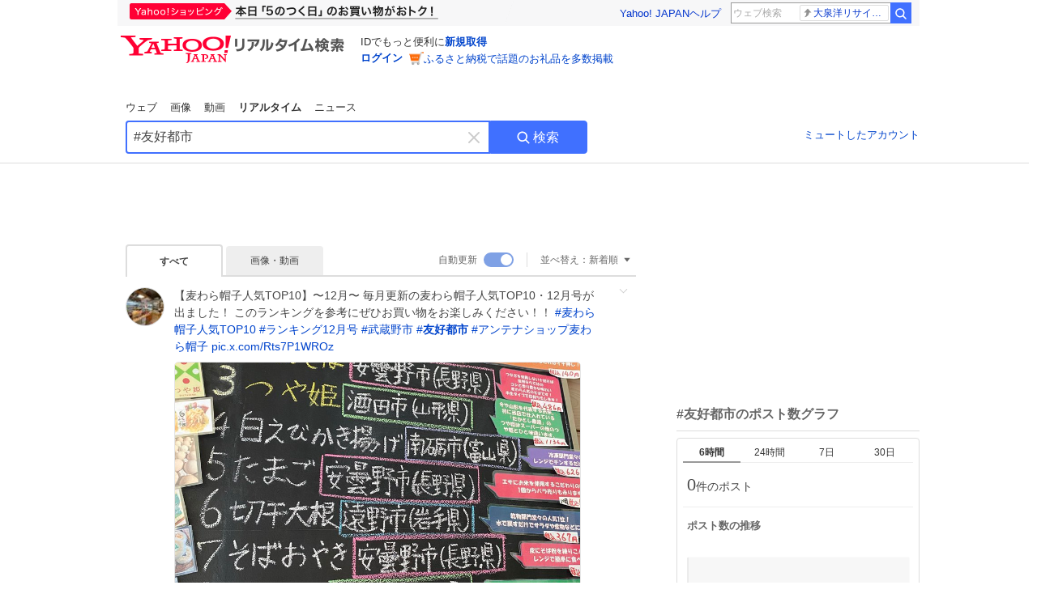

--- FILE ---
content_type: text/html; charset=utf-8
request_url: https://search.yahoo.co.jp/realtime/search?p=%23%E5%8F%8B%E5%A5%BD%E9%83%BD%E5%B8%82
body_size: 58947
content:
<!DOCTYPE html><html lang="ja" class="web"><head><link rel="preload" href="https://s.yimg.jp/images/templa/mhd/v3/css/mhd-v3-patch-pc.css" as="style"/><meta charSet="utf-8"/><title>「#友好都市」のX（旧Twitter）検索結果 - Yahoo!リアルタイム検索</title><meta name="format-detection" content="telephone=no"/><meta name="description" content="「#友好都市」に関するX（旧Twitter）検索結果です。ログインやフォロー不要でX（旧Twitter）に投稿されたポストをリアルタイムに検索できます。"/><meta name="robots" content="index,follow,noarchive,max-image-preview:large"/><meta name="google-site-verification" content="_oMlvGMsia0DuaM2mKoiR5vIjRFvH6AahMsNoVvUS08"/><meta name="viewport" content="initial-scale=1.0, maximum-scale=5.0, width=device-width, user-scalable=yes"/><link rel="canonical" href="https://search.yahoo.co.jp/realtime/search?p=%23%E5%8F%8B%E5%A5%BD%E9%83%BD%E5%B8%82"/><meta property="og:description" content="「#友好都市」に関するX（旧Twitter）検索結果です。ログインやフォロー不要でX（旧Twitter）に投稿されたポストをリアルタイムに検索できます。"/><meta property="og:locale" content="ja_JP"/><meta property="og:site_name" content="Yahoo!リアルタイム検索"/><meta property="og:type" content="article"/><meta property="og:image" content="https://rts-pctr.c.yimg.jp/[base64]"/><meta property="og:title" content="「#友好都市」のX（旧Twitter）検索結果 - Yahoo!リアルタイム検索"/><meta property="og:url" content="https://search.yahoo.co.jp/realtime/search?p=%23%E5%8F%8B%E5%A5%BD%E9%83%BD%E5%B8%82&amp;fr=rts_ogp&amp;rkf=1"/><meta property="twitter:card" content="summary_large_image"/><meta property="twitter:title" content="「#友好都市」のX（旧Twitter）検索結果 - Yahoo!リアルタイム検索"/><meta property="twitter:description" content="「#友好都市」に関するX（旧Twitter）検索結果です。ログインやフォロー不要でX（旧Twitter）に投稿されたポストをリアルタイムに検索できます。"/><meta property="twitter:image" content="https://rts-pctr.c.yimg.jp/[base64]"/><link rel="stylesheet" href="https://s.yimg.jp/images/templa/mhd/v3/css/mhd-v3-patch-pc.css"/><meta name="next-head-count" content="21"/><link rel="icon" href="https://s.yimg.jp/c/icon/s/bsc/2.0/favicon.ico" type="image/vnd.microsoft.icon"/><link rel="apple-touch-icon" href="https://s.yimg.jp/images/ipn/wcb/y129.png"/><link rel="preconnect" href="//rts-pctr.c.yimg.jp"/><link rel="dns-prefetch" href="//rts-pctr.c.yimg.jp"/><link rel="preconnect" href="//pbs.twimg.com"/><link rel="dns-prefetch" href="//pbs.twimg.com"/><link rel="preconnect" href="//video.twimg.com"/><link rel="dns-prefetch" href="//video.twimg.com"/><link rel="stylesheet" href="https://s.yimg.jp/images/riff/4.7.0/riff.min.css"/><link rel="dns-prefetch" href="//approach.yahooapis.jp"/><script async="" src="https://yads.c.yimg.jp/js/yads-async.js"></script><script id="approach" src="https://s.yimg.jp/images/approach/jslib/deeplink-2.1.0.js" defer=""></script><link rel="preload" href="https://s.yimg.jp/images/realtime/fe/assets/_next/static/4.274.2/css/2888.css" as="style"/><link rel="stylesheet" href="https://s.yimg.jp/images/realtime/fe/assets/_next/static/4.274.2/css/2888.css" data-n-g=""/><link rel="preload" href="https://s.yimg.jp/images/realtime/fe/assets/_next/static/4.274.2/css/358.css" as="style"/><link rel="stylesheet" href="https://s.yimg.jp/images/realtime/fe/assets/_next/static/4.274.2/css/358.css" data-n-p=""/><link rel="preload" href="https://s.yimg.jp/images/realtime/fe/assets/_next/static/4.274.2/css/1860.css" as="style"/><link rel="stylesheet" href="https://s.yimg.jp/images/realtime/fe/assets/_next/static/4.274.2/css/1860.css" data-n-p=""/><link rel="preload" href="https://s.yimg.jp/images/realtime/fe/assets/_next/static/4.274.2/css/5603.css" as="style"/><link rel="stylesheet" href="https://s.yimg.jp/images/realtime/fe/assets/_next/static/4.274.2/css/5603.css" data-n-p=""/><link rel="preload" href="https://s.yimg.jp/images/realtime/fe/assets/_next/static/4.274.2/css/3517.css" as="style"/><link rel="stylesheet" href="https://s.yimg.jp/images/realtime/fe/assets/_next/static/4.274.2/css/3517.css" data-n-p=""/><link rel="preload" href="https://s.yimg.jp/images/realtime/fe/assets/_next/static/4.274.2/css/108.css" as="style"/><link rel="stylesheet" href="https://s.yimg.jp/images/realtime/fe/assets/_next/static/4.274.2/css/108.css" data-n-p=""/><link rel="preload" href="https://s.yimg.jp/images/realtime/fe/assets/_next/static/4.274.2/css/7591.css" as="style"/><link rel="stylesheet" href="https://s.yimg.jp/images/realtime/fe/assets/_next/static/4.274.2/css/7591.css" data-n-p=""/><link rel="preload" href="https://s.yimg.jp/images/realtime/fe/assets/_next/static/4.274.2/css/236.css" as="style"/><link rel="stylesheet" href="https://s.yimg.jp/images/realtime/fe/assets/_next/static/4.274.2/css/236.css" data-n-p=""/><link rel="preload" href="https://s.yimg.jp/images/realtime/fe/assets/_next/static/4.274.2/css/9603.css" as="style"/><link rel="stylesheet" href="https://s.yimg.jp/images/realtime/fe/assets/_next/static/4.274.2/css/9603.css" data-n-p=""/><noscript data-n-css=""></noscript><script defer="" nomodule="" src="https://s.yimg.jp/images/realtime/fe/assets/_next/static/4.274.2/chunks/polyfills.js"></script><script src="https://s.yimg.jp/images/realtime/fe/assets/_next/static/4.274.2/chunks/2272.js" defer=""></script><script src="https://s.yimg.jp/images/realtime/fe/assets/_next/static/4.274.2/chunks/9774.js" defer=""></script><script src="https://s.yimg.jp/images/realtime/fe/assets/_next/static/4.274.2/chunks/179.js" defer=""></script><script src="https://s.yimg.jp/images/realtime/fe/assets/_next/static/4.274.2/chunks/2888.js" defer=""></script><script src="https://s.yimg.jp/images/realtime/fe/assets/_next/static/4.274.2/chunks/9412.js" defer=""></script><script src="https://s.yimg.jp/images/realtime/fe/assets/_next/static/4.274.2/chunks/1465.js" defer=""></script><script src="https://s.yimg.jp/images/realtime/fe/assets/_next/static/4.274.2/chunks/956.js" defer=""></script><script src="https://s.yimg.jp/images/realtime/fe/assets/_next/static/4.274.2/chunks/6914.js" defer=""></script><script src="https://s.yimg.jp/images/realtime/fe/assets/_next/static/4.274.2/chunks/8609.js" defer=""></script><script src="https://s.yimg.jp/images/realtime/fe/assets/_next/static/4.274.2/chunks/3253.js" defer=""></script><script src="https://s.yimg.jp/images/realtime/fe/assets/_next/static/4.274.2/chunks/4686.js" defer=""></script><script src="https://s.yimg.jp/images/realtime/fe/assets/_next/static/4.274.2/chunks/7248.js" defer=""></script><script src="https://s.yimg.jp/images/realtime/fe/assets/_next/static/4.274.2/chunks/5933.js" defer=""></script><script src="https://s.yimg.jp/images/realtime/fe/assets/_next/static/4.274.2/chunks/6337.js" defer=""></script><script src="https://s.yimg.jp/images/realtime/fe/assets/_next/static/4.274.2/chunks/358.js" defer=""></script><script src="https://s.yimg.jp/images/realtime/fe/assets/_next/static/4.274.2/chunks/8926.js" defer=""></script><script src="https://s.yimg.jp/images/realtime/fe/assets/_next/static/4.274.2/chunks/3049.js" defer=""></script><script src="https://s.yimg.jp/images/realtime/fe/assets/_next/static/4.274.2/chunks/8410.js" defer=""></script><script src="https://s.yimg.jp/images/realtime/fe/assets/_next/static/4.274.2/chunks/4423.js" defer=""></script><script src="https://s.yimg.jp/images/realtime/fe/assets/_next/static/4.274.2/chunks/2559.js" defer=""></script><script src="https://s.yimg.jp/images/realtime/fe/assets/_next/static/4.274.2/chunks/1860.js" defer=""></script><script src="https://s.yimg.jp/images/realtime/fe/assets/_next/static/4.274.2/chunks/5603.js" defer=""></script><script src="https://s.yimg.jp/images/realtime/fe/assets/_next/static/4.274.2/chunks/3517.js" defer=""></script><script src="https://s.yimg.jp/images/realtime/fe/assets/_next/static/4.274.2/chunks/108.js" defer=""></script><script src="https://s.yimg.jp/images/realtime/fe/assets/_next/static/4.274.2/chunks/5833.js" defer=""></script><script src="https://s.yimg.jp/images/realtime/fe/assets/_next/static/4.274.2/chunks/7074.js" defer=""></script><script src="https://s.yimg.jp/images/realtime/fe/assets/_next/static/4.274.2/chunks/7591.js" defer=""></script><script src="https://s.yimg.jp/images/realtime/fe/assets/_next/static/4.274.2/chunks/236.js" defer=""></script><script src="https://s.yimg.jp/images/realtime/fe/assets/_next/static/4.274.2/chunks/9303.js" defer=""></script><script src="https://s.yimg.jp/images/realtime/fe/assets/_next/static/4.274.2/chunks/9603.js" defer=""></script><script src="https://s.yimg.jp/images/realtime/fe/assets/_next/static/4.274.2/_buildManifest.js" defer=""></script><script src="https://s.yimg.jp/images/realtime/fe/assets/_next/static/4.274.2/_ssgManifest.js" defer=""></script></head><body><div id="__next"><noscript><iframe src="//b.yjtag.jp/iframe?c=LSVmqBi" width="1" height="1" frameBorder="0" scrolling="no" marginHeight="0" marginWidth="0"></iframe></noscript><div class="p"><div id="wrapper"><div id="contents" role="main"><div class="header"><div class="content--990"><div><div data-mhd="mhd" class="mhd"></div></div><div class="Emg_Emg__THbvX"><div class="emg" data-emg="emg"><div class="emg3" data-emg="emg3"></div><div class="emg2" data-emg="emg2"></div><div class="emg1" data-emg="emg1"></div></div></div><noscript><div id="noscript" class="NoScript_NoScript__AZBKm target_modules_viewability"><svg height="20" width="20" class="riff-text-current" fill="#444" focusable="false" viewBox="0 0 48 48"><path clip-rule="evenodd" d="M25.756 9.198c-.966-1.598-2.546-1.598-3.512 0L5.43 37.014C4.436 38.656 5.226 40 7.186 40h33.628c1.96 0 2.75-1.345 1.757-2.988L25.756 9.199ZM22 33.002A2 2 0 1 1 26 32.998a2 2 0 0 1-3.999.002Zm2-4a2 2 0 0 1-2-2v-6a2 2 0 1 1 4 0v6a2 2 0 0 1-2 2Z" fill-rule="evenodd"></path></svg><p>JavaScriptが無効です。ブラウザの設定でJavaScriptを有効にしてください。<br/>詳しくは<a href="https://support.yahoo-net.jp/noscript" data-cl-params="_cl_link:link;_cl_position:0">JavaScriptの設定方法</a>をご覧ください。</p></div></noscript><nav id="tabs" class="VerticalTab_VerticalTab__3MJW_ target_modules_viewability" style="display:block"><ul><li><a href="https://search.yahoo.co.jp/search?p=%23%E5%8F%8B%E5%A5%BD%E9%83%BD%E5%B8%82&amp;ei=UTF-8" data-cl-params="_cl_link:web;_cl_position:0">ウェブ</a></li><li><a href="https://search.yahoo.co.jp/image/search?p=%23%E5%8F%8B%E5%A5%BD%E9%83%BD%E5%B8%82&amp;ei=UTF-8" data-cl-params="_cl_link:isrch;_cl_position:0">画像</a></li><li><a href="https://search.yahoo.co.jp/video/search?p=%23%E5%8F%8B%E5%A5%BD%E9%83%BD%E5%B8%82&amp;ei=UTF-8" data-cl-params="_cl_link:vsrch;_cl_position:0">動画</a></li><li><strong>リアルタイム</strong></li><li><a href="https://news.yahoo.co.jp/search?p=%23%E5%8F%8B%E5%A5%BD%E9%83%BD%E5%B8%82&amp;ei=UTF-8" data-cl-params="_cl_link:news;_cl_position:0">ニュース</a></li></ul></nav><div id="search" class="SearchBox_fixedHeight__jqsZG target_modules_viewability"><div class="SearchBox_fixedWrap__Y9m9G"><div class="SearchBox_fixedBody__SvltA"><div class="SearchBox_SearchBox__bTaTA"><form role="search" action="/realtime/search" method="get"><div class="SearchBox_searchInputWrap__M_KgB"><input type="search" name="p" class="SearchBox_searchInput__5LNhz" autoCapitalize="off" autoCorrect="off" autoComplete="off" placeholder="キーワードを入力" value="#友好都市"/><input type="hidden" name="ei" value="UTF-8"/><input type="hidden" name="ifr" value="tl_sc"/><button class="SearchBox_clearButton__pz8Ig cl-nofollow" type="button" data-cl-params="_cl_link:clear;_cl_position:0"><svg height="24" width="24" class="riff-text-current" fill="#ccc" focusable="false" viewBox="0 0 48 48"><path d="m26.832 24 10.586-10.596a2.001 2.001 0 0 0 0-2.822 2.001 2.001 0 0 0-2.822 0L24 21.168 13.404 10.582a2.001 2.001 0 0 0-2.822 0 2.001 2.001 0 0 0 0 2.822L21.168 24 10.582 34.596a2.001 2.001 0 0 0 0 2.822c.78.776 2.041.776 2.822 0L24 26.832l10.596 10.586a2.001 2.001 0 0 0 2.822-2.822L26.832 24Z"></path></svg><span class="util-Text--hidden">キーワードを消す</span></button></div><button type="submit" class="SearchBox_searchButton__pG_bD" aria-label="検索ボタン" data-cl-params="_cl_link:button;_cl_position:0"><div class="SearchBox_searchIcon___j_K7"><svg height="20" width="20" class="riff-text-current" fill="#fff" focusable="false" viewBox="0 0 48 48"><path clip-rule="evenodd" d="M21 32c-6.075 0-11-4.925-11-11s4.925-11 11-11 11 4.925 11 11-4.925 11-11 11Zm20.414 6.586-8.499-8.499A14.919 14.919 0 0 0 36 21c0-8.284-6.716-15-15-15-8.284 0-15 6.716-15 15 0 8.284 6.716 15 15 15a14.91 14.91 0 0 0 9.086-3.085l8.5 8.499a2 2 0 1 0 2.828-2.828Z" fill-rule="evenodd"></path></svg></div>検索</button></form></div><div class="SearchBox_qt__LdywO"><p><a href="/realtime/preferences" data-cl-params="_cl_link:mutelist;_cl_position:0">ミュートしたアカウント</a></p></div></div></div></div></div></div><div id="contentsBody" class="body content--990"><div class="main"><div class="MainYda_MainYda__t3fDA"><div id="mainTop"></div></div><div class="Tab_TabContainer__qayBf"><div id="mtype" class="Tab_Tab__iDqfT target_modules_viewability"><ul><li><em>すべて</em></li><li><a href="/realtime/search?p=%23%E5%8F%8B%E5%A5%BD%E9%83%BD%E5%B8%82&amp;ei=UTF-8&amp;mtype=image" data-cl-params="_cl_link:img;_cl_position:0">画像・動画</a></li></ul></div><div class="Tab_option__9MxnV"><div class="Tab_autoRefresh__q9aPq target_modules_viewability">自動更新<input type="checkbox" id="autoscroll" checked="" value="1"/><label for="autoscroll" class="Tab_on__8T98V"></label></div><div id="shso" class="Tab_sort__endqD target_modules_viewability"><p class="Tab_current__E9HM0">並べ替え：<span>新着順</span><svg height="14" width="14" class="riff-text-current" fill="#666" focusable="false" viewBox="0 0 48 48"><path clip-rule="evenodd" d="M35.947 16.739c-.017-.059-.029-.118-.056-.173-.026-.055-.064-.101-.101-.15-.042-.057-.082-.112-.135-.159-.015-.013-.021-.031-.038-.044-.033-.026-.074-.034-.11-.055a.993.993 0 0 0-.184-.093.921.921 0 0 0-.2-.04C35.081 16.019 35.044 16 35 16H13c-.044 0-.082.019-.124.025a.921.921 0 0 0-.2.04.954.954 0 0 0-.183.093c-.036.021-.077.029-.11.055-.017.013-.024.031-.039.044-.052.047-.092.102-.134.159-.037.049-.076.095-.102.15-.026.055-.039.114-.056.173-.018.068-.037.133-.041.203-.001.02-.011.037-.011.058 0 .043.019.081.024.123a.977.977 0 0 0 .041.199.971.971 0 0 0 .093.185c.021.036.029.077.056.11l11 14c.021.028.054.038.078.063.032.034.052.076.091.106.039.031.085.046.128.07.037.021.069.042.106.057A.994.994 0 0 0 24 32c.131 0 .259-.035.384-.087.037-.015.068-.036.103-.056.043-.025.09-.04.13-.071.039-.03.058-.072.091-.106.023-.025.056-.035.078-.063l11-14c.026-.033.034-.074.056-.11a.912.912 0 0 0 .092-.185.86.86 0 0 0 .041-.199c.005-.042.025-.08.025-.123 0-.021-.011-.038-.012-.058a.95.95 0 0 0-.041-.203Z" fill-rule="evenodd"></path></svg></p></div></div></div><div><div id="observer" style="height:1px"></div><div id="autosr" class="target_modules_viewability"></div><div id="sr" class="Timeline_Timeline___xmUI target_modules_viewability"><div><div class="Tweet_TweetContainer__aezGm Tweet_overall__a5p_9"><a class="Tweet_TweetMenu__BjvZa" data-cl-params="_cl_link:menu;_cl_position:1;twid:2010175871362187537;twuid:1000940656687169536;reply:0;retweet:0;like:1;quote:0;twtmid:0a50232dcdd5a8095079,0c81c00cad27aa752341,0d03dd23484d1d4b9182,0f71091eaaecf5d93044;twutmid:0a8027886ff28d1b5923,0c81c00cad27aa752341,0d03dd23484d1d4b9182,0f71091eaaecf5d93044,0c8a9b2a1df9f2504630,05dd9c8a182c45732527;atchimg:1;atchvd:0" data-test="menu">メニューを開く</a><div class="Tweet_Tweet__sna2i"><a class="Tweet_icon__0dOrJ" href="https://x.com/anntena_mugi?utm_source=yjrealtime&amp;utm_medium=search" target="_blank" rel="nofollow" data-cl-params="_cl_link:twico;_cl_position:1;twid:2010175871362187537;twuid:1000940656687169536;reply:0;retweet:0;like:1;quote:0;twtmid:0a50232dcdd5a8095079,0c81c00cad27aa752341,0d03dd23484d1d4b9182,0f71091eaaecf5d93044;twutmid:0a8027886ff28d1b5923,0c81c00cad27aa752341,0d03dd23484d1d4b9182,0f71091eaaecf5d93044,0c8a9b2a1df9f2504630,05dd9c8a182c45732527;atchimg:1;atchvd:0"><img src="https://rts-pctr.c.yimg.jp/[base64]"/></a><div class="Tweet_bodyContainer__ud_57"><div class="Tweet_bodyWrap__lhoVN"><p class="Tweet_body__3tH8T">【麦わら帽子人気TOP10】〜12月〜 毎月更新の麦わら帽子人気TOP10・12月号が出ました！  このランキングを参考にぜひお買い物をお楽しみください！！ <a href="/realtime/search?p=%23%E9%BA%A6%E3%82%8F%E3%82%89%E5%B8%BD%E5%AD%90%E4%BA%BA%E6%B0%97TOP10" target="" data-cl-params="_cl_link:twlhsh;_cl_position:1;twid:2010175871362187537;twuid:1000940656687169536;reply:0;retweet:0;like:1;quote:0;twtmid:0a50232dcdd5a8095079,0c81c00cad27aa752341,0d03dd23484d1d4b9182,0f71091eaaecf5d93044;twutmid:0a8027886ff28d1b5923,0c81c00cad27aa752341,0d03dd23484d1d4b9182,0f71091eaaecf5d93044,0c8a9b2a1df9f2504630,05dd9c8a182c45732527;atchimg:1;atchvd:0;hashtag:麦わら帽子人気TOP10">#<!-- -->麦わら帽子人気TOP10</a> <a href="/realtime/search?p=%23%E3%83%A9%E3%83%B3%E3%82%AD%E3%83%B3%E3%82%B012%E6%9C%88%E5%8F%B7" target="" data-cl-params="_cl_link:twlhsh;_cl_position:1;twid:2010175871362187537;twuid:1000940656687169536;reply:0;retweet:0;like:1;quote:0;twtmid:0a50232dcdd5a8095079,0c81c00cad27aa752341,0d03dd23484d1d4b9182,0f71091eaaecf5d93044;twutmid:0a8027886ff28d1b5923,0c81c00cad27aa752341,0d03dd23484d1d4b9182,0f71091eaaecf5d93044,0c8a9b2a1df9f2504630,05dd9c8a182c45732527;atchimg:1;atchvd:0;hashtag:ランキング12月号">#<!-- -->ランキング12月号</a> <a href="/realtime/search?p=%23%E6%AD%A6%E8%94%B5%E9%87%8E%E5%B8%82" target="" data-cl-params="_cl_link:twlhsh;_cl_position:1;twid:2010175871362187537;twuid:1000940656687169536;reply:0;retweet:0;like:1;quote:0;twtmid:0a50232dcdd5a8095079,0c81c00cad27aa752341,0d03dd23484d1d4b9182,0f71091eaaecf5d93044;twutmid:0a8027886ff28d1b5923,0c81c00cad27aa752341,0d03dd23484d1d4b9182,0f71091eaaecf5d93044,0c8a9b2a1df9f2504630,05dd9c8a182c45732527;atchimg:1;atchvd:0;hashtag:武蔵野市">#<!-- -->武蔵野市</a> <a href="/realtime/search?p=%23%E5%8F%8B%E5%A5%BD%E9%83%BD%E5%B8%82" target="" data-cl-params="_cl_link:twlhsh;_cl_position:1;twid:2010175871362187537;twuid:1000940656687169536;reply:0;retweet:0;like:1;quote:0;twtmid:0a50232dcdd5a8095079,0c81c00cad27aa752341,0d03dd23484d1d4b9182,0f71091eaaecf5d93044;twutmid:0a8027886ff28d1b5923,0c81c00cad27aa752341,0d03dd23484d1d4b9182,0f71091eaaecf5d93044,0c8a9b2a1df9f2504630,05dd9c8a182c45732527;atchimg:1;atchvd:0;hashtag:友好都市">#<em>友好都市</em></a> <a href="/realtime/search?p=%23%E3%82%A2%E3%83%B3%E3%83%86%E3%83%8A%E3%82%B7%E3%83%A7%E3%83%83%E3%83%97%E9%BA%A6%E3%82%8F%E3%82%89%E5%B8%BD%E5%AD%90" target="" data-cl-params="_cl_link:twlhsh;_cl_position:1;twid:2010175871362187537;twuid:1000940656687169536;reply:0;retweet:0;like:1;quote:0;twtmid:0a50232dcdd5a8095079,0c81c00cad27aa752341,0d03dd23484d1d4b9182,0f71091eaaecf5d93044;twutmid:0a8027886ff28d1b5923,0c81c00cad27aa752341,0d03dd23484d1d4b9182,0f71091eaaecf5d93044,0c8a9b2a1df9f2504630,05dd9c8a182c45732527;atchimg:1;atchvd:0;hashtag:アンテナショップ麦わら帽子">#<!-- -->アンテナショップ麦わら帽子</a> <a href="https://t.co/Rts7P1WROz" target="_blank" rel="nofollow" data-cl-params="_cl_link:twlurl;_cl_position:1;twid:2010175871362187537;twuid:1000940656687169536;reply:0;retweet:0;like:1;quote:0;twtmid:0a50232dcdd5a8095079,0c81c00cad27aa752341,0d03dd23484d1d4b9182,0f71091eaaecf5d93044;twutmid:0a8027886ff28d1b5923,0c81c00cad27aa752341,0d03dd23484d1d4b9182,0f71091eaaecf5d93044,0c8a9b2a1df9f2504630,05dd9c8a182c45732527;atchimg:1;atchvd:0;url:pic.x.com/Rts7P1WROz">pic.x.com/Rts7P1WROz</a></p></div><div class="Tweet_imageContainerWrapper__O_jSd"><div class="Tweet_imageContainerDivider__F18Zb"><div class="Tweet_imageContainer__8KC7A"><a data-cl-params="_cl_link:twlimg;_cl_position:0;twid:2010175871362187537;twuid:1000940656687169536;reply:0;retweet:0;like:1;quote:0;twtmid:0a50232dcdd5a8095079,0c81c00cad27aa752341,0d03dd23484d1d4b9182,0f71091eaaecf5d93044;twutmid:0a8027886ff28d1b5923,0c81c00cad27aa752341,0d03dd23484d1d4b9182,0f71091eaaecf5d93044,0c8a9b2a1df9f2504630,05dd9c8a182c45732527;atchimg:1;atchvd:0;mov:no"><img src="https://rts-pctr.c.yimg.jp/[base64]" data-test="image"/></a></div></div></div><div class="Tweet_info__bBT3t"><p class="Tweet_author__h0pGD"><svg width="16" height="16" viewBox="0 0 24 24" fill="none" xmlns="http://www.w3.org/2000/svg"><g clip-path="url(#clip0_16803_69837)"><path d="M13.6823 10.6218L20.2393 3H18.6855L12.9921 9.61788L8.44476 3H3.19995L10.0764 13.0074L3.19995 21H4.75384L10.7663 14.0113L15.5686 21H20.8134L13.682 10.6218H13.6823ZM11.5541 13.0956L10.8574 12.0991L5.31373 4.16971H7.70041L12.1742 10.5689L12.8709 11.5655L18.6863 19.8835H16.2996L11.5541 13.096V13.0956Z" fill="#000"></path></g><defs><clipPath id="clip0_16803_69837"><rect width="24" height="24" fill="fff"></rect></clipPath></defs></svg><span class="Tweet_authorName___6Ckk">アンテナショップ麦わら帽子</span><a class="Tweet_authorID__JKhEb" href="https://x.com/anntena_mugi?utm_source=yjrealtime&amp;utm_medium=search" target="_blank" rel="nofollow" data-cl-params="_cl_link:twaco;_cl_position:1;twid:2010175871362187537;twuid:1000940656687169536;reply:0;retweet:0;like:1;quote:0;twtmid:0a50232dcdd5a8095079,0c81c00cad27aa752341,0d03dd23484d1d4b9182,0f71091eaaecf5d93044;twutmid:0a8027886ff28d1b5923,0c81c00cad27aa752341,0d03dd23484d1d4b9182,0f71091eaaecf5d93044,0c8a9b2a1df9f2504630,05dd9c8a182c45732527;atchimg:1;atchvd:0">@<!-- -->anntena_mugi</a></p></div><div class="Tweet_footer__gF4gH"><ul class="Tweet_action__2GvMa"><li><a href="https://x.com/intent/tweet?in_reply_to=2010175871362187537&amp;utm_source=yjrealtime&amp;utm_medium=search" target="_blank" rel="nofollow" data-cl-params="_cl_link:twrp;_cl_position:1;twid:2010175871362187537;twuid:1000940656687169536;reply:0;retweet:0;like:1;quote:0;twtmid:0a50232dcdd5a8095079,0c81c00cad27aa752341,0d03dd23484d1d4b9182,0f71091eaaecf5d93044;twutmid:0a8027886ff28d1b5923,0c81c00cad27aa752341,0d03dd23484d1d4b9182,0f71091eaaecf5d93044,0c8a9b2a1df9f2504630,05dd9c8a182c45732527;atchimg:1;atchvd:0"><svg height="17" width="17" class="riff-text-current" fill="#999" focusable="false" viewBox="0 0 48 48"><path clip-rule="evenodd" d="M24 7C14.61 7 7 14.611 7 24s7.61 17 17 17c3.34 0 7.45-1.893 7.45-1.893.527-.244 1.266-.372 1.974-.372.49 0 .966.062 1.349.19l4.53 1.51c.186.061.355.09.504.09.599 0 .876-.475.627-1.222l-1.51-4.53c-.311-.934-.229-2.43.183-3.323 0 0 1.893-4.11 1.893-7.45 0-9.389-7.61-17-17-17ZM10.993 24c0-7.172 5.835-13.007 13.007-13.007S37.007 16.828 37.007 24c0 .974-.268 2.178-.602 3.277a21.795 21.795 0 0 1-.925 2.502c-.672 1.459-.89 3.394-.627 5.072a9.142 9.142 0 0 0-1.429-.108c-.753 0-2.245.091-3.646.737-.423.196-1.371.58-2.47.915-1.107.337-2.327.612-3.308.612-7.172 0-13.007-5.835-13.007-13.007Z" fill-rule="evenodd"></path></svg><span></span></a></li><li><a href="https://x.com/intent/retweet?tweet_id=2010175871362187537&amp;utm_source=yjrealtime&amp;utm_medium=search" target="_blank" rel="nofollow" data-cl-params="_cl_link:twre;_cl_position:1;twid:2010175871362187537;twuid:1000940656687169536;reply:0;retweet:0;like:1;quote:0;twtmid:0a50232dcdd5a8095079,0c81c00cad27aa752341,0d03dd23484d1d4b9182,0f71091eaaecf5d93044;twutmid:0a8027886ff28d1b5923,0c81c00cad27aa752341,0d03dd23484d1d4b9182,0f71091eaaecf5d93044,0c8a9b2a1df9f2504630,05dd9c8a182c45732527;atchimg:1;atchvd:0"><svg height="18" width="18" class="riff-text-current" fill="#999" focusable="false" viewBox="0 0 48 48"><path clip-rule="evenodd" d="M12.392 10.04c.058.011.11.033.168.05.069.02.138.035.205.063.066.027.125.065.187.098.052.03.107.052.157.086.074.049.144.102.21.16l.097.09 5.998 6a2 2 0 0 1-2.694 2.95l-.134-.123L14 16.828V34h11a2 2 0 0 1 .149 3.995l-.15.005H14a4.004 4.004 0 0 1-3.994-3.8L10 34V16.828l-2.586 2.586A1.99 1.99 0 0 1 6 20a2 2 0 0 1-1.53-3.287l.116-.127 5.998-5.999c.094-.093.196-.177.307-.25l.077-.045.079-.04c.062-.034.122-.072.188-.099.067-.028.136-.044.204-.064.057-.016.11-.038.169-.049a1.99 1.99 0 0 1 .784 0ZM34 10c2.139 0 3.89 1.687 3.995 3.8L38 14v17.172l2.586-2.586a2 2 0 0 1 2.945 2.7l-.117.128-6 5.999a1.994 1.994 0 0 1-.305.25l-.154.084c-.063.035-.124.072-.19.1-.066.028-.135.043-.203.063-.057.017-.111.039-.17.051-.13.025-.261.039-.392.039s-.262-.014-.392-.039l-.171-.051c-.067-.02-.136-.035-.202-.063l-.097-.047-.247-.137a2.025 2.025 0 0 1-.21-.16l-.097-.09-5.998-5.999a2 2 0 0 1 2.7-2.945l.128.117L34 31.172V14H23a2 2 0 0 1-.15-3.995L23 10h11Z" fill-rule="evenodd"></path></svg><span></span></a></li><li><a href="https://x.com/intent/like?tweet_id=2010175871362187537&amp;utm_source=yjrealtime&amp;utm_medium=search" target="_blank" rel="nofollow" data-cl-params="_cl_link:twfev;_cl_position:1;twid:2010175871362187537;twuid:1000940656687169536;reply:0;retweet:0;like:1;quote:0;twtmid:0a50232dcdd5a8095079,0c81c00cad27aa752341,0d03dd23484d1d4b9182,0f71091eaaecf5d93044;twutmid:0a8027886ff28d1b5923,0c81c00cad27aa752341,0d03dd23484d1d4b9182,0f71091eaaecf5d93044,0c8a9b2a1df9f2504630,05dd9c8a182c45732527;atchimg:1;atchvd:0"><svg height="18" width="18" class="riff-text-current" fill="#999" focusable="false" viewBox="0 0 48 48"><path clip-rule="evenodd" d="M15.887 12.987a6.014 6.014 0 0 0-4.188 1.671C10.604 15.715 10 17.113 10 18.595c0 1.483.604 2.883 1.699 3.939L24 34.395l12.302-11.861C37.397 21.478 38 20.078 38 18.595c0-1.482-.603-2.88-1.697-3.937h-.001c-2.309-2.228-6.069-2.227-8.378 0l-2.536 2.445a1.998 1.998 0 0 1-2.775 0l-2.536-2.445a6.019 6.019 0 0 0-4.19-1.67ZM24 39c-.613 0-1.225-.23-1.703-.69L8.921 25.413C7.037 23.596 6 21.175 6 18.596c0-2.58 1.038-5 2.922-6.816 3.841-3.706 10.091-3.705 13.932 0L24 12.884l1.148-1.105c3.842-3.706 10.092-3.705 13.931 0C40.962 13.595 42 16.016 42 18.595c0 2.58-1.037 5.001-2.921 6.819L25.703 38.31c-.477.46-1.09.69-1.703.69Z" fill-rule="evenodd"></path></svg><span>1</span></a></li></ul><time class="Tweet_time__GS_jw"><a href="https://x.com/anntena_mugi/status/2010175871362187537?utm_source=yjrealtime&amp;utm_medium=search" target="_blank" rel="nofollow" data-cl-params="_cl_link:twtm;_cl_position:1;twid:2010175871362187537;twuid:1000940656687169536;reply:0;retweet:0;like:1;quote:0;twtmid:0a50232dcdd5a8095079,0c81c00cad27aa752341,0d03dd23484d1d4b9182,0f71091eaaecf5d93044;twutmid:0a8027886ff28d1b5923,0c81c00cad27aa752341,0d03dd23484d1d4b9182,0f71091eaaecf5d93044,0c8a9b2a1df9f2504630,05dd9c8a182c45732527;atchimg:1;atchvd:0">1月11日(日) 11:24</a></time></div></div></div><a class="Tweet_overallLink__cl7og" href="/realtime/search/tweet/2010175871362187537?detail=1&amp;ifr=tl_twdtl&amp;rkf=1" data-cl-params="_cl_link:twdetail;_cl_position:1;twid:2010175871362187537;twuid:1000940656687169536;reply:0;retweet:0;like:1;quote:0;twtmid:0a50232dcdd5a8095079,0c81c00cad27aa752341,0d03dd23484d1d4b9182,0f71091eaaecf5d93044;twutmid:0a8027886ff28d1b5923,0c81c00cad27aa752341,0d03dd23484d1d4b9182,0f71091eaaecf5d93044,0c8a9b2a1df9f2504630,05dd9c8a182c45732527;atchimg:1;atchvd:0"></a></div></div><div><div class="Tweet_TweetContainer__aezGm Tweet_overall__a5p_9"><a class="Tweet_TweetMenu__BjvZa" data-cl-params="_cl_link:menu;_cl_position:2;twid:2009800306411090238;twuid:1153834570682228736;reply:0;retweet:0;like:0;quote:0;twtmid:070efba0169ca7126936,0ca8b8cc280d47142384;twutmid:0c09ab0af60b1b022363,0c81c00cad27aa752341,087e518d2f5182f12439,0b6055dd3c2935a90431;atchimg:1;atchvd:0" data-test="menu">メニューを開く</a><div class="Tweet_Tweet__sna2i"><a class="Tweet_icon__0dOrJ" href="https://x.com/pear_terrace?utm_source=yjrealtime&amp;utm_medium=search" target="_blank" rel="nofollow" data-cl-params="_cl_link:twico;_cl_position:2;twid:2009800306411090238;twuid:1153834570682228736;reply:0;retweet:0;like:0;quote:0;twtmid:070efba0169ca7126936,0ca8b8cc280d47142384;twutmid:0c09ab0af60b1b022363,0c81c00cad27aa752341,087e518d2f5182f12439,0b6055dd3c2935a90431;atchimg:1;atchvd:0"><img src="https://rts-pctr.c.yimg.jp/[base64]"/></a><div class="Tweet_bodyContainer__ud_57"><div class="Tweet_bodyWrap__lhoVN"><p class="Tweet_body__3tH8T">📢本日入荷致しました〜‼︎  <a href="/realtime/search?p=%23%E5%8F%8B%E5%A5%BD%E9%83%BD%E5%B8%82" target="" data-cl-params="_cl_link:twlhsh;_cl_position:2;twid:2009800306411090238;twuid:1153834570682228736;reply:0;retweet:0;like:0;quote:0;twtmid:070efba0169ca7126936,0ca8b8cc280d47142384;twutmid:0c09ab0af60b1b022363,0c81c00cad27aa752341,087e518d2f5182f12439,0b6055dd3c2935a90431;atchimg:1;atchvd:0;hashtag:友好都市">#<em>友好都市</em></a>　野沢温泉村の😊人気商品‼︎ 　↓↓↓ ＊野沢菜漬け ＊野沢菜本漬け ＊いろりび炊き  ▽▼店頭販売中です〜▽▼  <a href="/realtime/search?p=%23%E3%81%84%E3%81%84%E3%81%8B%E3%82%82%E7%A8%B2%E5%9F%8E" target="" data-cl-params="_cl_link:twlhsh;_cl_position:2;twid:2009800306411090238;twuid:1153834570682228736;reply:0;retweet:0;like:0;quote:0;twtmid:070efba0169ca7126936,0ca8b8cc280d47142384;twutmid:0c09ab0af60b1b022363,0c81c00cad27aa752341,087e518d2f5182f12439,0b6055dd3c2935a90431;atchimg:1;atchvd:0;hashtag:いいかも稲城">#<!-- -->いいかも稲城</a>　<a href="/realtime/search?p=%23%E7%A8%B2%E5%9F%8E%E9%95%B7%E6%B2%BC%E9%A7%85" target="" data-cl-params="_cl_link:twlhsh;_cl_position:2;twid:2009800306411090238;twuid:1153834570682228736;reply:0;retweet:0;like:0;quote:0;twtmid:070efba0169ca7126936,0ca8b8cc280d47142384;twutmid:0c09ab0af60b1b022363,0c81c00cad27aa752341,087e518d2f5182f12439,0b6055dd3c2935a90431;atchimg:1;atchvd:0;hashtag:稲城長沼駅">#<!-- -->稲城長沼駅</a> <a href="https://t.co/X1pPJ84ByP" target="_blank" rel="nofollow" data-cl-params="_cl_link:twlurl;_cl_position:2;twid:2009800306411090238;twuid:1153834570682228736;reply:0;retweet:0;like:0;quote:0;twtmid:070efba0169ca7126936,0ca8b8cc280d47142384;twutmid:0c09ab0af60b1b022363,0c81c00cad27aa752341,087e518d2f5182f12439,0b6055dd3c2935a90431;atchimg:1;atchvd:0;url:pic.x.com/X1pPJ84ByP">pic.x.com/X1pPJ84ByP</a></p></div><div class="Tweet_imageContainerWrapper__O_jSd"><div class="Tweet_imageContainerDivider__F18Zb"><div class="Tweet_imageContainer__8KC7A"><a data-cl-params="_cl_link:twlimg;_cl_position:0;twid:2009800306411090238;twuid:1153834570682228736;reply:0;retweet:0;like:0;quote:0;twtmid:070efba0169ca7126936,0ca8b8cc280d47142384;twutmid:0c09ab0af60b1b022363,0c81c00cad27aa752341,087e518d2f5182f12439,0b6055dd3c2935a90431;atchimg:1;atchvd:0;mov:no"><img src="https://rts-pctr.c.yimg.jp/[base64]" data-test="image"/></a></div></div></div><div class="Tweet_info__bBT3t"><p class="Tweet_author__h0pGD"><svg width="16" height="16" viewBox="0 0 24 24" fill="none" xmlns="http://www.w3.org/2000/svg"><g clip-path="url(#clip0_16803_69837)"><path d="M13.6823 10.6218L20.2393 3H18.6855L12.9921 9.61788L8.44476 3H3.19995L10.0764 13.0074L3.19995 21H4.75384L10.7663 14.0113L15.5686 21H20.8134L13.682 10.6218H13.6823ZM11.5541 13.0956L10.8574 12.0991L5.31373 4.16971H7.70041L12.1742 10.5689L12.8709 11.5655L18.6863 19.8835H16.2996L11.5541 13.096V13.0956Z" fill="#000"></path></g><defs><clipPath id="clip0_16803_69837"><rect width="24" height="24" fill="fff"></rect></clipPath></defs></svg><span class="Tweet_authorName___6Ckk">いなぎ発信基地ペアテラス【公式】</span><a class="Tweet_authorID__JKhEb" href="https://x.com/pear_terrace?utm_source=yjrealtime&amp;utm_medium=search" target="_blank" rel="nofollow" data-cl-params="_cl_link:twaco;_cl_position:2;twid:2009800306411090238;twuid:1153834570682228736;reply:0;retweet:0;like:0;quote:0;twtmid:070efba0169ca7126936,0ca8b8cc280d47142384;twutmid:0c09ab0af60b1b022363,0c81c00cad27aa752341,087e518d2f5182f12439,0b6055dd3c2935a90431;atchimg:1;atchvd:0">@<!-- -->pear_terrace</a></p></div><div class="Tweet_footer__gF4gH"><ul class="Tweet_action__2GvMa"><li><a href="https://x.com/intent/tweet?in_reply_to=2009800306411090238&amp;utm_source=yjrealtime&amp;utm_medium=search" target="_blank" rel="nofollow" data-cl-params="_cl_link:twrp;_cl_position:2;twid:2009800306411090238;twuid:1153834570682228736;reply:0;retweet:0;like:0;quote:0;twtmid:070efba0169ca7126936,0ca8b8cc280d47142384;twutmid:0c09ab0af60b1b022363,0c81c00cad27aa752341,087e518d2f5182f12439,0b6055dd3c2935a90431;atchimg:1;atchvd:0"><svg height="17" width="17" class="riff-text-current" fill="#999" focusable="false" viewBox="0 0 48 48"><path clip-rule="evenodd" d="M24 7C14.61 7 7 14.611 7 24s7.61 17 17 17c3.34 0 7.45-1.893 7.45-1.893.527-.244 1.266-.372 1.974-.372.49 0 .966.062 1.349.19l4.53 1.51c.186.061.355.09.504.09.599 0 .876-.475.627-1.222l-1.51-4.53c-.311-.934-.229-2.43.183-3.323 0 0 1.893-4.11 1.893-7.45 0-9.389-7.61-17-17-17ZM10.993 24c0-7.172 5.835-13.007 13.007-13.007S37.007 16.828 37.007 24c0 .974-.268 2.178-.602 3.277a21.795 21.795 0 0 1-.925 2.502c-.672 1.459-.89 3.394-.627 5.072a9.142 9.142 0 0 0-1.429-.108c-.753 0-2.245.091-3.646.737-.423.196-1.371.58-2.47.915-1.107.337-2.327.612-3.308.612-7.172 0-13.007-5.835-13.007-13.007Z" fill-rule="evenodd"></path></svg><span></span></a></li><li><a href="https://x.com/intent/retweet?tweet_id=2009800306411090238&amp;utm_source=yjrealtime&amp;utm_medium=search" target="_blank" rel="nofollow" data-cl-params="_cl_link:twre;_cl_position:2;twid:2009800306411090238;twuid:1153834570682228736;reply:0;retweet:0;like:0;quote:0;twtmid:070efba0169ca7126936,0ca8b8cc280d47142384;twutmid:0c09ab0af60b1b022363,0c81c00cad27aa752341,087e518d2f5182f12439,0b6055dd3c2935a90431;atchimg:1;atchvd:0"><svg height="18" width="18" class="riff-text-current" fill="#999" focusable="false" viewBox="0 0 48 48"><path clip-rule="evenodd" d="M12.392 10.04c.058.011.11.033.168.05.069.02.138.035.205.063.066.027.125.065.187.098.052.03.107.052.157.086.074.049.144.102.21.16l.097.09 5.998 6a2 2 0 0 1-2.694 2.95l-.134-.123L14 16.828V34h11a2 2 0 0 1 .149 3.995l-.15.005H14a4.004 4.004 0 0 1-3.994-3.8L10 34V16.828l-2.586 2.586A1.99 1.99 0 0 1 6 20a2 2 0 0 1-1.53-3.287l.116-.127 5.998-5.999c.094-.093.196-.177.307-.25l.077-.045.079-.04c.062-.034.122-.072.188-.099.067-.028.136-.044.204-.064.057-.016.11-.038.169-.049a1.99 1.99 0 0 1 .784 0ZM34 10c2.139 0 3.89 1.687 3.995 3.8L38 14v17.172l2.586-2.586a2 2 0 0 1 2.945 2.7l-.117.128-6 5.999a1.994 1.994 0 0 1-.305.25l-.154.084c-.063.035-.124.072-.19.1-.066.028-.135.043-.203.063-.057.017-.111.039-.17.051-.13.025-.261.039-.392.039s-.262-.014-.392-.039l-.171-.051c-.067-.02-.136-.035-.202-.063l-.097-.047-.247-.137a2.025 2.025 0 0 1-.21-.16l-.097-.09-5.998-5.999a2 2 0 0 1 2.7-2.945l.128.117L34 31.172V14H23a2 2 0 0 1-.15-3.995L23 10h11Z" fill-rule="evenodd"></path></svg><span></span></a></li><li><a href="https://x.com/intent/like?tweet_id=2009800306411090238&amp;utm_source=yjrealtime&amp;utm_medium=search" target="_blank" rel="nofollow" data-cl-params="_cl_link:twfev;_cl_position:2;twid:2009800306411090238;twuid:1153834570682228736;reply:0;retweet:0;like:0;quote:0;twtmid:070efba0169ca7126936,0ca8b8cc280d47142384;twutmid:0c09ab0af60b1b022363,0c81c00cad27aa752341,087e518d2f5182f12439,0b6055dd3c2935a90431;atchimg:1;atchvd:0"><svg height="18" width="18" class="riff-text-current" fill="#999" focusable="false" viewBox="0 0 48 48"><path clip-rule="evenodd" d="M15.887 12.987a6.014 6.014 0 0 0-4.188 1.671C10.604 15.715 10 17.113 10 18.595c0 1.483.604 2.883 1.699 3.939L24 34.395l12.302-11.861C37.397 21.478 38 20.078 38 18.595c0-1.482-.603-2.88-1.697-3.937h-.001c-2.309-2.228-6.069-2.227-8.378 0l-2.536 2.445a1.998 1.998 0 0 1-2.775 0l-2.536-2.445a6.019 6.019 0 0 0-4.19-1.67ZM24 39c-.613 0-1.225-.23-1.703-.69L8.921 25.413C7.037 23.596 6 21.175 6 18.596c0-2.58 1.038-5 2.922-6.816 3.841-3.706 10.091-3.705 13.932 0L24 12.884l1.148-1.105c3.842-3.706 10.092-3.705 13.931 0C40.962 13.595 42 16.016 42 18.595c0 2.58-1.037 5.001-2.921 6.819L25.703 38.31c-.477.46-1.09.69-1.703.69Z" fill-rule="evenodd"></path></svg><span></span></a></li></ul><time class="Tweet_time__GS_jw"><a href="https://x.com/pear_terrace/status/2009800306411090238?utm_source=yjrealtime&amp;utm_medium=search" target="_blank" rel="nofollow" data-cl-params="_cl_link:twtm;_cl_position:2;twid:2009800306411090238;twuid:1153834570682228736;reply:0;retweet:0;like:0;quote:0;twtmid:070efba0169ca7126936,0ca8b8cc280d47142384;twutmid:0c09ab0af60b1b022363,0c81c00cad27aa752341,087e518d2f5182f12439,0b6055dd3c2935a90431;atchimg:1;atchvd:0">1月10日(土) 10:31</a></time></div></div></div><a class="Tweet_overallLink__cl7og" href="/realtime/search/tweet/2009800306411090238?detail=1&amp;ifr=tl_twdtl&amp;rkf=1" data-cl-params="_cl_link:twdetail;_cl_position:2;twid:2009800306411090238;twuid:1153834570682228736;reply:0;retweet:0;like:0;quote:0;twtmid:070efba0169ca7126936,0ca8b8cc280d47142384;twutmid:0c09ab0af60b1b022363,0c81c00cad27aa752341,087e518d2f5182f12439,0b6055dd3c2935a90431;atchimg:1;atchvd:0"></a></div></div><div><div class="Tweet_TweetContainer__aezGm Tweet_overall__a5p_9"><a class="Tweet_TweetMenu__BjvZa" data-cl-params="_cl_link:menu;_cl_position:3;twid:2009097418923757926;twuid:1000940656687169536;reply:0;retweet:0;like:1;quote:1;twtmid:0c81c00cad27aa752341,0d03dd23484d1d4b9182,0f71091eaaecf5d93044;twutmid:0a8027886ff28d1b5923,0c81c00cad27aa752341,0d03dd23484d1d4b9182,0f71091eaaecf5d93044,0c8a9b2a1df9f2504630,05dd9c8a182c45732527;atchimg:1;atchvd:0" data-test="menu">メニューを開く</a><div class="Tweet_Tweet__sna2i"><a class="Tweet_icon__0dOrJ" href="https://x.com/anntena_mugi?utm_source=yjrealtime&amp;utm_medium=search" target="_blank" rel="nofollow" data-cl-params="_cl_link:twico;_cl_position:3;twid:2009097418923757926;twuid:1000940656687169536;reply:0;retweet:0;like:1;quote:1;twtmid:0c81c00cad27aa752341,0d03dd23484d1d4b9182,0f71091eaaecf5d93044;twutmid:0a8027886ff28d1b5923,0c81c00cad27aa752341,0d03dd23484d1d4b9182,0f71091eaaecf5d93044,0c8a9b2a1df9f2504630,05dd9c8a182c45732527;atchimg:1;atchvd:0"><img src="https://rts-pctr.c.yimg.jp/[base64]"/></a><div class="Tweet_bodyContainer__ud_57"><div class="Tweet_bodyWrap__lhoVN"><p class="Tweet_body__3tH8T">🎍新年明けましておめでとうございます🎍 遅ればせながらのご挨拶になり申し訳ありません。 本年もアンテナショップ麦わら帽子を宜しくお願い致します！  ※今月はお正月休みの影響でフェアの開催日時が多少異なります。ご注意下さい。 <a href="/realtime/search?p=%232026%E5%B9%B4" target="" data-cl-params="_cl_link:twlhsh;_cl_position:3;twid:2009097418923757926;twuid:1000940656687169536;reply:0;retweet:0;like:1;quote:1;twtmid:0c81c00cad27aa752341,0d03dd23484d1d4b9182,0f71091eaaecf5d93044;twutmid:0a8027886ff28d1b5923,0c81c00cad27aa752341,0d03dd23484d1d4b9182,0f71091eaaecf5d93044,0c8a9b2a1df9f2504630,05dd9c8a182c45732527;atchimg:1;atchvd:0;hashtag:2026年">#<!-- -->2026年</a> <a href="/realtime/search?p=%23%E5%8D%88%E5%B9%B4" target="" data-cl-params="_cl_link:twlhsh;_cl_position:3;twid:2009097418923757926;twuid:1000940656687169536;reply:0;retweet:0;like:1;quote:1;twtmid:0c81c00cad27aa752341,0d03dd23484d1d4b9182,0f71091eaaecf5d93044;twutmid:0a8027886ff28d1b5923,0c81c00cad27aa752341,0d03dd23484d1d4b9182,0f71091eaaecf5d93044,0c8a9b2a1df9f2504630,05dd9c8a182c45732527;atchimg:1;atchvd:0;hashtag:午年">#<!-- -->午年</a> <a href="/realtime/search?p=%23%E6%AD%A6%E8%94%B5%E9%87%8E%E5%B8%82" target="" data-cl-params="_cl_link:twlhsh;_cl_position:3;twid:2009097418923757926;twuid:1000940656687169536;reply:0;retweet:0;like:1;quote:1;twtmid:0c81c00cad27aa752341,0d03dd23484d1d4b9182,0f71091eaaecf5d93044;twutmid:0a8027886ff28d1b5923,0c81c00cad27aa752341,0d03dd23484d1d4b9182,0f71091eaaecf5d93044,0c8a9b2a1df9f2504630,05dd9c8a182c45732527;atchimg:1;atchvd:0;hashtag:武蔵野市">#<!-- -->武蔵野市</a> <a href="/realtime/search?p=%23%E5%8F%8B%E5%A5%BD%E9%83%BD%E5%B8%82" target="" data-cl-params="_cl_link:twlhsh;_cl_position:3;twid:2009097418923757926;twuid:1000940656687169536;reply:0;retweet:0;like:1;quote:1;twtmid:0c81c00cad27aa752341,0d03dd23484d1d4b9182,0f71091eaaecf5d93044;twutmid:0a8027886ff28d1b5923,0c81c00cad27aa752341,0d03dd23484d1d4b9182,0f71091eaaecf5d93044,0c8a9b2a1df9f2504630,05dd9c8a182c45732527;atchimg:1;atchvd:0;hashtag:友好都市">#<em>友好都市</em></a> <a href="/realtime/search?p=%23%E3%82%A2%E3%83%B3%E3%83%86%E3%83%8A%E3%82%B7%E3%83%A7%E3%83%83%E3%83%97%E9%BA%A6%E3%82%8F%E3%82%89%E5%B8%BD%E5%AD%90" target="" data-cl-params="_cl_link:twlhsh;_cl_position:3;twid:2009097418923757926;twuid:1000940656687169536;reply:0;retweet:0;like:1;quote:1;twtmid:0c81c00cad27aa752341,0d03dd23484d1d4b9182,0f71091eaaecf5d93044;twutmid:0a8027886ff28d1b5923,0c81c00cad27aa752341,0d03dd23484d1d4b9182,0f71091eaaecf5d93044,0c8a9b2a1df9f2504630,05dd9c8a182c45732527;atchimg:1;atchvd:0;hashtag:アンテナショップ麦わら帽子">#<!-- -->アンテナショップ麦わら帽子</a> <a href="https://t.co/JeAYinAJ9m" target="_blank" rel="nofollow" data-cl-params="_cl_link:twlurl;_cl_position:3;twid:2009097418923757926;twuid:1000940656687169536;reply:0;retweet:0;like:1;quote:1;twtmid:0c81c00cad27aa752341,0d03dd23484d1d4b9182,0f71091eaaecf5d93044;twutmid:0a8027886ff28d1b5923,0c81c00cad27aa752341,0d03dd23484d1d4b9182,0f71091eaaecf5d93044,0c8a9b2a1df9f2504630,05dd9c8a182c45732527;atchimg:1;atchvd:0;url:pic.x.com/JeAYinAJ9m">pic.x.com/JeAYinAJ9m</a></p></div><div class="Tweet_imageContainerWrapper__O_jSd"><div class="Tweet_imageContainerDivider__F18Zb"><div class="Tweet_imageContainer__8KC7A"><a data-cl-params="_cl_link:twlimg;_cl_position:0;twid:2009097418923757926;twuid:1000940656687169536;reply:0;retweet:0;like:1;quote:1;twtmid:0c81c00cad27aa752341,0d03dd23484d1d4b9182,0f71091eaaecf5d93044;twutmid:0a8027886ff28d1b5923,0c81c00cad27aa752341,0d03dd23484d1d4b9182,0f71091eaaecf5d93044,0c8a9b2a1df9f2504630,05dd9c8a182c45732527;atchimg:1;atchvd:0;mov:no"><img src="https://rts-pctr.c.yimg.jp/[base64]" data-test="image"/></a></div></div></div><div class="Tweet_info__bBT3t"><p class="Tweet_author__h0pGD"><svg width="16" height="16" viewBox="0 0 24 24" fill="none" xmlns="http://www.w3.org/2000/svg"><g clip-path="url(#clip0_16803_69837)"><path d="M13.6823 10.6218L20.2393 3H18.6855L12.9921 9.61788L8.44476 3H3.19995L10.0764 13.0074L3.19995 21H4.75384L10.7663 14.0113L15.5686 21H20.8134L13.682 10.6218H13.6823ZM11.5541 13.0956L10.8574 12.0991L5.31373 4.16971H7.70041L12.1742 10.5689L12.8709 11.5655L18.6863 19.8835H16.2996L11.5541 13.096V13.0956Z" fill="#000"></path></g><defs><clipPath id="clip0_16803_69837"><rect width="24" height="24" fill="fff"></rect></clipPath></defs></svg><span class="Tweet_authorName___6Ckk">アンテナショップ麦わら帽子</span><a class="Tweet_authorID__JKhEb" href="https://x.com/anntena_mugi?utm_source=yjrealtime&amp;utm_medium=search" target="_blank" rel="nofollow" data-cl-params="_cl_link:twaco;_cl_position:3;twid:2009097418923757926;twuid:1000940656687169536;reply:0;retweet:0;like:1;quote:1;twtmid:0c81c00cad27aa752341,0d03dd23484d1d4b9182,0f71091eaaecf5d93044;twutmid:0a8027886ff28d1b5923,0c81c00cad27aa752341,0d03dd23484d1d4b9182,0f71091eaaecf5d93044,0c8a9b2a1df9f2504630,05dd9c8a182c45732527;atchimg:1;atchvd:0">@<!-- -->anntena_mugi</a></p></div><div class="Tweet_footer__gF4gH"><ul class="Tweet_action__2GvMa"><li><a href="https://x.com/intent/tweet?in_reply_to=2009097418923757926&amp;utm_source=yjrealtime&amp;utm_medium=search" target="_blank" rel="nofollow" data-cl-params="_cl_link:twrp;_cl_position:3;twid:2009097418923757926;twuid:1000940656687169536;reply:0;retweet:0;like:1;quote:1;twtmid:0c81c00cad27aa752341,0d03dd23484d1d4b9182,0f71091eaaecf5d93044;twutmid:0a8027886ff28d1b5923,0c81c00cad27aa752341,0d03dd23484d1d4b9182,0f71091eaaecf5d93044,0c8a9b2a1df9f2504630,05dd9c8a182c45732527;atchimg:1;atchvd:0"><svg height="17" width="17" class="riff-text-current" fill="#999" focusable="false" viewBox="0 0 48 48"><path clip-rule="evenodd" d="M24 7C14.61 7 7 14.611 7 24s7.61 17 17 17c3.34 0 7.45-1.893 7.45-1.893.527-.244 1.266-.372 1.974-.372.49 0 .966.062 1.349.19l4.53 1.51c.186.061.355.09.504.09.599 0 .876-.475.627-1.222l-1.51-4.53c-.311-.934-.229-2.43.183-3.323 0 0 1.893-4.11 1.893-7.45 0-9.389-7.61-17-17-17ZM10.993 24c0-7.172 5.835-13.007 13.007-13.007S37.007 16.828 37.007 24c0 .974-.268 2.178-.602 3.277a21.795 21.795 0 0 1-.925 2.502c-.672 1.459-.89 3.394-.627 5.072a9.142 9.142 0 0 0-1.429-.108c-.753 0-2.245.091-3.646.737-.423.196-1.371.58-2.47.915-1.107.337-2.327.612-3.308.612-7.172 0-13.007-5.835-13.007-13.007Z" fill-rule="evenodd"></path></svg><span></span></a></li><li><a href="https://x.com/intent/retweet?tweet_id=2009097418923757926&amp;utm_source=yjrealtime&amp;utm_medium=search" target="_blank" rel="nofollow" data-cl-params="_cl_link:twre;_cl_position:3;twid:2009097418923757926;twuid:1000940656687169536;reply:0;retweet:0;like:1;quote:1;twtmid:0c81c00cad27aa752341,0d03dd23484d1d4b9182,0f71091eaaecf5d93044;twutmid:0a8027886ff28d1b5923,0c81c00cad27aa752341,0d03dd23484d1d4b9182,0f71091eaaecf5d93044,0c8a9b2a1df9f2504630,05dd9c8a182c45732527;atchimg:1;atchvd:0"><svg height="18" width="18" class="riff-text-current" fill="#999" focusable="false" viewBox="0 0 48 48"><path clip-rule="evenodd" d="M12.392 10.04c.058.011.11.033.168.05.069.02.138.035.205.063.066.027.125.065.187.098.052.03.107.052.157.086.074.049.144.102.21.16l.097.09 5.998 6a2 2 0 0 1-2.694 2.95l-.134-.123L14 16.828V34h11a2 2 0 0 1 .149 3.995l-.15.005H14a4.004 4.004 0 0 1-3.994-3.8L10 34V16.828l-2.586 2.586A1.99 1.99 0 0 1 6 20a2 2 0 0 1-1.53-3.287l.116-.127 5.998-5.999c.094-.093.196-.177.307-.25l.077-.045.079-.04c.062-.034.122-.072.188-.099.067-.028.136-.044.204-.064.057-.016.11-.038.169-.049a1.99 1.99 0 0 1 .784 0ZM34 10c2.139 0 3.89 1.687 3.995 3.8L38 14v17.172l2.586-2.586a2 2 0 0 1 2.945 2.7l-.117.128-6 5.999a1.994 1.994 0 0 1-.305.25l-.154.084c-.063.035-.124.072-.19.1-.066.028-.135.043-.203.063-.057.017-.111.039-.17.051-.13.025-.261.039-.392.039s-.262-.014-.392-.039l-.171-.051c-.067-.02-.136-.035-.202-.063l-.097-.047-.247-.137a2.025 2.025 0 0 1-.21-.16l-.097-.09-5.998-5.999a2 2 0 0 1 2.7-2.945l.128.117L34 31.172V14H23a2 2 0 0 1-.15-3.995L23 10h11Z" fill-rule="evenodd"></path></svg><span></span></a></li><li><a href="https://x.com/intent/like?tweet_id=2009097418923757926&amp;utm_source=yjrealtime&amp;utm_medium=search" target="_blank" rel="nofollow" data-cl-params="_cl_link:twfev;_cl_position:3;twid:2009097418923757926;twuid:1000940656687169536;reply:0;retweet:0;like:1;quote:1;twtmid:0c81c00cad27aa752341,0d03dd23484d1d4b9182,0f71091eaaecf5d93044;twutmid:0a8027886ff28d1b5923,0c81c00cad27aa752341,0d03dd23484d1d4b9182,0f71091eaaecf5d93044,0c8a9b2a1df9f2504630,05dd9c8a182c45732527;atchimg:1;atchvd:0"><svg height="18" width="18" class="riff-text-current" fill="#999" focusable="false" viewBox="0 0 48 48"><path clip-rule="evenodd" d="M15.887 12.987a6.014 6.014 0 0 0-4.188 1.671C10.604 15.715 10 17.113 10 18.595c0 1.483.604 2.883 1.699 3.939L24 34.395l12.302-11.861C37.397 21.478 38 20.078 38 18.595c0-1.482-.603-2.88-1.697-3.937h-.001c-2.309-2.228-6.069-2.227-8.378 0l-2.536 2.445a1.998 1.998 0 0 1-2.775 0l-2.536-2.445a6.019 6.019 0 0 0-4.19-1.67ZM24 39c-.613 0-1.225-.23-1.703-.69L8.921 25.413C7.037 23.596 6 21.175 6 18.596c0-2.58 1.038-5 2.922-6.816 3.841-3.706 10.091-3.705 13.932 0L24 12.884l1.148-1.105c3.842-3.706 10.092-3.705 13.931 0C40.962 13.595 42 16.016 42 18.595c0 2.58-1.037 5.001-2.921 6.819L25.703 38.31c-.477.46-1.09.69-1.703.69Z" fill-rule="evenodd"></path></svg><span>1</span></a></li></ul><time class="Tweet_time__GS_jw"><a href="https://x.com/anntena_mugi/status/2009097418923757926?utm_source=yjrealtime&amp;utm_medium=search" target="_blank" rel="nofollow" data-cl-params="_cl_link:twtm;_cl_position:3;twid:2009097418923757926;twuid:1000940656687169536;reply:0;retweet:0;like:1;quote:1;twtmid:0c81c00cad27aa752341,0d03dd23484d1d4b9182,0f71091eaaecf5d93044;twutmid:0a8027886ff28d1b5923,0c81c00cad27aa752341,0d03dd23484d1d4b9182,0f71091eaaecf5d93044,0c8a9b2a1df9f2504630,05dd9c8a182c45732527;atchimg:1;atchvd:0">1月8日(木) 11:58</a></time></div></div></div><a class="Tweet_overallLink__cl7og" href="/realtime/search/tweet/2009097418923757926?detail=1&amp;ifr=tl_twdtl&amp;rkf=1" data-cl-params="_cl_link:twdetail;_cl_position:3;twid:2009097418923757926;twuid:1000940656687169536;reply:0;retweet:0;like:1;quote:1;twtmid:0c81c00cad27aa752341,0d03dd23484d1d4b9182,0f71091eaaecf5d93044;twutmid:0a8027886ff28d1b5923,0c81c00cad27aa752341,0d03dd23484d1d4b9182,0f71091eaaecf5d93044,0c8a9b2a1df9f2504630,05dd9c8a182c45732527;atchimg:1;atchvd:0"></a></div></div><div><div class="Tweet_TweetContainer__aezGm Tweet_overall__a5p_9"><a class="Tweet_TweetMenu__BjvZa" data-cl-params="_cl_link:menu;_cl_position:4;twid:2008324753983987828;twuid:409071079;reply:0;retweet:1;like:4;quote:0;twtmid:0ae57c1922f63d742458,0e5fbb3afc2fed213220,0be7e084cca276103580,09b2ea424e4e8a032385,0bc082013ec354c73445;twutmid:0ae57c1922f63d742458,0be7e084cca276103580,0d85544fce402c7a2260;atchimg:1;atchvd:0" data-test="menu">メニューを開く</a><div class="Tweet_Tweet__sna2i"><a class="Tweet_icon__0dOrJ" href="https://x.com/tamano_PR?utm_source=yjrealtime&amp;utm_medium=search" target="_blank" rel="nofollow" data-cl-params="_cl_link:twico;_cl_position:4;twid:2008324753983987828;twuid:409071079;reply:0;retweet:1;like:4;quote:0;twtmid:0ae57c1922f63d742458,0e5fbb3afc2fed213220,0be7e084cca276103580,09b2ea424e4e8a032385,0bc082013ec354c73445;twutmid:0ae57c1922f63d742458,0be7e084cca276103580,0d85544fce402c7a2260;atchimg:1;atchvd:0"><img src="https://rts-pctr.c.yimg.jp/[base64]"/></a><div class="Tweet_bodyContainer__ud_57"><div class="Tweet_bodyWrap__lhoVN"><p class="Tweet_body__3tH8T">【 友好都市 <a href="/realtime/search?p=%23%E7%A3%90%E7%94%B0%E5%B8%82" target="" data-cl-params="_cl_link:twlhsh;_cl_position:4;twid:2008324753983987828;twuid:409071079;reply:0;retweet:1;like:4;quote:0;twtmid:0ae57c1922f63d742458,0e5fbb3afc2fed213220,0be7e084cca276103580,09b2ea424e4e8a032385,0bc082013ec354c73445;twutmid:0ae57c1922f63d742458,0be7e084cca276103580,0d85544fce402c7a2260;atchimg:1;atchvd:0;hashtag:磐田市">#<!-- -->磐田市</a> へ🤝】  本市 <a href="/realtime/search?p=%23%E5%8F%8B%E5%A5%BD%E9%83%BD%E5%B8%82" target="" data-cl-params="_cl_link:twlhsh;_cl_position:4;twid:2008324753983987828;twuid:409071079;reply:0;retweet:1;like:4;quote:0;twtmid:0ae57c1922f63d742458,0e5fbb3afc2fed213220,0be7e084cca276103580,09b2ea424e4e8a032385,0bc082013ec354c73445;twutmid:0ae57c1922f63d742458,0be7e084cca276103580,0d85544fce402c7a2260;atchimg:1;atchvd:0;hashtag:友好都市">#<em>友好都市</em></a> の静岡県磐田市で「しっぺい大感謝祭2026」が開催されます🐾 友好都市締結10周年を記念して、本市からイメージキャラクターの「ののちゃん」が参加します🚩 近郊にお住まいの人はぜひお立ち寄りください🤗  ■問合せ／秘書広報課 📞0863-32-5500  <a href="/realtime/search?p=%23%E7%8E%89%E9%87%8E%E5%B8%82" target="" data-cl-params="_cl_link:twlhsh;_cl_position:4;twid:2008324753983987828;twuid:409071079;reply:0;retweet:1;like:4;quote:0;twtmid:0ae57c1922f63d742458,0e5fbb3afc2fed213220,0be7e084cca276103580,09b2ea424e4e8a032385,0bc082013ec354c73445;twutmid:0ae57c1922f63d742458,0be7e084cca276103580,0d85544fce402c7a2260;atchimg:1;atchvd:0;hashtag:玉野市">#<!-- -->玉野市</a> <a href="https://t.co/TBmxYss66q" target="_blank" rel="nofollow" data-cl-params="_cl_link:twlurl;_cl_position:4;twid:2008324753983987828;twuid:409071079;reply:0;retweet:1;like:4;quote:0;twtmid:0ae57c1922f63d742458,0e5fbb3afc2fed213220,0be7e084cca276103580,09b2ea424e4e8a032385,0bc082013ec354c73445;twutmid:0ae57c1922f63d742458,0be7e084cca276103580,0d85544fce402c7a2260;atchimg:1;atchvd:0;url:pic.x.com/TBmxYss66q">pic.x.com/TBmxYss66q</a></p></div><div class="Tweet_imageContainerWrapper__O_jSd"><div class="Tweet_imageContainerDivider__F18Zb"><div class="Tweet_imageContainer__8KC7A"><a data-cl-params="_cl_link:twlimg;_cl_position:0;twid:2008324753983987828;twuid:409071079;reply:0;retweet:1;like:4;quote:0;twtmid:0ae57c1922f63d742458,0e5fbb3afc2fed213220,0be7e084cca276103580,09b2ea424e4e8a032385,0bc082013ec354c73445;twutmid:0ae57c1922f63d742458,0be7e084cca276103580,0d85544fce402c7a2260;atchimg:1;atchvd:0;mov:no"><img src="https://rts-pctr.c.yimg.jp/[base64]" data-test="image"/></a></div></div></div><div class="Tweet_info__bBT3t"><p class="Tweet_author__h0pGD"><svg width="16" height="16" viewBox="0 0 24 24" fill="none" xmlns="http://www.w3.org/2000/svg"><g clip-path="url(#clip0_16803_69837)"><path d="M13.6823 10.6218L20.2393 3H18.6855L12.9921 9.61788L8.44476 3H3.19995L10.0764 13.0074L3.19995 21H4.75384L10.7663 14.0113L15.5686 21H20.8134L13.682 10.6218H13.6823ZM11.5541 13.0956L10.8574 12.0991L5.31373 4.16971H7.70041L12.1742 10.5689L12.8709 11.5655L18.6863 19.8835H16.2996L11.5541 13.096V13.0956Z" fill="#000"></path></g><defs><clipPath id="clip0_16803_69837"><rect width="24" height="24" fill="fff"></rect></clipPath></defs></svg><span class="Tweet_authorName___6Ckk">岡山県玉野市【公式】</span><a class="Tweet_authorID__JKhEb" href="https://x.com/tamano_PR?utm_source=yjrealtime&amp;utm_medium=search" target="_blank" rel="nofollow" data-cl-params="_cl_link:twaco;_cl_position:4;twid:2008324753983987828;twuid:409071079;reply:0;retweet:1;like:4;quote:0;twtmid:0ae57c1922f63d742458,0e5fbb3afc2fed213220,0be7e084cca276103580,09b2ea424e4e8a032385,0bc082013ec354c73445;twutmid:0ae57c1922f63d742458,0be7e084cca276103580,0d85544fce402c7a2260;atchimg:1;atchvd:0">@<!-- -->tamano_PR</a></p></div><div class="Tweet_footer__gF4gH"><ul class="Tweet_action__2GvMa"><li><a href="https://x.com/intent/tweet?in_reply_to=2008324753983987828&amp;utm_source=yjrealtime&amp;utm_medium=search" target="_blank" rel="nofollow" data-cl-params="_cl_link:twrp;_cl_position:4;twid:2008324753983987828;twuid:409071079;reply:0;retweet:1;like:4;quote:0;twtmid:0ae57c1922f63d742458,0e5fbb3afc2fed213220,0be7e084cca276103580,09b2ea424e4e8a032385,0bc082013ec354c73445;twutmid:0ae57c1922f63d742458,0be7e084cca276103580,0d85544fce402c7a2260;atchimg:1;atchvd:0"><svg height="17" width="17" class="riff-text-current" fill="#999" focusable="false" viewBox="0 0 48 48"><path clip-rule="evenodd" d="M24 7C14.61 7 7 14.611 7 24s7.61 17 17 17c3.34 0 7.45-1.893 7.45-1.893.527-.244 1.266-.372 1.974-.372.49 0 .966.062 1.349.19l4.53 1.51c.186.061.355.09.504.09.599 0 .876-.475.627-1.222l-1.51-4.53c-.311-.934-.229-2.43.183-3.323 0 0 1.893-4.11 1.893-7.45 0-9.389-7.61-17-17-17ZM10.993 24c0-7.172 5.835-13.007 13.007-13.007S37.007 16.828 37.007 24c0 .974-.268 2.178-.602 3.277a21.795 21.795 0 0 1-.925 2.502c-.672 1.459-.89 3.394-.627 5.072a9.142 9.142 0 0 0-1.429-.108c-.753 0-2.245.091-3.646.737-.423.196-1.371.58-2.47.915-1.107.337-2.327.612-3.308.612-7.172 0-13.007-5.835-13.007-13.007Z" fill-rule="evenodd"></path></svg><span></span></a></li><li><a href="https://x.com/intent/retweet?tweet_id=2008324753983987828&amp;utm_source=yjrealtime&amp;utm_medium=search" target="_blank" rel="nofollow" data-cl-params="_cl_link:twre;_cl_position:4;twid:2008324753983987828;twuid:409071079;reply:0;retweet:1;like:4;quote:0;twtmid:0ae57c1922f63d742458,0e5fbb3afc2fed213220,0be7e084cca276103580,09b2ea424e4e8a032385,0bc082013ec354c73445;twutmid:0ae57c1922f63d742458,0be7e084cca276103580,0d85544fce402c7a2260;atchimg:1;atchvd:0"><svg height="18" width="18" class="riff-text-current" fill="#999" focusable="false" viewBox="0 0 48 48"><path clip-rule="evenodd" d="M12.392 10.04c.058.011.11.033.168.05.069.02.138.035.205.063.066.027.125.065.187.098.052.03.107.052.157.086.074.049.144.102.21.16l.097.09 5.998 6a2 2 0 0 1-2.694 2.95l-.134-.123L14 16.828V34h11a2 2 0 0 1 .149 3.995l-.15.005H14a4.004 4.004 0 0 1-3.994-3.8L10 34V16.828l-2.586 2.586A1.99 1.99 0 0 1 6 20a2 2 0 0 1-1.53-3.287l.116-.127 5.998-5.999c.094-.093.196-.177.307-.25l.077-.045.079-.04c.062-.034.122-.072.188-.099.067-.028.136-.044.204-.064.057-.016.11-.038.169-.049a1.99 1.99 0 0 1 .784 0ZM34 10c2.139 0 3.89 1.687 3.995 3.8L38 14v17.172l2.586-2.586a2 2 0 0 1 2.945 2.7l-.117.128-6 5.999a1.994 1.994 0 0 1-.305.25l-.154.084c-.063.035-.124.072-.19.1-.066.028-.135.043-.203.063-.057.017-.111.039-.17.051-.13.025-.261.039-.392.039s-.262-.014-.392-.039l-.171-.051c-.067-.02-.136-.035-.202-.063l-.097-.047-.247-.137a2.025 2.025 0 0 1-.21-.16l-.097-.09-5.998-5.999a2 2 0 0 1 2.7-2.945l.128.117L34 31.172V14H23a2 2 0 0 1-.15-3.995L23 10h11Z" fill-rule="evenodd"></path></svg><span>1</span></a></li><li><a href="https://x.com/intent/like?tweet_id=2008324753983987828&amp;utm_source=yjrealtime&amp;utm_medium=search" target="_blank" rel="nofollow" data-cl-params="_cl_link:twfev;_cl_position:4;twid:2008324753983987828;twuid:409071079;reply:0;retweet:1;like:4;quote:0;twtmid:0ae57c1922f63d742458,0e5fbb3afc2fed213220,0be7e084cca276103580,09b2ea424e4e8a032385,0bc082013ec354c73445;twutmid:0ae57c1922f63d742458,0be7e084cca276103580,0d85544fce402c7a2260;atchimg:1;atchvd:0"><svg height="18" width="18" class="riff-text-current" fill="#999" focusable="false" viewBox="0 0 48 48"><path clip-rule="evenodd" d="M15.887 12.987a6.014 6.014 0 0 0-4.188 1.671C10.604 15.715 10 17.113 10 18.595c0 1.483.604 2.883 1.699 3.939L24 34.395l12.302-11.861C37.397 21.478 38 20.078 38 18.595c0-1.482-.603-2.88-1.697-3.937h-.001c-2.309-2.228-6.069-2.227-8.378 0l-2.536 2.445a1.998 1.998 0 0 1-2.775 0l-2.536-2.445a6.019 6.019 0 0 0-4.19-1.67ZM24 39c-.613 0-1.225-.23-1.703-.69L8.921 25.413C7.037 23.596 6 21.175 6 18.596c0-2.58 1.038-5 2.922-6.816 3.841-3.706 10.091-3.705 13.932 0L24 12.884l1.148-1.105c3.842-3.706 10.092-3.705 13.931 0C40.962 13.595 42 16.016 42 18.595c0 2.58-1.037 5.001-2.921 6.819L25.703 38.31c-.477.46-1.09.69-1.703.69Z" fill-rule="evenodd"></path></svg><span>4</span></a></li></ul><time class="Tweet_time__GS_jw"><a href="https://x.com/tamano_PR/status/2008324753983987828?utm_source=yjrealtime&amp;utm_medium=search" target="_blank" rel="nofollow" data-cl-params="_cl_link:twtm;_cl_position:4;twid:2008324753983987828;twuid:409071079;reply:0;retweet:1;like:4;quote:0;twtmid:0ae57c1922f63d742458,0e5fbb3afc2fed213220,0be7e084cca276103580,09b2ea424e4e8a032385,0bc082013ec354c73445;twutmid:0ae57c1922f63d742458,0be7e084cca276103580,0d85544fce402c7a2260;atchimg:1;atchvd:0">1月6日(火) 8:48</a></time></div></div></div><a class="Tweet_overallLink__cl7og" href="/realtime/search/tweet/2008324753983987828?detail=1&amp;ifr=tl_twdtl&amp;rkf=1" data-cl-params="_cl_link:twdetail;_cl_position:4;twid:2008324753983987828;twuid:409071079;reply:0;retweet:1;like:4;quote:0;twtmid:0ae57c1922f63d742458,0e5fbb3afc2fed213220,0be7e084cca276103580,09b2ea424e4e8a032385,0bc082013ec354c73445;twutmid:0ae57c1922f63d742458,0be7e084cca276103580,0d85544fce402c7a2260;atchimg:1;atchvd:0"></a></div></div><div><div class="Tweet_TweetContainer__aezGm Tweet_overall__a5p_9"><a class="Tweet_TweetMenu__BjvZa" data-cl-params="_cl_link:menu;_cl_position:5;twid:2006364097047363950;twuid:816634416411742209;reply:0;retweet:0;like:0;quote:0;twtmid:0c81c00cad27aa752341,0879c4261cd98e063508,0ca8b8cc280d47142384,0d33394591d481e96959;twutmid:0b4222c4a3d959d89534,0f190139089919e91597,076eb07ba6b5a0c71729,0d489c481dde8e767203,0c81c00cad27aa752341,0e7ec82383ba248b2301,06b4ecf21a88a4652459,0879c4261cd98e063508,06177171421c2cf90954,03cfef64ed5bff573856,0215ace6f620d3139720,0fa0c1f152556c692275,0be68581eff86f818227;atchimg:0;atchvd:0" data-test="menu">メニューを開く</a><div class="Tweet_Tweet__sna2i"><a class="Tweet_icon__0dOrJ" href="https://x.com/wjonlylove12?utm_source=yjrealtime&amp;utm_medium=search" target="_blank" rel="nofollow" data-cl-params="_cl_link:twico;_cl_position:5;twid:2006364097047363950;twuid:816634416411742209;reply:0;retweet:0;like:0;quote:0;twtmid:0c81c00cad27aa752341,0879c4261cd98e063508,0ca8b8cc280d47142384,0d33394591d481e96959;twutmid:0b4222c4a3d959d89534,0f190139089919e91597,076eb07ba6b5a0c71729,0d489c481dde8e767203,0c81c00cad27aa752341,0e7ec82383ba248b2301,06b4ecf21a88a4652459,0879c4261cd98e063508,06177171421c2cf90954,03cfef64ed5bff573856,0215ace6f620d3139720,0fa0c1f152556c692275,0be68581eff86f818227;atchimg:0;atchvd:0"><img src="https://rts-pctr.c.yimg.jp/[base64]"/></a><div class="Tweet_bodyContainer__ud_57"><div class="Tweet_bodyWrap__lhoVN"><p class="Tweet_body__3tH8T"><a href="/realtime/search?p=%23%E5%B9%B4%E8%B6%8A%E3%81%97%E3%81%9D%E3%81%B0" target="" data-cl-params="_cl_link:twlhsh;_cl_position:5;twid:2006364097047363950;twuid:816634416411742209;reply:0;retweet:0;like:0;quote:0;twtmid:0c81c00cad27aa752341,0879c4261cd98e063508,0ca8b8cc280d47142384,0d33394591d481e96959;twutmid:0b4222c4a3d959d89534,0f190139089919e91597,076eb07ba6b5a0c71729,0d489c481dde8e767203,0c81c00cad27aa752341,0e7ec82383ba248b2301,06b4ecf21a88a4652459,0879c4261cd98e063508,06177171421c2cf90954,03cfef64ed5bff573856,0215ace6f620d3139720,0fa0c1f152556c692275,0be68581eff86f818227;atchimg:0;atchvd:0;hashtag:年越しそば">#<!-- -->年越しそば</a> を今年は <a href="/realtime/search?p=%23%E5%AF%8C%E5%A3%AB%E8%A6%8B%E9%AB%98%E5%8E%9F%E3%81%9D%E3%81%B0" target="" data-cl-params="_cl_link:twlhsh;_cl_position:5;twid:2006364097047363950;twuid:816634416411742209;reply:0;retweet:0;like:0;quote:0;twtmid:0c81c00cad27aa752341,0879c4261cd98e063508,0ca8b8cc280d47142384,0d33394591d481e96959;twutmid:0b4222c4a3d959d89534,0f190139089919e91597,076eb07ba6b5a0c71729,0d489c481dde8e767203,0c81c00cad27aa752341,0e7ec82383ba248b2301,06b4ecf21a88a4652459,0879c4261cd98e063508,06177171421c2cf90954,03cfef64ed5bff573856,0215ace6f620d3139720,0fa0c1f152556c692275,0be68581eff86f818227;atchimg:0;atchvd:0;hashtag:富士見高原そば">#<!-- -->富士見高原そば</a> にして大正解！ 親族みんなが、『これは美味しい』と凄く喜んでくれて、笑顔で口に運んでくれた。 これから蕎麦を食べたくなったら、お取り寄せしちゃおうかな🤤  <a href="/realtime/search?p=%23%E9%95%B7%E9%87%8E%E7%9C%8C" target="" data-cl-params="_cl_link:twlhsh;_cl_position:5;twid:2006364097047363950;twuid:816634416411742209;reply:0;retweet:0;like:0;quote:0;twtmid:0c81c00cad27aa752341,0879c4261cd98e063508,0ca8b8cc280d47142384,0d33394591d481e96959;twutmid:0b4222c4a3d959d89534,0f190139089919e91597,076eb07ba6b5a0c71729,0d489c481dde8e767203,0c81c00cad27aa752341,0e7ec82383ba248b2301,06b4ecf21a88a4652459,0879c4261cd98e063508,06177171421c2cf90954,03cfef64ed5bff573856,0215ace6f620d3139720,0fa0c1f152556c692275,0be68581eff86f818227;atchimg:0;atchvd:0;hashtag:長野県">#<!-- -->長野県</a> <a href="/realtime/search?p=%23%E5%AF%8C%E5%A3%AB%E8%A6%8B%E7%94%BA" target="" data-cl-params="_cl_link:twlhsh;_cl_position:5;twid:2006364097047363950;twuid:816634416411742209;reply:0;retweet:0;like:0;quote:0;twtmid:0c81c00cad27aa752341,0879c4261cd98e063508,0ca8b8cc280d47142384,0d33394591d481e96959;twutmid:0b4222c4a3d959d89534,0f190139089919e91597,076eb07ba6b5a0c71729,0d489c481dde8e767203,0c81c00cad27aa752341,0e7ec82383ba248b2301,06b4ecf21a88a4652459,0879c4261cd98e063508,06177171421c2cf90954,03cfef64ed5bff573856,0215ace6f620d3139720,0fa0c1f152556c692275,0be68581eff86f818227;atchimg:0;atchvd:0;hashtag:富士見町">#<!-- -->富士見町</a> <a href="/realtime/search?p=%23%E5%8F%8B%E5%A5%BD%E9%83%BD%E5%B8%82" target="" data-cl-params="_cl_link:twlhsh;_cl_position:5;twid:2006364097047363950;twuid:816634416411742209;reply:0;retweet:0;like:0;quote:0;twtmid:0c81c00cad27aa752341,0879c4261cd98e063508,0ca8b8cc280d47142384,0d33394591d481e96959;twutmid:0b4222c4a3d959d89534,0f190139089919e91597,076eb07ba6b5a0c71729,0d489c481dde8e767203,0c81c00cad27aa752341,0e7ec82383ba248b2301,06b4ecf21a88a4652459,0879c4261cd98e063508,06177171421c2cf90954,03cfef64ed5bff573856,0215ace6f620d3139720,0fa0c1f152556c692275,0be68581eff86f818227;atchimg:0;atchvd:0;hashtag:友好都市">#<em>友好都市</em></a> <a href="/realtime/search?p=%23%E5%A4%9A%E6%91%A9%E5%B8%82" target="" data-cl-params="_cl_link:twlhsh;_cl_position:5;twid:2006364097047363950;twuid:816634416411742209;reply:0;retweet:0;like:0;quote:0;twtmid:0c81c00cad27aa752341,0879c4261cd98e063508,0ca8b8cc280d47142384,0d33394591d481e96959;twutmid:0b4222c4a3d959d89534,0f190139089919e91597,076eb07ba6b5a0c71729,0d489c481dde8e767203,0c81c00cad27aa752341,0e7ec82383ba248b2301,06b4ecf21a88a4652459,0879c4261cd98e063508,06177171421c2cf90954,03cfef64ed5bff573856,0215ace6f620d3139720,0fa0c1f152556c692275,0be68581eff86f818227;atchimg:0;atchvd:0;hashtag:多摩市">#<!-- -->多摩市</a> <a href="/realtime/search?p=%23%E5%B1%B1%E6%9C%AC%E8%A3%BD%E9%BA%BA" target="" data-cl-params="_cl_link:twlhsh;_cl_position:5;twid:2006364097047363950;twuid:816634416411742209;reply:0;retweet:0;like:0;quote:0;twtmid:0c81c00cad27aa752341,0879c4261cd98e063508,0ca8b8cc280d47142384,0d33394591d481e96959;twutmid:0b4222c4a3d959d89534,0f190139089919e91597,076eb07ba6b5a0c71729,0d489c481dde8e767203,0c81c00cad27aa752341,0e7ec82383ba248b2301,06b4ecf21a88a4652459,0879c4261cd98e063508,06177171421c2cf90954,03cfef64ed5bff573856,0215ace6f620d3139720,0fa0c1f152556c692275,0be68581eff86f818227;atchimg:0;atchvd:0;hashtag:山本製麺">#<!-- -->山本製麺</a> <a href="https://t.co/IZtNac7CGv" target="_blank" rel="nofollow" data-cl-params="_cl_link:twlurl;_cl_position:5;twid:2006364097047363950;twuid:816634416411742209;reply:0;retweet:0;like:0;quote:0;twtmid:0c81c00cad27aa752341,0879c4261cd98e063508,0ca8b8cc280d47142384,0d33394591d481e96959;twutmid:0b4222c4a3d959d89534,0f190139089919e91597,076eb07ba6b5a0c71729,0d489c481dde8e767203,0c81c00cad27aa752341,0e7ec82383ba248b2301,06b4ecf21a88a4652459,0879c4261cd98e063508,06177171421c2cf90954,03cfef64ed5bff573856,0215ace6f620d3139720,0fa0c1f152556c692275,0be68581eff86f818227;atchimg:0;atchvd:0;url:x.com/wjonlylove12/s…">x.com/wjonlylove12/s…</a></p></div><div class="QuotedTweet_QuotedTweet__XHRkA"><div class="QuotedTweet_header__P9F6k"><img class="QuotedTweet_icon__iDA91" src="https://rts-pctr.c.yimg.jp/[base64]"/><span class="QuotedTweet_screenname__TAdvl">J（ジェイ）</span><a href="https://x.com/wjonlylove12?utm_source=yjrealtime&amp;utm_medium=search" target="_blank" class="QuotedTweet_name__01rjy" rel="nofollow" data-cl-params="_cl_link:qttwaco;_cl_position:5;twid:2006364097047363950;twuid:816634416411742209;reply:0;retweet:0;like:0;quote:0;twtmid:0c81c00cad27aa752341,0879c4261cd98e063508,0ca8b8cc280d47142384,0d33394591d481e96959;twutmid:0b4222c4a3d959d89534,0f190139089919e91597,076eb07ba6b5a0c71729,0d489c481dde8e767203,0c81c00cad27aa752341,0e7ec82383ba248b2301,06b4ecf21a88a4652459,0879c4261cd98e063508,06177171421c2cf90954,03cfef64ed5bff573856,0215ace6f620d3139720,0fa0c1f152556c692275,0be68581eff86f818227;atchimg:0;atchvd:0;qttwid:2006363138262995415;qttwuid:816634416411742209">@wjonlylove12</a><span class="QuotedTweet_time__dfwjg"><time>12月31日(水) 22:53</time></span></div><div class="QuotedTweet_bodyimage__sRUpp"><div class="QuotedTweet_image__ddaTv" style="background-image:url(https://rts-pctr.c.yimg.jp/[base64])"><img src="https://rts-pctr.c.yimg.jp/[base64]"/></div><p class="QuotedTweet_text__V11WE">今年の義実家での年末年越しは、#多摩市 にゆかりのあるもので。 #京王SC で魚介類や食材諸々を調達。 年越しそばは、多摩市の #友好都市 である #長野県 #富士見町 の #富士見高原そば。 </p></div><a class="QuotedTweet_wrapAnchor__FeV5c" href="/realtime/search/tweet/2006363138262995415?detail=1&amp;ifr=tl_quotedtw&amp;rkf=1" data-cl-params="_cl_link:quotedtw;_cl_position:5;twid:2006364097047363950;twuid:816634416411742209;reply:0;retweet:0;like:0;quote:0;twtmid:0c81c00cad27aa752341,0879c4261cd98e063508,0ca8b8cc280d47142384,0d33394591d481e96959;twutmid:0b4222c4a3d959d89534,0f190139089919e91597,076eb07ba6b5a0c71729,0d489c481dde8e767203,0c81c00cad27aa752341,0e7ec82383ba248b2301,06b4ecf21a88a4652459,0879c4261cd98e063508,06177171421c2cf90954,03cfef64ed5bff573856,0215ace6f620d3139720,0fa0c1f152556c692275,0be68581eff86f818227;atchimg:0;atchvd:0;qttwid:2006363138262995415;qttwuid:816634416411742209"></a></div><div class="Tweet_info__bBT3t"><p class="Tweet_author__h0pGD"><svg width="16" height="16" viewBox="0 0 24 24" fill="none" xmlns="http://www.w3.org/2000/svg"><g clip-path="url(#clip0_16803_69837)"><path d="M13.6823 10.6218L20.2393 3H18.6855L12.9921 9.61788L8.44476 3H3.19995L10.0764 13.0074L3.19995 21H4.75384L10.7663 14.0113L15.5686 21H20.8134L13.682 10.6218H13.6823ZM11.5541 13.0956L10.8574 12.0991L5.31373 4.16971H7.70041L12.1742 10.5689L12.8709 11.5655L18.6863 19.8835H16.2996L11.5541 13.096V13.0956Z" fill="#000"></path></g><defs><clipPath id="clip0_16803_69837"><rect width="24" height="24" fill="fff"></rect></clipPath></defs></svg><span class="Tweet_authorName___6Ckk">J（ジェイ）</span><a class="Tweet_authorID__JKhEb" href="https://x.com/wjonlylove12?utm_source=yjrealtime&amp;utm_medium=search" target="_blank" rel="nofollow" data-cl-params="_cl_link:twaco;_cl_position:5;twid:2006364097047363950;twuid:816634416411742209;reply:0;retweet:0;like:0;quote:0;twtmid:0c81c00cad27aa752341,0879c4261cd98e063508,0ca8b8cc280d47142384,0d33394591d481e96959;twutmid:0b4222c4a3d959d89534,0f190139089919e91597,076eb07ba6b5a0c71729,0d489c481dde8e767203,0c81c00cad27aa752341,0e7ec82383ba248b2301,06b4ecf21a88a4652459,0879c4261cd98e063508,06177171421c2cf90954,03cfef64ed5bff573856,0215ace6f620d3139720,0fa0c1f152556c692275,0be68581eff86f818227;atchimg:0;atchvd:0">@<!-- -->wjonlylove12</a></p></div><div class="Tweet_footer__gF4gH"><ul class="Tweet_action__2GvMa"><li><a href="https://x.com/intent/tweet?in_reply_to=2006364097047363950&amp;utm_source=yjrealtime&amp;utm_medium=search" target="_blank" rel="nofollow" data-cl-params="_cl_link:twrp;_cl_position:5;twid:2006364097047363950;twuid:816634416411742209;reply:0;retweet:0;like:0;quote:0;twtmid:0c81c00cad27aa752341,0879c4261cd98e063508,0ca8b8cc280d47142384,0d33394591d481e96959;twutmid:0b4222c4a3d959d89534,0f190139089919e91597,076eb07ba6b5a0c71729,0d489c481dde8e767203,0c81c00cad27aa752341,0e7ec82383ba248b2301,06b4ecf21a88a4652459,0879c4261cd98e063508,06177171421c2cf90954,03cfef64ed5bff573856,0215ace6f620d3139720,0fa0c1f152556c692275,0be68581eff86f818227;atchimg:0;atchvd:0"><svg height="17" width="17" class="riff-text-current" fill="#999" focusable="false" viewBox="0 0 48 48"><path clip-rule="evenodd" d="M24 7C14.61 7 7 14.611 7 24s7.61 17 17 17c3.34 0 7.45-1.893 7.45-1.893.527-.244 1.266-.372 1.974-.372.49 0 .966.062 1.349.19l4.53 1.51c.186.061.355.09.504.09.599 0 .876-.475.627-1.222l-1.51-4.53c-.311-.934-.229-2.43.183-3.323 0 0 1.893-4.11 1.893-7.45 0-9.389-7.61-17-17-17ZM10.993 24c0-7.172 5.835-13.007 13.007-13.007S37.007 16.828 37.007 24c0 .974-.268 2.178-.602 3.277a21.795 21.795 0 0 1-.925 2.502c-.672 1.459-.89 3.394-.627 5.072a9.142 9.142 0 0 0-1.429-.108c-.753 0-2.245.091-3.646.737-.423.196-1.371.58-2.47.915-1.107.337-2.327.612-3.308.612-7.172 0-13.007-5.835-13.007-13.007Z" fill-rule="evenodd"></path></svg><span></span></a></li><li><a href="https://x.com/intent/retweet?tweet_id=2006364097047363950&amp;utm_source=yjrealtime&amp;utm_medium=search" target="_blank" rel="nofollow" data-cl-params="_cl_link:twre;_cl_position:5;twid:2006364097047363950;twuid:816634416411742209;reply:0;retweet:0;like:0;quote:0;twtmid:0c81c00cad27aa752341,0879c4261cd98e063508,0ca8b8cc280d47142384,0d33394591d481e96959;twutmid:0b4222c4a3d959d89534,0f190139089919e91597,076eb07ba6b5a0c71729,0d489c481dde8e767203,0c81c00cad27aa752341,0e7ec82383ba248b2301,06b4ecf21a88a4652459,0879c4261cd98e063508,06177171421c2cf90954,03cfef64ed5bff573856,0215ace6f620d3139720,0fa0c1f152556c692275,0be68581eff86f818227;atchimg:0;atchvd:0"><svg height="18" width="18" class="riff-text-current" fill="#999" focusable="false" viewBox="0 0 48 48"><path clip-rule="evenodd" d="M12.392 10.04c.058.011.11.033.168.05.069.02.138.035.205.063.066.027.125.065.187.098.052.03.107.052.157.086.074.049.144.102.21.16l.097.09 5.998 6a2 2 0 0 1-2.694 2.95l-.134-.123L14 16.828V34h11a2 2 0 0 1 .149 3.995l-.15.005H14a4.004 4.004 0 0 1-3.994-3.8L10 34V16.828l-2.586 2.586A1.99 1.99 0 0 1 6 20a2 2 0 0 1-1.53-3.287l.116-.127 5.998-5.999c.094-.093.196-.177.307-.25l.077-.045.079-.04c.062-.034.122-.072.188-.099.067-.028.136-.044.204-.064.057-.016.11-.038.169-.049a1.99 1.99 0 0 1 .784 0ZM34 10c2.139 0 3.89 1.687 3.995 3.8L38 14v17.172l2.586-2.586a2 2 0 0 1 2.945 2.7l-.117.128-6 5.999a1.994 1.994 0 0 1-.305.25l-.154.084c-.063.035-.124.072-.19.1-.066.028-.135.043-.203.063-.057.017-.111.039-.17.051-.13.025-.261.039-.392.039s-.262-.014-.392-.039l-.171-.051c-.067-.02-.136-.035-.202-.063l-.097-.047-.247-.137a2.025 2.025 0 0 1-.21-.16l-.097-.09-5.998-5.999a2 2 0 0 1 2.7-2.945l.128.117L34 31.172V14H23a2 2 0 0 1-.15-3.995L23 10h11Z" fill-rule="evenodd"></path></svg><span></span></a></li><li><a href="https://x.com/intent/like?tweet_id=2006364097047363950&amp;utm_source=yjrealtime&amp;utm_medium=search" target="_blank" rel="nofollow" data-cl-params="_cl_link:twfev;_cl_position:5;twid:2006364097047363950;twuid:816634416411742209;reply:0;retweet:0;like:0;quote:0;twtmid:0c81c00cad27aa752341,0879c4261cd98e063508,0ca8b8cc280d47142384,0d33394591d481e96959;twutmid:0b4222c4a3d959d89534,0f190139089919e91597,076eb07ba6b5a0c71729,0d489c481dde8e767203,0c81c00cad27aa752341,0e7ec82383ba248b2301,06b4ecf21a88a4652459,0879c4261cd98e063508,06177171421c2cf90954,03cfef64ed5bff573856,0215ace6f620d3139720,0fa0c1f152556c692275,0be68581eff86f818227;atchimg:0;atchvd:0"><svg height="18" width="18" class="riff-text-current" fill="#999" focusable="false" viewBox="0 0 48 48"><path clip-rule="evenodd" d="M15.887 12.987a6.014 6.014 0 0 0-4.188 1.671C10.604 15.715 10 17.113 10 18.595c0 1.483.604 2.883 1.699 3.939L24 34.395l12.302-11.861C37.397 21.478 38 20.078 38 18.595c0-1.482-.603-2.88-1.697-3.937h-.001c-2.309-2.228-6.069-2.227-8.378 0l-2.536 2.445a1.998 1.998 0 0 1-2.775 0l-2.536-2.445a6.019 6.019 0 0 0-4.19-1.67ZM24 39c-.613 0-1.225-.23-1.703-.69L8.921 25.413C7.037 23.596 6 21.175 6 18.596c0-2.58 1.038-5 2.922-6.816 3.841-3.706 10.091-3.705 13.932 0L24 12.884l1.148-1.105c3.842-3.706 10.092-3.705 13.931 0C40.962 13.595 42 16.016 42 18.595c0 2.58-1.037 5.001-2.921 6.819L25.703 38.31c-.477.46-1.09.69-1.703.69Z" fill-rule="evenodd"></path></svg><span></span></a></li></ul><time class="Tweet_time__GS_jw"><a href="https://x.com/wjonlylove12/status/2006364097047363950?utm_source=yjrealtime&amp;utm_medium=search" target="_blank" rel="nofollow" data-cl-params="_cl_link:twtm;_cl_position:5;twid:2006364097047363950;twuid:816634416411742209;reply:0;retweet:0;like:0;quote:0;twtmid:0c81c00cad27aa752341,0879c4261cd98e063508,0ca8b8cc280d47142384,0d33394591d481e96959;twutmid:0b4222c4a3d959d89534,0f190139089919e91597,076eb07ba6b5a0c71729,0d489c481dde8e767203,0c81c00cad27aa752341,0e7ec82383ba248b2301,06b4ecf21a88a4652459,0879c4261cd98e063508,06177171421c2cf90954,03cfef64ed5bff573856,0215ace6f620d3139720,0fa0c1f152556c692275,0be68581eff86f818227;atchimg:0;atchvd:0">12月31日(水) 22:57</a></time></div></div></div><a class="Tweet_overallLink__cl7og" href="/realtime/search/tweet/2006364097047363950?detail=1&amp;ifr=tl_twdtl&amp;rkf=1" data-cl-params="_cl_link:twdetail;_cl_position:5;twid:2006364097047363950;twuid:816634416411742209;reply:0;retweet:0;like:0;quote:0;twtmid:0c81c00cad27aa752341,0879c4261cd98e063508,0ca8b8cc280d47142384,0d33394591d481e96959;twutmid:0b4222c4a3d959d89534,0f190139089919e91597,076eb07ba6b5a0c71729,0d489c481dde8e767203,0c81c00cad27aa752341,0e7ec82383ba248b2301,06b4ecf21a88a4652459,0879c4261cd98e063508,06177171421c2cf90954,03cfef64ed5bff573856,0215ace6f620d3139720,0fa0c1f152556c692275,0be68581eff86f818227;atchimg:0;atchvd:0"></a></div></div><div><div class="Tweet_TweetContainer__aezGm Tweet_overall__a5p_9"><a class="Tweet_TweetMenu__BjvZa" data-cl-params="_cl_link:menu;_cl_position:6;twid:2006363138262995415;twuid:816634416411742209;reply:0;retweet:0;like:0;quote:1;twtmid:0804278bcd4c88493933,0c81c00cad27aa752341,0879c4261cd98e063508,0ca8b8cc280d47142384,0d33394591d481e96959;twutmid:0b4222c4a3d959d89534,0f190139089919e91597,076eb07ba6b5a0c71729,0d489c481dde8e767203,0c81c00cad27aa752341,0e7ec82383ba248b2301,06b4ecf21a88a4652459,0879c4261cd98e063508,06177171421c2cf90954,03cfef64ed5bff573856,0215ace6f620d3139720,0fa0c1f152556c692275,0be68581eff86f818227;atchimg:3;atchvd:0" data-test="menu">メニューを開く</a><div class="Tweet_Tweet__sna2i"><a class="Tweet_icon__0dOrJ" href="https://x.com/wjonlylove12?utm_source=yjrealtime&amp;utm_medium=search" target="_blank" rel="nofollow" data-cl-params="_cl_link:twico;_cl_position:6;twid:2006363138262995415;twuid:816634416411742209;reply:0;retweet:0;like:0;quote:1;twtmid:0804278bcd4c88493933,0c81c00cad27aa752341,0879c4261cd98e063508,0ca8b8cc280d47142384,0d33394591d481e96959;twutmid:0b4222c4a3d959d89534,0f190139089919e91597,076eb07ba6b5a0c71729,0d489c481dde8e767203,0c81c00cad27aa752341,0e7ec82383ba248b2301,06b4ecf21a88a4652459,0879c4261cd98e063508,06177171421c2cf90954,03cfef64ed5bff573856,0215ace6f620d3139720,0fa0c1f152556c692275,0be68581eff86f818227;atchimg:3;atchvd:0"><img src="https://rts-pctr.c.yimg.jp/[base64]"/></a><div class="Tweet_bodyContainer__ud_57"><div class="Tweet_bodyWrap__lhoVN"><p class="Tweet_body__3tH8T">今年の義実家での年末年越しは、<a href="/realtime/search?p=%23%E5%A4%9A%E6%91%A9%E5%B8%82" target="" data-cl-params="_cl_link:twlhsh;_cl_position:6;twid:2006363138262995415;twuid:816634416411742209;reply:0;retweet:0;like:0;quote:1;twtmid:0804278bcd4c88493933,0c81c00cad27aa752341,0879c4261cd98e063508,0ca8b8cc280d47142384,0d33394591d481e96959;twutmid:0b4222c4a3d959d89534,0f190139089919e91597,076eb07ba6b5a0c71729,0d489c481dde8e767203,0c81c00cad27aa752341,0e7ec82383ba248b2301,06b4ecf21a88a4652459,0879c4261cd98e063508,06177171421c2cf90954,03cfef64ed5bff573856,0215ace6f620d3139720,0fa0c1f152556c692275,0be68581eff86f818227;atchimg:3;atchvd:0;hashtag:多摩市">#<!-- -->多摩市</a> にゆかりのあるもので。 <a href="/realtime/search?p=%23%E4%BA%AC%E7%8E%8BSC" target="" data-cl-params="_cl_link:twlhsh;_cl_position:6;twid:2006363138262995415;twuid:816634416411742209;reply:0;retweet:0;like:0;quote:1;twtmid:0804278bcd4c88493933,0c81c00cad27aa752341,0879c4261cd98e063508,0ca8b8cc280d47142384,0d33394591d481e96959;twutmid:0b4222c4a3d959d89534,0f190139089919e91597,076eb07ba6b5a0c71729,0d489c481dde8e767203,0c81c00cad27aa752341,0e7ec82383ba248b2301,06b4ecf21a88a4652459,0879c4261cd98e063508,06177171421c2cf90954,03cfef64ed5bff573856,0215ace6f620d3139720,0fa0c1f152556c692275,0be68581eff86f818227;atchimg:3;atchvd:0;hashtag:京王SC">#<!-- -->京王SC</a> で魚介類や食材諸々を調達。 年越しそばは、多摩市の <a href="/realtime/search?p=%23%E5%8F%8B%E5%A5%BD%E9%83%BD%E5%B8%82" target="" data-cl-params="_cl_link:twlhsh;_cl_position:6;twid:2006363138262995415;twuid:816634416411742209;reply:0;retweet:0;like:0;quote:1;twtmid:0804278bcd4c88493933,0c81c00cad27aa752341,0879c4261cd98e063508,0ca8b8cc280d47142384,0d33394591d481e96959;twutmid:0b4222c4a3d959d89534,0f190139089919e91597,076eb07ba6b5a0c71729,0d489c481dde8e767203,0c81c00cad27aa752341,0e7ec82383ba248b2301,06b4ecf21a88a4652459,0879c4261cd98e063508,06177171421c2cf90954,03cfef64ed5bff573856,0215ace6f620d3139720,0fa0c1f152556c692275,0be68581eff86f818227;atchimg:3;atchvd:0;hashtag:友好都市">#<em>友好都市</em></a> である <a href="/realtime/search?p=%23%E9%95%B7%E9%87%8E%E7%9C%8C" target="" data-cl-params="_cl_link:twlhsh;_cl_position:6;twid:2006363138262995415;twuid:816634416411742209;reply:0;retweet:0;like:0;quote:1;twtmid:0804278bcd4c88493933,0c81c00cad27aa752341,0879c4261cd98e063508,0ca8b8cc280d47142384,0d33394591d481e96959;twutmid:0b4222c4a3d959d89534,0f190139089919e91597,076eb07ba6b5a0c71729,0d489c481dde8e767203,0c81c00cad27aa752341,0e7ec82383ba248b2301,06b4ecf21a88a4652459,0879c4261cd98e063508,06177171421c2cf90954,03cfef64ed5bff573856,0215ace6f620d3139720,0fa0c1f152556c692275,0be68581eff86f818227;atchimg:3;atchvd:0;hashtag:長野県">#<!-- -->長野県</a> <a href="/realtime/search?p=%23%E5%AF%8C%E5%A3%AB%E8%A6%8B%E7%94%BA" target="" data-cl-params="_cl_link:twlhsh;_cl_position:6;twid:2006363138262995415;twuid:816634416411742209;reply:0;retweet:0;like:0;quote:1;twtmid:0804278bcd4c88493933,0c81c00cad27aa752341,0879c4261cd98e063508,0ca8b8cc280d47142384,0d33394591d481e96959;twutmid:0b4222c4a3d959d89534,0f190139089919e91597,076eb07ba6b5a0c71729,0d489c481dde8e767203,0c81c00cad27aa752341,0e7ec82383ba248b2301,06b4ecf21a88a4652459,0879c4261cd98e063508,06177171421c2cf90954,03cfef64ed5bff573856,0215ace6f620d3139720,0fa0c1f152556c692275,0be68581eff86f818227;atchimg:3;atchvd:0;hashtag:富士見町">#<!-- -->富士見町</a> の <a href="/realtime/search?p=%23%E5%AF%8C%E5%A3%AB%E8%A6%8B%E9%AB%98%E5%8E%9F%E3%81%9D%E3%81%B0" target="" data-cl-params="_cl_link:twlhsh;_cl_position:6;twid:2006363138262995415;twuid:816634416411742209;reply:0;retweet:0;like:0;quote:1;twtmid:0804278bcd4c88493933,0c81c00cad27aa752341,0879c4261cd98e063508,0ca8b8cc280d47142384,0d33394591d481e96959;twutmid:0b4222c4a3d959d89534,0f190139089919e91597,076eb07ba6b5a0c71729,0d489c481dde8e767203,0c81c00cad27aa752341,0e7ec82383ba248b2301,06b4ecf21a88a4652459,0879c4261cd98e063508,06177171421c2cf90954,03cfef64ed5bff573856,0215ace6f620d3139720,0fa0c1f152556c692275,0be68581eff86f818227;atchimg:3;atchvd:0;hashtag:富士見高原そば">#<!-- -->富士見高原そば</a>。 <a href="https://t.co/Y8pErN8Drv" target="_blank" rel="nofollow" data-cl-params="_cl_link:twlurl;_cl_position:6;twid:2006363138262995415;twuid:816634416411742209;reply:0;retweet:0;like:0;quote:1;twtmid:0804278bcd4c88493933,0c81c00cad27aa752341,0879c4261cd98e063508,0ca8b8cc280d47142384,0d33394591d481e96959;twutmid:0b4222c4a3d959d89534,0f190139089919e91597,076eb07ba6b5a0c71729,0d489c481dde8e767203,0c81c00cad27aa752341,0e7ec82383ba248b2301,06b4ecf21a88a4652459,0879c4261cd98e063508,06177171421c2cf90954,03cfef64ed5bff573856,0215ace6f620d3139720,0fa0c1f152556c692275,0be68581eff86f818227;atchimg:3;atchvd:0;url:pic.x.com/Y8pErN8Drv">pic.x.com/Y8pErN8Drv</a></p></div><div class="Tweet_imageContainerWrapper__O_jSd"><div class="Tweet_imageContainerDivider__F18Zb"><div class="Tweet_imageContainer__8KC7A"><a data-cl-params="_cl_link:twlimg;_cl_position:0;twid:2006363138262995415;twuid:816634416411742209;reply:0;retweet:0;like:0;quote:1;twtmid:0804278bcd4c88493933,0c81c00cad27aa752341,0879c4261cd98e063508,0ca8b8cc280d47142384,0d33394591d481e96959;twutmid:0b4222c4a3d959d89534,0f190139089919e91597,076eb07ba6b5a0c71729,0d489c481dde8e767203,0c81c00cad27aa752341,0e7ec82383ba248b2301,06b4ecf21a88a4652459,0879c4261cd98e063508,06177171421c2cf90954,03cfef64ed5bff573856,0215ace6f620d3139720,0fa0c1f152556c692275,0be68581eff86f818227;atchimg:3;atchvd:0;mov:no"><img src="https://rts-pctr.c.yimg.jp/[base64]" data-test="image"/></a></div></div><div class="Tweet_imageContainerDivider__F18Zb"><div class="Tweet_imageContainer__8KC7A"><a data-cl-params="_cl_link:twlimg;_cl_position:1;twid:2006363138262995415;twuid:816634416411742209;reply:0;retweet:0;like:0;quote:1;twtmid:0804278bcd4c88493933,0c81c00cad27aa752341,0879c4261cd98e063508,0ca8b8cc280d47142384,0d33394591d481e96959;twutmid:0b4222c4a3d959d89534,0f190139089919e91597,076eb07ba6b5a0c71729,0d489c481dde8e767203,0c81c00cad27aa752341,0e7ec82383ba248b2301,06b4ecf21a88a4652459,0879c4261cd98e063508,06177171421c2cf90954,03cfef64ed5bff573856,0215ace6f620d3139720,0fa0c1f152556c692275,0be68581eff86f818227;atchimg:3;atchvd:0;mov:no"><img src="https://rts-pctr.c.yimg.jp/[base64]" data-test="image"/></a></div><div class="Tweet_imageContainer__8KC7A"><a data-cl-params="_cl_link:twlimg;_cl_position:2;twid:2006363138262995415;twuid:816634416411742209;reply:0;retweet:0;like:0;quote:1;twtmid:0804278bcd4c88493933,0c81c00cad27aa752341,0879c4261cd98e063508,0ca8b8cc280d47142384,0d33394591d481e96959;twutmid:0b4222c4a3d959d89534,0f190139089919e91597,076eb07ba6b5a0c71729,0d489c481dde8e767203,0c81c00cad27aa752341,0e7ec82383ba248b2301,06b4ecf21a88a4652459,0879c4261cd98e063508,06177171421c2cf90954,03cfef64ed5bff573856,0215ace6f620d3139720,0fa0c1f152556c692275,0be68581eff86f818227;atchimg:3;atchvd:0;mov:no"><img src="https://rts-pctr.c.yimg.jp/[base64]" data-test="image"/></a></div></div></div><div class="Tweet_info__bBT3t"><p class="Tweet_author__h0pGD"><svg width="16" height="16" viewBox="0 0 24 24" fill="none" xmlns="http://www.w3.org/2000/svg"><g clip-path="url(#clip0_16803_69837)"><path d="M13.6823 10.6218L20.2393 3H18.6855L12.9921 9.61788L8.44476 3H3.19995L10.0764 13.0074L3.19995 21H4.75384L10.7663 14.0113L15.5686 21H20.8134L13.682 10.6218H13.6823ZM11.5541 13.0956L10.8574 12.0991L5.31373 4.16971H7.70041L12.1742 10.5689L12.8709 11.5655L18.6863 19.8835H16.2996L11.5541 13.096V13.0956Z" fill="#000"></path></g><defs><clipPath id="clip0_16803_69837"><rect width="24" height="24" fill="fff"></rect></clipPath></defs></svg><span class="Tweet_authorName___6Ckk">J（ジェイ）</span><a class="Tweet_authorID__JKhEb" href="https://x.com/wjonlylove12?utm_source=yjrealtime&amp;utm_medium=search" target="_blank" rel="nofollow" data-cl-params="_cl_link:twaco;_cl_position:6;twid:2006363138262995415;twuid:816634416411742209;reply:0;retweet:0;like:0;quote:1;twtmid:0804278bcd4c88493933,0c81c00cad27aa752341,0879c4261cd98e063508,0ca8b8cc280d47142384,0d33394591d481e96959;twutmid:0b4222c4a3d959d89534,0f190139089919e91597,076eb07ba6b5a0c71729,0d489c481dde8e767203,0c81c00cad27aa752341,0e7ec82383ba248b2301,06b4ecf21a88a4652459,0879c4261cd98e063508,06177171421c2cf90954,03cfef64ed5bff573856,0215ace6f620d3139720,0fa0c1f152556c692275,0be68581eff86f818227;atchimg:3;atchvd:0">@<!-- -->wjonlylove12</a></p></div><div class="Tweet_footer__gF4gH"><ul class="Tweet_action__2GvMa"><li><a href="https://x.com/intent/tweet?in_reply_to=2006363138262995415&amp;utm_source=yjrealtime&amp;utm_medium=search" target="_blank" rel="nofollow" data-cl-params="_cl_link:twrp;_cl_position:6;twid:2006363138262995415;twuid:816634416411742209;reply:0;retweet:0;like:0;quote:1;twtmid:0804278bcd4c88493933,0c81c00cad27aa752341,0879c4261cd98e063508,0ca8b8cc280d47142384,0d33394591d481e96959;twutmid:0b4222c4a3d959d89534,0f190139089919e91597,076eb07ba6b5a0c71729,0d489c481dde8e767203,0c81c00cad27aa752341,0e7ec82383ba248b2301,06b4ecf21a88a4652459,0879c4261cd98e063508,06177171421c2cf90954,03cfef64ed5bff573856,0215ace6f620d3139720,0fa0c1f152556c692275,0be68581eff86f818227;atchimg:3;atchvd:0"><svg height="17" width="17" class="riff-text-current" fill="#999" focusable="false" viewBox="0 0 48 48"><path clip-rule="evenodd" d="M24 7C14.61 7 7 14.611 7 24s7.61 17 17 17c3.34 0 7.45-1.893 7.45-1.893.527-.244 1.266-.372 1.974-.372.49 0 .966.062 1.349.19l4.53 1.51c.186.061.355.09.504.09.599 0 .876-.475.627-1.222l-1.51-4.53c-.311-.934-.229-2.43.183-3.323 0 0 1.893-4.11 1.893-7.45 0-9.389-7.61-17-17-17ZM10.993 24c0-7.172 5.835-13.007 13.007-13.007S37.007 16.828 37.007 24c0 .974-.268 2.178-.602 3.277a21.795 21.795 0 0 1-.925 2.502c-.672 1.459-.89 3.394-.627 5.072a9.142 9.142 0 0 0-1.429-.108c-.753 0-2.245.091-3.646.737-.423.196-1.371.58-2.47.915-1.107.337-2.327.612-3.308.612-7.172 0-13.007-5.835-13.007-13.007Z" fill-rule="evenodd"></path></svg><span></span></a></li><li><a href="https://x.com/intent/retweet?tweet_id=2006363138262995415&amp;utm_source=yjrealtime&amp;utm_medium=search" target="_blank" rel="nofollow" data-cl-params="_cl_link:twre;_cl_position:6;twid:2006363138262995415;twuid:816634416411742209;reply:0;retweet:0;like:0;quote:1;twtmid:0804278bcd4c88493933,0c81c00cad27aa752341,0879c4261cd98e063508,0ca8b8cc280d47142384,0d33394591d481e96959;twutmid:0b4222c4a3d959d89534,0f190139089919e91597,076eb07ba6b5a0c71729,0d489c481dde8e767203,0c81c00cad27aa752341,0e7ec82383ba248b2301,06b4ecf21a88a4652459,0879c4261cd98e063508,06177171421c2cf90954,03cfef64ed5bff573856,0215ace6f620d3139720,0fa0c1f152556c692275,0be68581eff86f818227;atchimg:3;atchvd:0"><svg height="18" width="18" class="riff-text-current" fill="#999" focusable="false" viewBox="0 0 48 48"><path clip-rule="evenodd" d="M12.392 10.04c.058.011.11.033.168.05.069.02.138.035.205.063.066.027.125.065.187.098.052.03.107.052.157.086.074.049.144.102.21.16l.097.09 5.998 6a2 2 0 0 1-2.694 2.95l-.134-.123L14 16.828V34h11a2 2 0 0 1 .149 3.995l-.15.005H14a4.004 4.004 0 0 1-3.994-3.8L10 34V16.828l-2.586 2.586A1.99 1.99 0 0 1 6 20a2 2 0 0 1-1.53-3.287l.116-.127 5.998-5.999c.094-.093.196-.177.307-.25l.077-.045.079-.04c.062-.034.122-.072.188-.099.067-.028.136-.044.204-.064.057-.016.11-.038.169-.049a1.99 1.99 0 0 1 .784 0ZM34 10c2.139 0 3.89 1.687 3.995 3.8L38 14v17.172l2.586-2.586a2 2 0 0 1 2.945 2.7l-.117.128-6 5.999a1.994 1.994 0 0 1-.305.25l-.154.084c-.063.035-.124.072-.19.1-.066.028-.135.043-.203.063-.057.017-.111.039-.17.051-.13.025-.261.039-.392.039s-.262-.014-.392-.039l-.171-.051c-.067-.02-.136-.035-.202-.063l-.097-.047-.247-.137a2.025 2.025 0 0 1-.21-.16l-.097-.09-5.998-5.999a2 2 0 0 1 2.7-2.945l.128.117L34 31.172V14H23a2 2 0 0 1-.15-3.995L23 10h11Z" fill-rule="evenodd"></path></svg><span></span></a></li><li><a href="https://x.com/intent/like?tweet_id=2006363138262995415&amp;utm_source=yjrealtime&amp;utm_medium=search" target="_blank" rel="nofollow" data-cl-params="_cl_link:twfev;_cl_position:6;twid:2006363138262995415;twuid:816634416411742209;reply:0;retweet:0;like:0;quote:1;twtmid:0804278bcd4c88493933,0c81c00cad27aa752341,0879c4261cd98e063508,0ca8b8cc280d47142384,0d33394591d481e96959;twutmid:0b4222c4a3d959d89534,0f190139089919e91597,076eb07ba6b5a0c71729,0d489c481dde8e767203,0c81c00cad27aa752341,0e7ec82383ba248b2301,06b4ecf21a88a4652459,0879c4261cd98e063508,06177171421c2cf90954,03cfef64ed5bff573856,0215ace6f620d3139720,0fa0c1f152556c692275,0be68581eff86f818227;atchimg:3;atchvd:0"><svg height="18" width="18" class="riff-text-current" fill="#999" focusable="false" viewBox="0 0 48 48"><path clip-rule="evenodd" d="M15.887 12.987a6.014 6.014 0 0 0-4.188 1.671C10.604 15.715 10 17.113 10 18.595c0 1.483.604 2.883 1.699 3.939L24 34.395l12.302-11.861C37.397 21.478 38 20.078 38 18.595c0-1.482-.603-2.88-1.697-3.937h-.001c-2.309-2.228-6.069-2.227-8.378 0l-2.536 2.445a1.998 1.998 0 0 1-2.775 0l-2.536-2.445a6.019 6.019 0 0 0-4.19-1.67ZM24 39c-.613 0-1.225-.23-1.703-.69L8.921 25.413C7.037 23.596 6 21.175 6 18.596c0-2.58 1.038-5 2.922-6.816 3.841-3.706 10.091-3.705 13.932 0L24 12.884l1.148-1.105c3.842-3.706 10.092-3.705 13.931 0C40.962 13.595 42 16.016 42 18.595c0 2.58-1.037 5.001-2.921 6.819L25.703 38.31c-.477.46-1.09.69-1.703.69Z" fill-rule="evenodd"></path></svg><span></span></a></li></ul><time class="Tweet_time__GS_jw"><a href="https://x.com/wjonlylove12/status/2006363138262995415?utm_source=yjrealtime&amp;utm_medium=search" target="_blank" rel="nofollow" data-cl-params="_cl_link:twtm;_cl_position:6;twid:2006363138262995415;twuid:816634416411742209;reply:0;retweet:0;like:0;quote:1;twtmid:0804278bcd4c88493933,0c81c00cad27aa752341,0879c4261cd98e063508,0ca8b8cc280d47142384,0d33394591d481e96959;twutmid:0b4222c4a3d959d89534,0f190139089919e91597,076eb07ba6b5a0c71729,0d489c481dde8e767203,0c81c00cad27aa752341,0e7ec82383ba248b2301,06b4ecf21a88a4652459,0879c4261cd98e063508,06177171421c2cf90954,03cfef64ed5bff573856,0215ace6f620d3139720,0fa0c1f152556c692275,0be68581eff86f818227;atchimg:3;atchvd:0">12月31日(水) 22:53</a></time></div></div></div><a class="Tweet_overallLink__cl7og" href="/realtime/search/tweet/2006363138262995415?detail=1&amp;ifr=tl_twdtl&amp;rkf=1" data-cl-params="_cl_link:twdetail;_cl_position:6;twid:2006363138262995415;twuid:816634416411742209;reply:0;retweet:0;like:0;quote:1;twtmid:0804278bcd4c88493933,0c81c00cad27aa752341,0879c4261cd98e063508,0ca8b8cc280d47142384,0d33394591d481e96959;twutmid:0b4222c4a3d959d89534,0f190139089919e91597,076eb07ba6b5a0c71729,0d489c481dde8e767203,0c81c00cad27aa752341,0e7ec82383ba248b2301,06b4ecf21a88a4652459,0879c4261cd98e063508,06177171421c2cf90954,03cfef64ed5bff573856,0215ace6f620d3139720,0fa0c1f152556c692275,0be68581eff86f818227;atchimg:3;atchvd:0"></a></div></div><div><div class="Tweet_TweetContainer__aezGm Tweet_overall__a5p_9"><a class="Tweet_TweetMenu__BjvZa" data-cl-params="_cl_link:menu;_cl_position:7;twid:2004384125999047008;twuid:1390462215644323841;reply:1;retweet:3;like:4;quote:0;twtmid:021a639084d7789d7003;twutmid:06999326a7764ac93077,021a639084d7789d7003,098f0907efc248723076,017a15fd93ccc02a3360,02ef1dba354d6b182911,0c1321c50f35e0151945;atchimg:2;atchvd:0" data-test="menu">メニューを開く</a><div class="Tweet_Tweet__sna2i"><a class="Tweet_icon__0dOrJ" href="https://x.com/megurosanma_25?utm_source=yjrealtime&amp;utm_medium=search" target="_blank" rel="nofollow" data-cl-params="_cl_link:twico;_cl_position:7;twid:2004384125999047008;twuid:1390462215644323841;reply:1;retweet:3;like:4;quote:0;twtmid:021a639084d7789d7003;twutmid:06999326a7764ac93077,021a639084d7789d7003,098f0907efc248723076,017a15fd93ccc02a3360,02ef1dba354d6b182911,0c1321c50f35e0151945;atchimg:2;atchvd:0"><img src="https://rts-pctr.c.yimg.jp/[base64]"/></a><div class="Tweet_bodyContainer__ud_57"><div class="Tweet_bodyWrap__lhoVN"><p class="Tweet_body__3tH8T">＼今年も当アカウントをご覧いただきありがとうございました❣️／ 気づけば1,000人を超える方々が見てくださり嬉しい限りです✨ 来年も <a href="/realtime/search?p=%23%E7%9B%AE%E9%BB%92%E5%8C%BA%E6%B0%91%E3%81%BE%E3%81%A4%E3%82%8A" target="" data-cl-params="_cl_link:twlhsh;_cl_position:7;twid:2004384125999047008;twuid:1390462215644323841;reply:1;retweet:3;like:4;quote:0;twtmid:021a639084d7789d7003;twutmid:06999326a7764ac93077,021a639084d7789d7003,098f0907efc248723076,017a15fd93ccc02a3360,02ef1dba354d6b182911,0c1321c50f35e0151945;atchimg:2;atchvd:0;hashtag:目黒区民まつり">#<!-- -->目黒区民まつり</a> <a href="/realtime/search?p=%23%E6%96%B0%E4%BD%9C%E8%90%BD%E8%AA%9E%E3%82%B3%E3%83%B3%E3%83%86%E3%82%B9%E3%83%88" target="" data-cl-params="_cl_link:twlhsh;_cl_position:7;twid:2004384125999047008;twuid:1390462215644323841;reply:1;retweet:3;like:4;quote:0;twtmid:021a639084d7789d7003;twutmid:06999326a7764ac93077,021a639084d7789d7003,098f0907efc248723076,017a15fd93ccc02a3360,02ef1dba354d6b182911,0c1321c50f35e0151945;atchimg:2;atchvd:0;hashtag:新作落語コンテスト">#<!-- -->新作落語コンテスト</a> <a href="/realtime/search?p=%23%E5%8F%8B%E5%A5%BD%E9%83%BD%E5%B8%82" target="" data-cl-params="_cl_link:twlhsh;_cl_position:7;twid:2004384125999047008;twuid:1390462215644323841;reply:1;retweet:3;like:4;quote:0;twtmid:021a639084d7789d7003;twutmid:06999326a7764ac93077,021a639084d7789d7003,098f0907efc248723076,017a15fd93ccc02a3360,02ef1dba354d6b182911,0c1321c50f35e0151945;atchimg:2;atchvd:0;hashtag:友好都市">#<em>友好都市</em></a> についての魅力を引き続き発信していきます！ 🎍🐍良いお年をお迎えください🐴🎍 <a href="https://t.co/IQtVp5hExp" target="_blank" rel="nofollow" data-cl-params="_cl_link:twlurl;_cl_position:7;twid:2004384125999047008;twuid:1390462215644323841;reply:1;retweet:3;like:4;quote:0;twtmid:021a639084d7789d7003;twutmid:06999326a7764ac93077,021a639084d7789d7003,098f0907efc248723076,017a15fd93ccc02a3360,02ef1dba354d6b182911,0c1321c50f35e0151945;atchimg:2;atchvd:0;url:pic.x.com/IQtVp5hExp">pic.x.com/IQtVp5hExp</a></p></div><div class="Tweet_imageContainerWrapper__O_jSd"><div class="Tweet_imageContainerDivider__F18Zb"><div class="Tweet_imageContainer__8KC7A"><a data-cl-params="_cl_link:twlimg;_cl_position:0;twid:2004384125999047008;twuid:1390462215644323841;reply:1;retweet:3;like:4;quote:0;twtmid:021a639084d7789d7003;twutmid:06999326a7764ac93077,021a639084d7789d7003,098f0907efc248723076,017a15fd93ccc02a3360,02ef1dba354d6b182911,0c1321c50f35e0151945;atchimg:2;atchvd:0;mov:no"><img src="https://rts-pctr.c.yimg.jp/[base64]" data-test="image"/></a></div></div><div class="Tweet_imageContainerDivider__F18Zb"><div class="Tweet_imageContainer__8KC7A"><a data-cl-params="_cl_link:twlimg;_cl_position:1;twid:2004384125999047008;twuid:1390462215644323841;reply:1;retweet:3;like:4;quote:0;twtmid:021a639084d7789d7003;twutmid:06999326a7764ac93077,021a639084d7789d7003,098f0907efc248723076,017a15fd93ccc02a3360,02ef1dba354d6b182911,0c1321c50f35e0151945;atchimg:2;atchvd:0;mov:no"><img src="https://rts-pctr.c.yimg.jp/[base64]" data-test="image"/></a></div></div></div><div class="Tweet_info__bBT3t"><p class="Tweet_author__h0pGD"><svg width="16" height="16" viewBox="0 0 24 24" fill="none" xmlns="http://www.w3.org/2000/svg"><g clip-path="url(#clip0_16803_69837)"><path d="M13.6823 10.6218L20.2393 3H18.6855L12.9921 9.61788L8.44476 3H3.19995L10.0764 13.0074L3.19995 21H4.75384L10.7663 14.0113L15.5686 21H20.8134L13.682 10.6218H13.6823ZM11.5541 13.0956L10.8574 12.0991L5.31373 4.16971H7.70041L12.1742 10.5689L12.8709 11.5655L18.6863 19.8835H16.2996L11.5541 13.096V13.0956Z" fill="#000"></path></g><defs><clipPath id="clip0_16803_69837"><rect width="24" height="24" fill="fff"></rect></clipPath></defs></svg><span class="Tweet_authorName___6Ckk">【公式】目黒区民まつり &amp;新作落語コンテスト</span><a class="Tweet_authorID__JKhEb" href="https://x.com/megurosanma_25?utm_source=yjrealtime&amp;utm_medium=search" target="_blank" rel="nofollow" data-cl-params="_cl_link:twaco;_cl_position:7;twid:2004384125999047008;twuid:1390462215644323841;reply:1;retweet:3;like:4;quote:0;twtmid:021a639084d7789d7003;twutmid:06999326a7764ac93077,021a639084d7789d7003,098f0907efc248723076,017a15fd93ccc02a3360,02ef1dba354d6b182911,0c1321c50f35e0151945;atchimg:2;atchvd:0">@<!-- -->megurosanma_25</a></p></div><div class="Tweet_footer__gF4gH"><ul class="Tweet_action__2GvMa"><li><a href="https://x.com/intent/tweet?in_reply_to=2004384125999047008&amp;utm_source=yjrealtime&amp;utm_medium=search" target="_blank" rel="nofollow" data-cl-params="_cl_link:twrp;_cl_position:7;twid:2004384125999047008;twuid:1390462215644323841;reply:1;retweet:3;like:4;quote:0;twtmid:021a639084d7789d7003;twutmid:06999326a7764ac93077,021a639084d7789d7003,098f0907efc248723076,017a15fd93ccc02a3360,02ef1dba354d6b182911,0c1321c50f35e0151945;atchimg:2;atchvd:0"><svg height="17" width="17" class="riff-text-current" fill="#999" focusable="false" viewBox="0 0 48 48"><path clip-rule="evenodd" d="M24 7C14.61 7 7 14.611 7 24s7.61 17 17 17c3.34 0 7.45-1.893 7.45-1.893.527-.244 1.266-.372 1.974-.372.49 0 .966.062 1.349.19l4.53 1.51c.186.061.355.09.504.09.599 0 .876-.475.627-1.222l-1.51-4.53c-.311-.934-.229-2.43.183-3.323 0 0 1.893-4.11 1.893-7.45 0-9.389-7.61-17-17-17ZM10.993 24c0-7.172 5.835-13.007 13.007-13.007S37.007 16.828 37.007 24c0 .974-.268 2.178-.602 3.277a21.795 21.795 0 0 1-.925 2.502c-.672 1.459-.89 3.394-.627 5.072a9.142 9.142 0 0 0-1.429-.108c-.753 0-2.245.091-3.646.737-.423.196-1.371.58-2.47.915-1.107.337-2.327.612-3.308.612-7.172 0-13.007-5.835-13.007-13.007Z" fill-rule="evenodd"></path></svg><span>1</span></a></li><li><a href="https://x.com/intent/retweet?tweet_id=2004384125999047008&amp;utm_source=yjrealtime&amp;utm_medium=search" target="_blank" rel="nofollow" data-cl-params="_cl_link:twre;_cl_position:7;twid:2004384125999047008;twuid:1390462215644323841;reply:1;retweet:3;like:4;quote:0;twtmid:021a639084d7789d7003;twutmid:06999326a7764ac93077,021a639084d7789d7003,098f0907efc248723076,017a15fd93ccc02a3360,02ef1dba354d6b182911,0c1321c50f35e0151945;atchimg:2;atchvd:0"><svg height="18" width="18" class="riff-text-current" fill="#999" focusable="false" viewBox="0 0 48 48"><path clip-rule="evenodd" d="M12.392 10.04c.058.011.11.033.168.05.069.02.138.035.205.063.066.027.125.065.187.098.052.03.107.052.157.086.074.049.144.102.21.16l.097.09 5.998 6a2 2 0 0 1-2.694 2.95l-.134-.123L14 16.828V34h11a2 2 0 0 1 .149 3.995l-.15.005H14a4.004 4.004 0 0 1-3.994-3.8L10 34V16.828l-2.586 2.586A1.99 1.99 0 0 1 6 20a2 2 0 0 1-1.53-3.287l.116-.127 5.998-5.999c.094-.093.196-.177.307-.25l.077-.045.079-.04c.062-.034.122-.072.188-.099.067-.028.136-.044.204-.064.057-.016.11-.038.169-.049a1.99 1.99 0 0 1 .784 0ZM34 10c2.139 0 3.89 1.687 3.995 3.8L38 14v17.172l2.586-2.586a2 2 0 0 1 2.945 2.7l-.117.128-6 5.999a1.994 1.994 0 0 1-.305.25l-.154.084c-.063.035-.124.072-.19.1-.066.028-.135.043-.203.063-.057.017-.111.039-.17.051-.13.025-.261.039-.392.039s-.262-.014-.392-.039l-.171-.051c-.067-.02-.136-.035-.202-.063l-.097-.047-.247-.137a2.025 2.025 0 0 1-.21-.16l-.097-.09-5.998-5.999a2 2 0 0 1 2.7-2.945l.128.117L34 31.172V14H23a2 2 0 0 1-.15-3.995L23 10h11Z" fill-rule="evenodd"></path></svg><span>3</span></a></li><li><a href="https://x.com/intent/like?tweet_id=2004384125999047008&amp;utm_source=yjrealtime&amp;utm_medium=search" target="_blank" rel="nofollow" data-cl-params="_cl_link:twfev;_cl_position:7;twid:2004384125999047008;twuid:1390462215644323841;reply:1;retweet:3;like:4;quote:0;twtmid:021a639084d7789d7003;twutmid:06999326a7764ac93077,021a639084d7789d7003,098f0907efc248723076,017a15fd93ccc02a3360,02ef1dba354d6b182911,0c1321c50f35e0151945;atchimg:2;atchvd:0"><svg height="18" width="18" class="riff-text-current" fill="#999" focusable="false" viewBox="0 0 48 48"><path clip-rule="evenodd" d="M15.887 12.987a6.014 6.014 0 0 0-4.188 1.671C10.604 15.715 10 17.113 10 18.595c0 1.483.604 2.883 1.699 3.939L24 34.395l12.302-11.861C37.397 21.478 38 20.078 38 18.595c0-1.482-.603-2.88-1.697-3.937h-.001c-2.309-2.228-6.069-2.227-8.378 0l-2.536 2.445a1.998 1.998 0 0 1-2.775 0l-2.536-2.445a6.019 6.019 0 0 0-4.19-1.67ZM24 39c-.613 0-1.225-.23-1.703-.69L8.921 25.413C7.037 23.596 6 21.175 6 18.596c0-2.58 1.038-5 2.922-6.816 3.841-3.706 10.091-3.705 13.932 0L24 12.884l1.148-1.105c3.842-3.706 10.092-3.705 13.931 0C40.962 13.595 42 16.016 42 18.595c0 2.58-1.037 5.001-2.921 6.819L25.703 38.31c-.477.46-1.09.69-1.703.69Z" fill-rule="evenodd"></path></svg><span>4</span></a></li></ul><time class="Tweet_time__GS_jw"><a href="https://x.com/megurosanma_25/status/2004384125999047008?utm_source=yjrealtime&amp;utm_medium=search" target="_blank" rel="nofollow" data-cl-params="_cl_link:twtm;_cl_position:7;twid:2004384125999047008;twuid:1390462215644323841;reply:1;retweet:3;like:4;quote:0;twtmid:021a639084d7789d7003;twutmid:06999326a7764ac93077,021a639084d7789d7003,098f0907efc248723076,017a15fd93ccc02a3360,02ef1dba354d6b182911,0c1321c50f35e0151945;atchimg:2;atchvd:0">12月26日(金) 11:49</a></time></div></div></div><a class="Tweet_overallLink__cl7og" href="/realtime/search/tweet/2004384125999047008?detail=1&amp;ifr=tl_twdtl&amp;rkf=1" data-cl-params="_cl_link:twdetail;_cl_position:7;twid:2004384125999047008;twuid:1390462215644323841;reply:1;retweet:3;like:4;quote:0;twtmid:021a639084d7789d7003;twutmid:06999326a7764ac93077,021a639084d7789d7003,098f0907efc248723076,017a15fd93ccc02a3360,02ef1dba354d6b182911,0c1321c50f35e0151945;atchimg:2;atchvd:0"></a></div></div><div><div class="Tweet_TweetContainer__aezGm Tweet_overall__a5p_9"><a class="Tweet_TweetMenu__BjvZa" data-cl-params="_cl_link:menu;_cl_position:8;twid:2003625139746013523;twuid:1560963892070993920;reply:0;retweet:0;like:0;quote:0;twtmid:0bc97bc66d0728715926;twutmid:007c341ed731341e2337;atchimg:0;atchvd:0" data-test="menu">メニューを開く</a><div class="Tweet_Tweet__sna2i"><a class="Tweet_icon__0dOrJ" href="https://x.com/curaao880?utm_source=yjrealtime&amp;utm_medium=search" target="_blank" rel="nofollow" data-cl-params="_cl_link:twico;_cl_position:8;twid:2003625139746013523;twuid:1560963892070993920;reply:0;retweet:0;like:0;quote:0;twtmid:0bc97bc66d0728715926;twutmid:007c341ed731341e2337;atchimg:0;atchvd:0"><img src="https://rts-pctr.c.yimg.jp/[base64]"/></a><div class="Tweet_bodyContainer__ud_57"><div class="Tweet_bodyWrap__lhoVN"><p class="Tweet_body__3tH8T"><a href="/realtime/search?p=%23%E6%97%A5%E6%9C%AC" target="" data-cl-params="_cl_link:twlhsh;_cl_position:8;twid:2003625139746013523;twuid:1560963892070993920;reply:0;retweet:0;like:0;quote:0;twtmid:0bc97bc66d0728715926;twutmid:007c341ed731341e2337;atchimg:0;atchvd:0;hashtag:日本">#<!-- -->日本</a> の自治体には　<a href="/realtime/search?p=%23%E6%94%AF%E9%82%A3" target="" data-cl-params="_cl_link:twlhsh;_cl_position:8;twid:2003625139746013523;twuid:1560963892070993920;reply:0;retweet:0;like:0;quote:0;twtmid:0bc97bc66d0728715926;twutmid:007c341ed731341e2337;atchimg:0;atchvd:0;hashtag:支那">#<!-- -->支那</a>　と　<a href="/realtime/search?p=%23%E5%A7%89%E5%A6%B9%E9%83%BD%E5%B8%82" target="" data-cl-params="_cl_link:twlhsh;_cl_position:8;twid:2003625139746013523;twuid:1560963892070993920;reply:0;retweet:0;like:0;quote:0;twtmid:0bc97bc66d0728715926;twutmid:007c341ed731341e2337;atchimg:0;atchvd:0;hashtag:姉妹都市">#<!-- -->姉妹都市</a>　<a href="/realtime/search?p=%23%E5%8F%8B%E5%A5%BD%E9%83%BD%E5%B8%82" target="" data-cl-params="_cl_link:twlhsh;_cl_position:8;twid:2003625139746013523;twuid:1560963892070993920;reply:0;retweet:0;like:0;quote:0;twtmid:0bc97bc66d0728715926;twutmid:007c341ed731341e2337;atchimg:0;atchvd:0;hashtag:友好都市">#<em>友好都市</em></a>　を結んでいるところがなんと約『383』件もあると言う😅友好国じゃないのに　<a href="/realtime/search?p=%23%E8%87%AA%E6%B2%BB%E4%BD%93" target="" data-cl-params="_cl_link:twlhsh;_cl_position:8;twid:2003625139746013523;twuid:1560963892070993920;reply:0;retweet:0;like:0;quote:0;twtmid:0bc97bc66d0728715926;twutmid:007c341ed731341e2337;atchimg:0;atchvd:0;hashtag:自治体">#<!-- -->自治体</a>　だけ？意味不明👊見直していくべきでは？　 CLAIR（クレア）一般財団法人自治体国際化協会 <a href="https://t.co/4FEFoTp4LM" target="_blank" rel="nofollow" data-cl-params="_cl_link:twlurl;_cl_position:8;twid:2003625139746013523;twuid:1560963892070993920;reply:0;retweet:0;like:0;quote:0;twtmid:0bc97bc66d0728715926;twutmid:007c341ed731341e2337;atchimg:0;atchvd:0;url:clair.or.jp">clair.or.jp</a></p></div><div class="Tweet_info__bBT3t"><p class="Tweet_author__h0pGD"><svg width="16" height="16" viewBox="0 0 24 24" fill="none" xmlns="http://www.w3.org/2000/svg"><g clip-path="url(#clip0_16803_69837)"><path d="M13.6823 10.6218L20.2393 3H18.6855L12.9921 9.61788L8.44476 3H3.19995L10.0764 13.0074L3.19995 21H4.75384L10.7663 14.0113L15.5686 21H20.8134L13.682 10.6218H13.6823ZM11.5541 13.0956L10.8574 12.0991L5.31373 4.16971H7.70041L12.1742 10.5689L12.8709 11.5655L18.6863 19.8835H16.2996L11.5541 13.096V13.0956Z" fill="#000"></path></g><defs><clipPath id="clip0_16803_69837"><rect width="24" height="24" fill="fff"></rect></clipPath></defs></svg><span class="Tweet_authorName___6Ckk">curaçao</span><a class="Tweet_authorID__JKhEb" href="https://x.com/curaao880?utm_source=yjrealtime&amp;utm_medium=search" target="_blank" rel="nofollow" data-cl-params="_cl_link:twaco;_cl_position:8;twid:2003625139746013523;twuid:1560963892070993920;reply:0;retweet:0;like:0;quote:0;twtmid:0bc97bc66d0728715926;twutmid:007c341ed731341e2337;atchimg:0;atchvd:0">@<!-- -->curaao880</a></p></div><div class="Tweet_footer__gF4gH"><ul class="Tweet_action__2GvMa"><li><a href="https://x.com/intent/tweet?in_reply_to=2003625139746013523&amp;utm_source=yjrealtime&amp;utm_medium=search" target="_blank" rel="nofollow" data-cl-params="_cl_link:twrp;_cl_position:8;twid:2003625139746013523;twuid:1560963892070993920;reply:0;retweet:0;like:0;quote:0;twtmid:0bc97bc66d0728715926;twutmid:007c341ed731341e2337;atchimg:0;atchvd:0"><svg height="17" width="17" class="riff-text-current" fill="#999" focusable="false" viewBox="0 0 48 48"><path clip-rule="evenodd" d="M24 7C14.61 7 7 14.611 7 24s7.61 17 17 17c3.34 0 7.45-1.893 7.45-1.893.527-.244 1.266-.372 1.974-.372.49 0 .966.062 1.349.19l4.53 1.51c.186.061.355.09.504.09.599 0 .876-.475.627-1.222l-1.51-4.53c-.311-.934-.229-2.43.183-3.323 0 0 1.893-4.11 1.893-7.45 0-9.389-7.61-17-17-17ZM10.993 24c0-7.172 5.835-13.007 13.007-13.007S37.007 16.828 37.007 24c0 .974-.268 2.178-.602 3.277a21.795 21.795 0 0 1-.925 2.502c-.672 1.459-.89 3.394-.627 5.072a9.142 9.142 0 0 0-1.429-.108c-.753 0-2.245.091-3.646.737-.423.196-1.371.58-2.47.915-1.107.337-2.327.612-3.308.612-7.172 0-13.007-5.835-13.007-13.007Z" fill-rule="evenodd"></path></svg><span></span></a></li><li><a href="https://x.com/intent/retweet?tweet_id=2003625139746013523&amp;utm_source=yjrealtime&amp;utm_medium=search" target="_blank" rel="nofollow" data-cl-params="_cl_link:twre;_cl_position:8;twid:2003625139746013523;twuid:1560963892070993920;reply:0;retweet:0;like:0;quote:0;twtmid:0bc97bc66d0728715926;twutmid:007c341ed731341e2337;atchimg:0;atchvd:0"><svg height="18" width="18" class="riff-text-current" fill="#999" focusable="false" viewBox="0 0 48 48"><path clip-rule="evenodd" d="M12.392 10.04c.058.011.11.033.168.05.069.02.138.035.205.063.066.027.125.065.187.098.052.03.107.052.157.086.074.049.144.102.21.16l.097.09 5.998 6a2 2 0 0 1-2.694 2.95l-.134-.123L14 16.828V34h11a2 2 0 0 1 .149 3.995l-.15.005H14a4.004 4.004 0 0 1-3.994-3.8L10 34V16.828l-2.586 2.586A1.99 1.99 0 0 1 6 20a2 2 0 0 1-1.53-3.287l.116-.127 5.998-5.999c.094-.093.196-.177.307-.25l.077-.045.079-.04c.062-.034.122-.072.188-.099.067-.028.136-.044.204-.064.057-.016.11-.038.169-.049a1.99 1.99 0 0 1 .784 0ZM34 10c2.139 0 3.89 1.687 3.995 3.8L38 14v17.172l2.586-2.586a2 2 0 0 1 2.945 2.7l-.117.128-6 5.999a1.994 1.994 0 0 1-.305.25l-.154.084c-.063.035-.124.072-.19.1-.066.028-.135.043-.203.063-.057.017-.111.039-.17.051-.13.025-.261.039-.392.039s-.262-.014-.392-.039l-.171-.051c-.067-.02-.136-.035-.202-.063l-.097-.047-.247-.137a2.025 2.025 0 0 1-.21-.16l-.097-.09-5.998-5.999a2 2 0 0 1 2.7-2.945l.128.117L34 31.172V14H23a2 2 0 0 1-.15-3.995L23 10h11Z" fill-rule="evenodd"></path></svg><span></span></a></li><li><a href="https://x.com/intent/like?tweet_id=2003625139746013523&amp;utm_source=yjrealtime&amp;utm_medium=search" target="_blank" rel="nofollow" data-cl-params="_cl_link:twfev;_cl_position:8;twid:2003625139746013523;twuid:1560963892070993920;reply:0;retweet:0;like:0;quote:0;twtmid:0bc97bc66d0728715926;twutmid:007c341ed731341e2337;atchimg:0;atchvd:0"><svg height="18" width="18" class="riff-text-current" fill="#999" focusable="false" viewBox="0 0 48 48"><path clip-rule="evenodd" d="M15.887 12.987a6.014 6.014 0 0 0-4.188 1.671C10.604 15.715 10 17.113 10 18.595c0 1.483.604 2.883 1.699 3.939L24 34.395l12.302-11.861C37.397 21.478 38 20.078 38 18.595c0-1.482-.603-2.88-1.697-3.937h-.001c-2.309-2.228-6.069-2.227-8.378 0l-2.536 2.445a1.998 1.998 0 0 1-2.775 0l-2.536-2.445a6.019 6.019 0 0 0-4.19-1.67ZM24 39c-.613 0-1.225-.23-1.703-.69L8.921 25.413C7.037 23.596 6 21.175 6 18.596c0-2.58 1.038-5 2.922-6.816 3.841-3.706 10.091-3.705 13.932 0L24 12.884l1.148-1.105c3.842-3.706 10.092-3.705 13.931 0C40.962 13.595 42 16.016 42 18.595c0 2.58-1.037 5.001-2.921 6.819L25.703 38.31c-.477.46-1.09.69-1.703.69Z" fill-rule="evenodd"></path></svg><span></span></a></li></ul><time class="Tweet_time__GS_jw"><a href="https://x.com/curaao880/status/2003625139746013523?utm_source=yjrealtime&amp;utm_medium=search" target="_blank" rel="nofollow" data-cl-params="_cl_link:twtm;_cl_position:8;twid:2003625139746013523;twuid:1560963892070993920;reply:0;retweet:0;like:0;quote:0;twtmid:0bc97bc66d0728715926;twutmid:007c341ed731341e2337;atchimg:0;atchvd:0">12月24日(水) 9:33</a></time></div></div></div><a class="Tweet_overallLink__cl7og" href="/realtime/search/tweet/2003625139746013523?detail=1&amp;ifr=tl_twdtl&amp;rkf=1" data-cl-params="_cl_link:twdetail;_cl_position:8;twid:2003625139746013523;twuid:1560963892070993920;reply:0;retweet:0;like:0;quote:0;twtmid:0bc97bc66d0728715926;twutmid:007c341ed731341e2337;atchimg:0;atchvd:0"></a></div></div><div><div class="Tweet_TweetContainer__aezGm Tweet_overall__a5p_9"><a class="Tweet_TweetMenu__BjvZa" data-cl-params="_cl_link:menu;_cl_position:9;twid:2003378794330226924;twuid:871616928;reply:0;retweet:0;like:0;quote:0;twtmid:03bebc72b97664952365;twutmid:0b8f9378aec2cf604950,059b972507f3e81f2434,05e7df74a2c282974073,00a4ab191747329c3899,0df0ad6e2041633e3539,0072c5fa1807d2bc3059,059607fea106b2af0283,04f10a6541e912ab8671,06f627769db6edb60193,0ce1234e171a8dce4821;atchimg:0;atchvd:0" data-test="menu">メニューを開く</a><div class="Tweet_Tweet__sna2i"><a class="Tweet_icon__0dOrJ" href="https://x.com/fm787?utm_source=yjrealtime&amp;utm_medium=search" target="_blank" rel="nofollow" data-cl-params="_cl_link:twico;_cl_position:9;twid:2003378794330226924;twuid:871616928;reply:0;retweet:0;like:0;quote:0;twtmid:03bebc72b97664952365;twutmid:0b8f9378aec2cf604950,059b972507f3e81f2434,05e7df74a2c282974073,00a4ab191747329c3899,0df0ad6e2041633e3539,0072c5fa1807d2bc3059,059607fea106b2af0283,04f10a6541e912ab8671,06f627769db6edb60193,0ce1234e171a8dce4821;atchimg:0;atchvd:0"><img src="https://rts-pctr.c.yimg.jp/[base64]"/></a><div class="Tweet_bodyContainer__ud_57"><div class="Tweet_bodyWrap__lhoVN"><p class="Tweet_body__3tH8T">📻現在放送中📻 西宮市の友好都市「高知県梼原町」のラジオCMです。 ※さくらFM制作  <a href="https://t.co/H8d8Xkordq" target="_blank" rel="nofollow" data-cl-params="_cl_link:twlurl;_cl_position:9;twid:2003378794330226924;twuid:871616928;reply:0;retweet:0;like:0;quote:0;twtmid:03bebc72b97664952365;twutmid:0b8f9378aec2cf604950,059b972507f3e81f2434,05e7df74a2c282974073,00a4ab191747329c3899,0df0ad6e2041633e3539,0072c5fa1807d2bc3059,059607fea106b2af0283,04f10a6541e912ab8671,06f627769db6edb60193,0ce1234e171a8dce4821;atchimg:0;atchvd:0;url:youtube.com/shorts/WayoBon…">youtube.com/shorts/WayoBon…</a>  <a href="/realtime/search?p=%23%E3%81%95%E3%81%8F%E3%82%89FM" target="" data-cl-params="_cl_link:twlhsh;_cl_position:9;twid:2003378794330226924;twuid:871616928;reply:0;retweet:0;like:0;quote:0;twtmid:03bebc72b97664952365;twutmid:0b8f9378aec2cf604950,059b972507f3e81f2434,05e7df74a2c282974073,00a4ab191747329c3899,0df0ad6e2041633e3539,0072c5fa1807d2bc3059,059607fea106b2af0283,04f10a6541e912ab8671,06f627769db6edb60193,0ce1234e171a8dce4821;atchimg:0;atchvd:0;hashtag:さくらFM">#<!-- -->さくらFM</a> <a href="/realtime/search?p=%23%E3%83%A9%E3%82%B8%E3%82%AACM" target="" data-cl-params="_cl_link:twlhsh;_cl_position:9;twid:2003378794330226924;twuid:871616928;reply:0;retweet:0;like:0;quote:0;twtmid:03bebc72b97664952365;twutmid:0b8f9378aec2cf604950,059b972507f3e81f2434,05e7df74a2c282974073,00a4ab191747329c3899,0df0ad6e2041633e3539,0072c5fa1807d2bc3059,059607fea106b2af0283,04f10a6541e912ab8671,06f627769db6edb60193,0ce1234e171a8dce4821;atchimg:0;atchvd:0;hashtag:ラジオCM">#<!-- -->ラジオCM</a> <a href="/realtime/search?p=%23%E9%AB%98%E7%9F%A5%E7%9C%8C" target="" data-cl-params="_cl_link:twlhsh;_cl_position:9;twid:2003378794330226924;twuid:871616928;reply:0;retweet:0;like:0;quote:0;twtmid:03bebc72b97664952365;twutmid:0b8f9378aec2cf604950,059b972507f3e81f2434,05e7df74a2c282974073,00a4ab191747329c3899,0df0ad6e2041633e3539,0072c5fa1807d2bc3059,059607fea106b2af0283,04f10a6541e912ab8671,06f627769db6edb60193,0ce1234e171a8dce4821;atchimg:0;atchvd:0;hashtag:高知県">#<!-- -->高知県</a> <a href="/realtime/search?p=%23%E6%A2%BC%E5%8E%9F%E7%94%BA" target="" data-cl-params="_cl_link:twlhsh;_cl_position:9;twid:2003378794330226924;twuid:871616928;reply:0;retweet:0;like:0;quote:0;twtmid:03bebc72b97664952365;twutmid:0b8f9378aec2cf604950,059b972507f3e81f2434,05e7df74a2c282974073,00a4ab191747329c3899,0df0ad6e2041633e3539,0072c5fa1807d2bc3059,059607fea106b2af0283,04f10a6541e912ab8671,06f627769db6edb60193,0ce1234e171a8dce4821;atchimg:0;atchvd:0;hashtag:梼原町">#<!-- -->梼原町</a> <a href="/realtime/search?p=%23%E8%A5%BF%E5%AE%AE%E5%B8%82" target="" data-cl-params="_cl_link:twlhsh;_cl_position:9;twid:2003378794330226924;twuid:871616928;reply:0;retweet:0;like:0;quote:0;twtmid:03bebc72b97664952365;twutmid:0b8f9378aec2cf604950,059b972507f3e81f2434,05e7df74a2c282974073,00a4ab191747329c3899,0df0ad6e2041633e3539,0072c5fa1807d2bc3059,059607fea106b2af0283,04f10a6541e912ab8671,06f627769db6edb60193,0ce1234e171a8dce4821;atchimg:0;atchvd:0;hashtag:西宮市">#<!-- -->西宮市</a> <a href="/realtime/search?p=%23%E5%8F%8B%E5%A5%BD%E9%83%BD%E5%B8%82" target="" data-cl-params="_cl_link:twlhsh;_cl_position:9;twid:2003378794330226924;twuid:871616928;reply:0;retweet:0;like:0;quote:0;twtmid:03bebc72b97664952365;twutmid:0b8f9378aec2cf604950,059b972507f3e81f2434,05e7df74a2c282974073,00a4ab191747329c3899,0df0ad6e2041633e3539,0072c5fa1807d2bc3059,059607fea106b2af0283,04f10a6541e912ab8671,06f627769db6edb60193,0ce1234e171a8dce4821;atchimg:0;atchvd:0;hashtag:友好都市">#<em>友好都市</em></a></p></div><div class="Tweet_info__bBT3t"><p class="Tweet_author__h0pGD"><svg width="16" height="16" viewBox="0 0 24 24" fill="none" xmlns="http://www.w3.org/2000/svg"><g clip-path="url(#clip0_16803_69837)"><path d="M13.6823 10.6218L20.2393 3H18.6855L12.9921 9.61788L8.44476 3H3.19995L10.0764 13.0074L3.19995 21H4.75384L10.7663 14.0113L15.5686 21H20.8134L13.682 10.6218H13.6823ZM11.5541 13.0956L10.8574 12.0991L5.31373 4.16971H7.70041L12.1742 10.5689L12.8709 11.5655L18.6863 19.8835H16.2996L11.5541 13.096V13.0956Z" fill="#000"></path></g><defs><clipPath id="clip0_16803_69837"><rect width="24" height="24" fill="fff"></rect></clipPath></defs></svg><span class="Tweet_authorName___6Ckk">さくらFM</span><a class="Tweet_authorID__JKhEb" href="https://x.com/fm787?utm_source=yjrealtime&amp;utm_medium=search" target="_blank" rel="nofollow" data-cl-params="_cl_link:twaco;_cl_position:9;twid:2003378794330226924;twuid:871616928;reply:0;retweet:0;like:0;quote:0;twtmid:03bebc72b97664952365;twutmid:0b8f9378aec2cf604950,059b972507f3e81f2434,05e7df74a2c282974073,00a4ab191747329c3899,0df0ad6e2041633e3539,0072c5fa1807d2bc3059,059607fea106b2af0283,04f10a6541e912ab8671,06f627769db6edb60193,0ce1234e171a8dce4821;atchimg:0;atchvd:0">@<!-- -->fm787</a></p></div><div class="Tweet_footer__gF4gH"><ul class="Tweet_action__2GvMa"><li><a href="https://x.com/intent/tweet?in_reply_to=2003378794330226924&amp;utm_source=yjrealtime&amp;utm_medium=search" target="_blank" rel="nofollow" data-cl-params="_cl_link:twrp;_cl_position:9;twid:2003378794330226924;twuid:871616928;reply:0;retweet:0;like:0;quote:0;twtmid:03bebc72b97664952365;twutmid:0b8f9378aec2cf604950,059b972507f3e81f2434,05e7df74a2c282974073,00a4ab191747329c3899,0df0ad6e2041633e3539,0072c5fa1807d2bc3059,059607fea106b2af0283,04f10a6541e912ab8671,06f627769db6edb60193,0ce1234e171a8dce4821;atchimg:0;atchvd:0"><svg height="17" width="17" class="riff-text-current" fill="#999" focusable="false" viewBox="0 0 48 48"><path clip-rule="evenodd" d="M24 7C14.61 7 7 14.611 7 24s7.61 17 17 17c3.34 0 7.45-1.893 7.45-1.893.527-.244 1.266-.372 1.974-.372.49 0 .966.062 1.349.19l4.53 1.51c.186.061.355.09.504.09.599 0 .876-.475.627-1.222l-1.51-4.53c-.311-.934-.229-2.43.183-3.323 0 0 1.893-4.11 1.893-7.45 0-9.389-7.61-17-17-17ZM10.993 24c0-7.172 5.835-13.007 13.007-13.007S37.007 16.828 37.007 24c0 .974-.268 2.178-.602 3.277a21.795 21.795 0 0 1-.925 2.502c-.672 1.459-.89 3.394-.627 5.072a9.142 9.142 0 0 0-1.429-.108c-.753 0-2.245.091-3.646.737-.423.196-1.371.58-2.47.915-1.107.337-2.327.612-3.308.612-7.172 0-13.007-5.835-13.007-13.007Z" fill-rule="evenodd"></path></svg><span></span></a></li><li><a href="https://x.com/intent/retweet?tweet_id=2003378794330226924&amp;utm_source=yjrealtime&amp;utm_medium=search" target="_blank" rel="nofollow" data-cl-params="_cl_link:twre;_cl_position:9;twid:2003378794330226924;twuid:871616928;reply:0;retweet:0;like:0;quote:0;twtmid:03bebc72b97664952365;twutmid:0b8f9378aec2cf604950,059b972507f3e81f2434,05e7df74a2c282974073,00a4ab191747329c3899,0df0ad6e2041633e3539,0072c5fa1807d2bc3059,059607fea106b2af0283,04f10a6541e912ab8671,06f627769db6edb60193,0ce1234e171a8dce4821;atchimg:0;atchvd:0"><svg height="18" width="18" class="riff-text-current" fill="#999" focusable="false" viewBox="0 0 48 48"><path clip-rule="evenodd" d="M12.392 10.04c.058.011.11.033.168.05.069.02.138.035.205.063.066.027.125.065.187.098.052.03.107.052.157.086.074.049.144.102.21.16l.097.09 5.998 6a2 2 0 0 1-2.694 2.95l-.134-.123L14 16.828V34h11a2 2 0 0 1 .149 3.995l-.15.005H14a4.004 4.004 0 0 1-3.994-3.8L10 34V16.828l-2.586 2.586A1.99 1.99 0 0 1 6 20a2 2 0 0 1-1.53-3.287l.116-.127 5.998-5.999c.094-.093.196-.177.307-.25l.077-.045.079-.04c.062-.034.122-.072.188-.099.067-.028.136-.044.204-.064.057-.016.11-.038.169-.049a1.99 1.99 0 0 1 .784 0ZM34 10c2.139 0 3.89 1.687 3.995 3.8L38 14v17.172l2.586-2.586a2 2 0 0 1 2.945 2.7l-.117.128-6 5.999a1.994 1.994 0 0 1-.305.25l-.154.084c-.063.035-.124.072-.19.1-.066.028-.135.043-.203.063-.057.017-.111.039-.17.051-.13.025-.261.039-.392.039s-.262-.014-.392-.039l-.171-.051c-.067-.02-.136-.035-.202-.063l-.097-.047-.247-.137a2.025 2.025 0 0 1-.21-.16l-.097-.09-5.998-5.999a2 2 0 0 1 2.7-2.945l.128.117L34 31.172V14H23a2 2 0 0 1-.15-3.995L23 10h11Z" fill-rule="evenodd"></path></svg><span></span></a></li><li><a href="https://x.com/intent/like?tweet_id=2003378794330226924&amp;utm_source=yjrealtime&amp;utm_medium=search" target="_blank" rel="nofollow" data-cl-params="_cl_link:twfev;_cl_position:9;twid:2003378794330226924;twuid:871616928;reply:0;retweet:0;like:0;quote:0;twtmid:03bebc72b97664952365;twutmid:0b8f9378aec2cf604950,059b972507f3e81f2434,05e7df74a2c282974073,00a4ab191747329c3899,0df0ad6e2041633e3539,0072c5fa1807d2bc3059,059607fea106b2af0283,04f10a6541e912ab8671,06f627769db6edb60193,0ce1234e171a8dce4821;atchimg:0;atchvd:0"><svg height="18" width="18" class="riff-text-current" fill="#999" focusable="false" viewBox="0 0 48 48"><path clip-rule="evenodd" d="M15.887 12.987a6.014 6.014 0 0 0-4.188 1.671C10.604 15.715 10 17.113 10 18.595c0 1.483.604 2.883 1.699 3.939L24 34.395l12.302-11.861C37.397 21.478 38 20.078 38 18.595c0-1.482-.603-2.88-1.697-3.937h-.001c-2.309-2.228-6.069-2.227-8.378 0l-2.536 2.445a1.998 1.998 0 0 1-2.775 0l-2.536-2.445a6.019 6.019 0 0 0-4.19-1.67ZM24 39c-.613 0-1.225-.23-1.703-.69L8.921 25.413C7.037 23.596 6 21.175 6 18.596c0-2.58 1.038-5 2.922-6.816 3.841-3.706 10.091-3.705 13.932 0L24 12.884l1.148-1.105c3.842-3.706 10.092-3.705 13.931 0C40.962 13.595 42 16.016 42 18.595c0 2.58-1.037 5.001-2.921 6.819L25.703 38.31c-.477.46-1.09.69-1.703.69Z" fill-rule="evenodd"></path></svg><span></span></a></li></ul><time class="Tweet_time__GS_jw"><a href="https://x.com/fm787/status/2003378794330226924?utm_source=yjrealtime&amp;utm_medium=search" target="_blank" rel="nofollow" data-cl-params="_cl_link:twtm;_cl_position:9;twid:2003378794330226924;twuid:871616928;reply:0;retweet:0;like:0;quote:0;twtmid:03bebc72b97664952365;twutmid:0b8f9378aec2cf604950,059b972507f3e81f2434,05e7df74a2c282974073,00a4ab191747329c3899,0df0ad6e2041633e3539,0072c5fa1807d2bc3059,059607fea106b2af0283,04f10a6541e912ab8671,06f627769db6edb60193,0ce1234e171a8dce4821;atchimg:0;atchvd:0">12月23日(火) 17:15</a></time></div></div></div><a class="Tweet_overallLink__cl7og" href="/realtime/search/tweet/2003378794330226924?detail=1&amp;ifr=tl_twdtl&amp;rkf=1" data-cl-params="_cl_link:twdetail;_cl_position:9;twid:2003378794330226924;twuid:871616928;reply:0;retweet:0;like:0;quote:0;twtmid:03bebc72b97664952365;twutmid:0b8f9378aec2cf604950,059b972507f3e81f2434,05e7df74a2c282974073,00a4ab191747329c3899,0df0ad6e2041633e3539,0072c5fa1807d2bc3059,059607fea106b2af0283,04f10a6541e912ab8671,06f627769db6edb60193,0ce1234e171a8dce4821;atchimg:0;atchvd:0"></a></div></div><div><div class="Tweet_TweetContainer__aezGm Tweet_overall__a5p_9"><a class="Tweet_TweetMenu__BjvZa" data-cl-params="_cl_link:menu;_cl_position:10;twid:2003347499554340905;twuid:890148692;reply:0;retweet:1;like:9;quote:0;twtmid:0282cdf97aaec1a63554,05c9bed647eed9d92435,0c34e266989ed6005247;twutmid:0282cdf97aaec1a63554,05c9bed647eed9d92435,0c34e266989ed6005247,07cc1a52d55a4c732368;atchimg:1;atchvd:0" data-test="menu">メニューを開く</a><div class="Tweet_Tweet__sna2i"><a class="Tweet_icon__0dOrJ" href="https://x.com/nara_c_kanko_jp?utm_source=yjrealtime&amp;utm_medium=search" target="_blank" rel="nofollow" data-cl-params="_cl_link:twico;_cl_position:10;twid:2003347499554340905;twuid:890148692;reply:0;retweet:1;like:9;quote:0;twtmid:0282cdf97aaec1a63554,05c9bed647eed9d92435,0c34e266989ed6005247;twutmid:0282cdf97aaec1a63554,05c9bed647eed9d92435,0c34e266989ed6005247,07cc1a52d55a4c732368;atchimg:1;atchvd:0"><img src="https://rts-pctr.c.yimg.jp/[base64]"/></a><div class="Tweet_bodyContainer__ud_57"><div class="Tweet_bodyWrap__lhoVN"><p class="Tweet_body__3tH8T">／ 📢<a href="/realtime/search?p=%23%E5%AD%90%E3%81%A9%E3%82%82%E6%9B%B8%E7%94%BB%E5%B1%95" target="" data-cl-params="_cl_link:twlhsh;_cl_position:10;twid:2003347499554340905;twuid:890148692;reply:0;retweet:1;like:9;quote:0;twtmid:0282cdf97aaec1a63554,05c9bed647eed9d92435,0c34e266989ed6005247;twutmid:0282cdf97aaec1a63554,05c9bed647eed9d92435,0c34e266989ed6005247,07cc1a52d55a4c732368;atchimg:1;atchvd:0;hashtag:子ども書画展">#<!-- -->子ども書画展</a>🖌️🖼️、開催中！🥳 ＼  今年、<a href="/realtime/search?p=%23%E5%A5%88%E8%89%AF%E5%B8%82" target="" data-cl-params="_cl_link:twlhsh;_cl_position:10;twid:2003347499554340905;twuid:890148692;reply:0;retweet:1;like:9;quote:0;twtmid:0282cdf97aaec1a63554,05c9bed647eed9d92435,0c34e266989ed6005247;twutmid:0282cdf97aaec1a63554,05c9bed647eed9d92435,0c34e266989ed6005247,07cc1a52d55a4c732368;atchimg:1;atchvd:0;hashtag:奈良市">#<!-- -->奈良市</a> と <a href="/realtime/search?p=%23%E6%8F%9A%E5%B7%9E%E5%B8%82" target="" data-cl-params="_cl_link:twlhsh;_cl_position:10;twid:2003347499554340905;twuid:890148692;reply:0;retweet:1;like:9;quote:0;twtmid:0282cdf97aaec1a63554,05c9bed647eed9d92435,0c34e266989ed6005247;twutmid:0282cdf97aaec1a63554,05c9bed647eed9d92435,0c34e266989ed6005247,07cc1a52d55a4c732368;atchimg:1;atchvd:0;hashtag:揚州市">#<!-- -->揚州市</a> は <a href="/realtime/search?p=%23%E5%8F%8B%E5%A5%BD%E9%83%BD%E5%B8%82" target="" data-cl-params="_cl_link:twlhsh;_cl_position:10;twid:2003347499554340905;twuid:890148692;reply:0;retweet:1;like:9;quote:0;twtmid:0282cdf97aaec1a63554,05c9bed647eed9d92435,0c34e266989ed6005247;twutmid:0282cdf97aaec1a63554,05c9bed647eed9d92435,0c34e266989ed6005247,07cc1a52d55a4c732368;atchimg:1;atchvd:0;hashtag:友好都市">#<em>友好都市</em></a>🤝提携1⃣5⃣周年を迎えました🎊✨  奈良市役所では現在、本庁舎1階正面玄関ホールで、両市の子どもたちによる書画作品を展示しております。 ぜひご覧ください😉12月26日まで💨 ▶️<a href="https://t.co/067lEDqlTY" target="_blank" rel="nofollow" data-cl-params="_cl_link:twlurl;_cl_position:10;twid:2003347499554340905;twuid:890148692;reply:0;retweet:1;like:9;quote:0;twtmid:0282cdf97aaec1a63554,05c9bed647eed9d92435,0c34e266989ed6005247;twutmid:0282cdf97aaec1a63554,05c9bed647eed9d92435,0c34e266989ed6005247,07cc1a52d55a4c732368;atchimg:1;atchvd:0;url:city.nara.lg.jp/site/kankou/25…">city.nara.lg.jp/site/kankou/25…</a> <a href="https://t.co/jaY8kOmEAX" target="_blank" rel="nofollow" data-cl-params="_cl_link:twlurl;_cl_position:10;twid:2003347499554340905;twuid:890148692;reply:0;retweet:1;like:9;quote:0;twtmid:0282cdf97aaec1a63554,05c9bed647eed9d92435,0c34e266989ed6005247;twutmid:0282cdf97aaec1a63554,05c9bed647eed9d92435,0c34e266989ed6005247,07cc1a52d55a4c732368;atchimg:1;atchvd:0;url:pic.x.com/jaY8kOmEAX">pic.x.com/jaY8kOmEAX</a></p></div><div class="Tweet_imageContainerWrapper__O_jSd"><div class="Tweet_imageContainerDivider__F18Zb"><div class="Tweet_imageContainer__8KC7A"><a data-cl-params="_cl_link:twlimg;_cl_position:0;twid:2003347499554340905;twuid:890148692;reply:0;retweet:1;like:9;quote:0;twtmid:0282cdf97aaec1a63554,05c9bed647eed9d92435,0c34e266989ed6005247;twutmid:0282cdf97aaec1a63554,05c9bed647eed9d92435,0c34e266989ed6005247,07cc1a52d55a4c732368;atchimg:1;atchvd:0;mov:no"><img src="https://rts-pctr.c.yimg.jp/[base64]" data-test="image"/></a></div></div></div><div class="Tweet_info__bBT3t"><p class="Tweet_author__h0pGD"><svg width="16" height="16" viewBox="0 0 24 24" fill="none" xmlns="http://www.w3.org/2000/svg"><g clip-path="url(#clip0_16803_69837)"><path d="M13.6823 10.6218L20.2393 3H18.6855L12.9921 9.61788L8.44476 3H3.19995L10.0764 13.0074L3.19995 21H4.75384L10.7663 14.0113L15.5686 21H20.8134L13.682 10.6218H13.6823ZM11.5541 13.0956L10.8574 12.0991L5.31373 4.16971H7.70041L12.1742 10.5689L12.8709 11.5655L18.6863 19.8835H16.2996L11.5541 13.096V13.0956Z" fill="#000"></path></g><defs><clipPath id="clip0_16803_69837"><rect width="24" height="24" fill="fff"></rect></clipPath></defs></svg><span class="Tweet_authorName___6Ckk">奈良市観光情報【公式】</span><a class="Tweet_authorID__JKhEb" href="https://x.com/nara_c_kanko_jp?utm_source=yjrealtime&amp;utm_medium=search" target="_blank" rel="nofollow" data-cl-params="_cl_link:twaco;_cl_position:10;twid:2003347499554340905;twuid:890148692;reply:0;retweet:1;like:9;quote:0;twtmid:0282cdf97aaec1a63554,05c9bed647eed9d92435,0c34e266989ed6005247;twutmid:0282cdf97aaec1a63554,05c9bed647eed9d92435,0c34e266989ed6005247,07cc1a52d55a4c732368;atchimg:1;atchvd:0">@<!-- -->nara_c_kanko_jp</a></p></div><div class="Tweet_footer__gF4gH"><ul class="Tweet_action__2GvMa"><li><a href="https://x.com/intent/tweet?in_reply_to=2003347499554340905&amp;utm_source=yjrealtime&amp;utm_medium=search" target="_blank" rel="nofollow" data-cl-params="_cl_link:twrp;_cl_position:10;twid:2003347499554340905;twuid:890148692;reply:0;retweet:1;like:9;quote:0;twtmid:0282cdf97aaec1a63554,05c9bed647eed9d92435,0c34e266989ed6005247;twutmid:0282cdf97aaec1a63554,05c9bed647eed9d92435,0c34e266989ed6005247,07cc1a52d55a4c732368;atchimg:1;atchvd:0"><svg height="17" width="17" class="riff-text-current" fill="#999" focusable="false" viewBox="0 0 48 48"><path clip-rule="evenodd" d="M24 7C14.61 7 7 14.611 7 24s7.61 17 17 17c3.34 0 7.45-1.893 7.45-1.893.527-.244 1.266-.372 1.974-.372.49 0 .966.062 1.349.19l4.53 1.51c.186.061.355.09.504.09.599 0 .876-.475.627-1.222l-1.51-4.53c-.311-.934-.229-2.43.183-3.323 0 0 1.893-4.11 1.893-7.45 0-9.389-7.61-17-17-17ZM10.993 24c0-7.172 5.835-13.007 13.007-13.007S37.007 16.828 37.007 24c0 .974-.268 2.178-.602 3.277a21.795 21.795 0 0 1-.925 2.502c-.672 1.459-.89 3.394-.627 5.072a9.142 9.142 0 0 0-1.429-.108c-.753 0-2.245.091-3.646.737-.423.196-1.371.58-2.47.915-1.107.337-2.327.612-3.308.612-7.172 0-13.007-5.835-13.007-13.007Z" fill-rule="evenodd"></path></svg><span></span></a></li><li><a href="https://x.com/intent/retweet?tweet_id=2003347499554340905&amp;utm_source=yjrealtime&amp;utm_medium=search" target="_blank" rel="nofollow" data-cl-params="_cl_link:twre;_cl_position:10;twid:2003347499554340905;twuid:890148692;reply:0;retweet:1;like:9;quote:0;twtmid:0282cdf97aaec1a63554,05c9bed647eed9d92435,0c34e266989ed6005247;twutmid:0282cdf97aaec1a63554,05c9bed647eed9d92435,0c34e266989ed6005247,07cc1a52d55a4c732368;atchimg:1;atchvd:0"><svg height="18" width="18" class="riff-text-current" fill="#999" focusable="false" viewBox="0 0 48 48"><path clip-rule="evenodd" d="M12.392 10.04c.058.011.11.033.168.05.069.02.138.035.205.063.066.027.125.065.187.098.052.03.107.052.157.086.074.049.144.102.21.16l.097.09 5.998 6a2 2 0 0 1-2.694 2.95l-.134-.123L14 16.828V34h11a2 2 0 0 1 .149 3.995l-.15.005H14a4.004 4.004 0 0 1-3.994-3.8L10 34V16.828l-2.586 2.586A1.99 1.99 0 0 1 6 20a2 2 0 0 1-1.53-3.287l.116-.127 5.998-5.999c.094-.093.196-.177.307-.25l.077-.045.079-.04c.062-.034.122-.072.188-.099.067-.028.136-.044.204-.064.057-.016.11-.038.169-.049a1.99 1.99 0 0 1 .784 0ZM34 10c2.139 0 3.89 1.687 3.995 3.8L38 14v17.172l2.586-2.586a2 2 0 0 1 2.945 2.7l-.117.128-6 5.999a1.994 1.994 0 0 1-.305.25l-.154.084c-.063.035-.124.072-.19.1-.066.028-.135.043-.203.063-.057.017-.111.039-.17.051-.13.025-.261.039-.392.039s-.262-.014-.392-.039l-.171-.051c-.067-.02-.136-.035-.202-.063l-.097-.047-.247-.137a2.025 2.025 0 0 1-.21-.16l-.097-.09-5.998-5.999a2 2 0 0 1 2.7-2.945l.128.117L34 31.172V14H23a2 2 0 0 1-.15-3.995L23 10h11Z" fill-rule="evenodd"></path></svg><span>1</span></a></li><li><a href="https://x.com/intent/like?tweet_id=2003347499554340905&amp;utm_source=yjrealtime&amp;utm_medium=search" target="_blank" rel="nofollow" data-cl-params="_cl_link:twfev;_cl_position:10;twid:2003347499554340905;twuid:890148692;reply:0;retweet:1;like:9;quote:0;twtmid:0282cdf97aaec1a63554,05c9bed647eed9d92435,0c34e266989ed6005247;twutmid:0282cdf97aaec1a63554,05c9bed647eed9d92435,0c34e266989ed6005247,07cc1a52d55a4c732368;atchimg:1;atchvd:0"><svg height="18" width="18" class="riff-text-current" fill="#999" focusable="false" viewBox="0 0 48 48"><path clip-rule="evenodd" d="M15.887 12.987a6.014 6.014 0 0 0-4.188 1.671C10.604 15.715 10 17.113 10 18.595c0 1.483.604 2.883 1.699 3.939L24 34.395l12.302-11.861C37.397 21.478 38 20.078 38 18.595c0-1.482-.603-2.88-1.697-3.937h-.001c-2.309-2.228-6.069-2.227-8.378 0l-2.536 2.445a1.998 1.998 0 0 1-2.775 0l-2.536-2.445a6.019 6.019 0 0 0-4.19-1.67ZM24 39c-.613 0-1.225-.23-1.703-.69L8.921 25.413C7.037 23.596 6 21.175 6 18.596c0-2.58 1.038-5 2.922-6.816 3.841-3.706 10.091-3.705 13.932 0L24 12.884l1.148-1.105c3.842-3.706 10.092-3.705 13.931 0C40.962 13.595 42 16.016 42 18.595c0 2.58-1.037 5.001-2.921 6.819L25.703 38.31c-.477.46-1.09.69-1.703.69Z" fill-rule="evenodd"></path></svg><span>9</span></a></li></ul><time class="Tweet_time__GS_jw"><a href="https://x.com/nara_c_kanko_jp/status/2003347499554340905?utm_source=yjrealtime&amp;utm_medium=search" target="_blank" rel="nofollow" data-cl-params="_cl_link:twtm;_cl_position:10;twid:2003347499554340905;twuid:890148692;reply:0;retweet:1;like:9;quote:0;twtmid:0282cdf97aaec1a63554,05c9bed647eed9d92435,0c34e266989ed6005247;twutmid:0282cdf97aaec1a63554,05c9bed647eed9d92435,0c34e266989ed6005247,07cc1a52d55a4c732368;atchimg:1;atchvd:0">12月23日(火) 15:10</a></time></div></div></div><a class="Tweet_overallLink__cl7og" href="/realtime/search/tweet/2003347499554340905?detail=1&amp;ifr=tl_twdtl&amp;rkf=1" data-cl-params="_cl_link:twdetail;_cl_position:10;twid:2003347499554340905;twuid:890148692;reply:0;retweet:1;like:9;quote:0;twtmid:0282cdf97aaec1a63554,05c9bed647eed9d92435,0c34e266989ed6005247;twutmid:0282cdf97aaec1a63554,05c9bed647eed9d92435,0c34e266989ed6005247,07cc1a52d55a4c732368;atchimg:1;atchvd:0"></a></div></div><div><div class="Tweet_TweetContainer__aezGm Tweet_overall__a5p_9"><a class="Tweet_TweetMenu__BjvZa" data-cl-params="_cl_link:menu;_cl_position:11;twid:2002246468011512125;twuid:1000940656687169536;reply:0;retweet:0;like:0;quote:0;twtmid:0cabec2c767c78fa2963,0c81c00cad27aa752341,0d03dd23484d1d4b9182,0f71091eaaecf5d93044,087483408cfa62009540,0ba6befe06e26f302999,034c1559f93906181955,061d9901d1a568cd9542;twutmid:0a8027886ff28d1b5923,0c81c00cad27aa752341,0d03dd23484d1d4b9182,0f71091eaaecf5d93044,0c8a9b2a1df9f2504630,05dd9c8a182c45732527;atchimg:1;atchvd:0" data-test="menu">メニューを開く</a><div class="Tweet_Tweet__sna2i"><a class="Tweet_icon__0dOrJ" href="https://x.com/anntena_mugi?utm_source=yjrealtime&amp;utm_medium=search" target="_blank" rel="nofollow" data-cl-params="_cl_link:twico;_cl_position:11;twid:2002246468011512125;twuid:1000940656687169536;reply:0;retweet:0;like:0;quote:0;twtmid:0cabec2c767c78fa2963,0c81c00cad27aa752341,0d03dd23484d1d4b9182,0f71091eaaecf5d93044,087483408cfa62009540,0ba6befe06e26f302999,034c1559f93906181955,061d9901d1a568cd9542;twutmid:0a8027886ff28d1b5923,0c81c00cad27aa752341,0d03dd23484d1d4b9182,0f71091eaaecf5d93044,0c8a9b2a1df9f2504630,05dd9c8a182c45732527;atchimg:1;atchvd:0"><img src="https://rts-pctr.c.yimg.jp/[base64]"/></a><div class="Tweet_bodyContainer__ud_57"><div class="Tweet_bodyWrap__lhoVN"><p class="Tweet_body__3tH8T">【酒粕】 山形県酒田市より麦わら帽子の冬の風物詩「酒粕」が入荷スタートしました！ 甘酒や粕汁など、この美味しい酒粕で年末年始や寒い冬をお楽しみ下さい！！ <a href="/realtime/search?p=%23%E9%85%92%E7%B2%95" target="" data-cl-params="_cl_link:twlhsh;_cl_position:11;twid:2002246468011512125;twuid:1000940656687169536;reply:0;retweet:0;like:0;quote:0;twtmid:0cabec2c767c78fa2963,0c81c00cad27aa752341,0d03dd23484d1d4b9182,0f71091eaaecf5d93044,087483408cfa62009540,0ba6befe06e26f302999,034c1559f93906181955,061d9901d1a568cd9542;twutmid:0a8027886ff28d1b5923,0c81c00cad27aa752341,0d03dd23484d1d4b9182,0f71091eaaecf5d93044,0c8a9b2a1df9f2504630,05dd9c8a182c45732527;atchimg:1;atchvd:0;hashtag:酒粕">#<!-- -->酒粕</a> <a href="/realtime/search?p=%23%E5%B1%B1%E5%BD%A2%E7%9C%8C" target="" data-cl-params="_cl_link:twlhsh;_cl_position:11;twid:2002246468011512125;twuid:1000940656687169536;reply:0;retweet:0;like:0;quote:0;twtmid:0cabec2c767c78fa2963,0c81c00cad27aa752341,0d03dd23484d1d4b9182,0f71091eaaecf5d93044,087483408cfa62009540,0ba6befe06e26f302999,034c1559f93906181955,061d9901d1a568cd9542;twutmid:0a8027886ff28d1b5923,0c81c00cad27aa752341,0d03dd23484d1d4b9182,0f71091eaaecf5d93044,0c8a9b2a1df9f2504630,05dd9c8a182c45732527;atchimg:1;atchvd:0;hashtag:山形県">#<!-- -->山形県</a> <a href="/realtime/search?p=%23%E9%85%92%E7%94%B0%E5%B8%82" target="" data-cl-params="_cl_link:twlhsh;_cl_position:11;twid:2002246468011512125;twuid:1000940656687169536;reply:0;retweet:0;like:0;quote:0;twtmid:0cabec2c767c78fa2963,0c81c00cad27aa752341,0d03dd23484d1d4b9182,0f71091eaaecf5d93044,087483408cfa62009540,0ba6befe06e26f302999,034c1559f93906181955,061d9901d1a568cd9542;twutmid:0a8027886ff28d1b5923,0c81c00cad27aa752341,0d03dd23484d1d4b9182,0f71091eaaecf5d93044,0c8a9b2a1df9f2504630,05dd9c8a182c45732527;atchimg:1;atchvd:0;hashtag:酒田市">#<!-- -->酒田市</a> <a href="/realtime/search?p=%23%E5%88%9D%E5%AD%AB" target="" data-cl-params="_cl_link:twlhsh;_cl_position:11;twid:2002246468011512125;twuid:1000940656687169536;reply:0;retweet:0;like:0;quote:0;twtmid:0cabec2c767c78fa2963,0c81c00cad27aa752341,0d03dd23484d1d4b9182,0f71091eaaecf5d93044,087483408cfa62009540,0ba6befe06e26f302999,034c1559f93906181955,061d9901d1a568cd9542;twutmid:0a8027886ff28d1b5923,0c81c00cad27aa752341,0d03dd23484d1d4b9182,0f71091eaaecf5d93044,0c8a9b2a1df9f2504630,05dd9c8a182c45732527;atchimg:1;atchvd:0;hashtag:初孫">#<!-- -->初孫</a> <a href="/realtime/search?p=%23%E6%9D%B1%E5%8C%97%E9%8A%98%E9%86%B8" target="" data-cl-params="_cl_link:twlhsh;_cl_position:11;twid:2002246468011512125;twuid:1000940656687169536;reply:0;retweet:0;like:0;quote:0;twtmid:0cabec2c767c78fa2963,0c81c00cad27aa752341,0d03dd23484d1d4b9182,0f71091eaaecf5d93044,087483408cfa62009540,0ba6befe06e26f302999,034c1559f93906181955,061d9901d1a568cd9542;twutmid:0a8027886ff28d1b5923,0c81c00cad27aa752341,0d03dd23484d1d4b9182,0f71091eaaecf5d93044,0c8a9b2a1df9f2504630,05dd9c8a182c45732527;atchimg:1;atchvd:0;hashtag:東北銘醸">#<!-- -->東北銘醸</a> <a href="/realtime/search?p=%23%E7%94%98%E9%85%92" target="" data-cl-params="_cl_link:twlhsh;_cl_position:11;twid:2002246468011512125;twuid:1000940656687169536;reply:0;retweet:0;like:0;quote:0;twtmid:0cabec2c767c78fa2963,0c81c00cad27aa752341,0d03dd23484d1d4b9182,0f71091eaaecf5d93044,087483408cfa62009540,0ba6befe06e26f302999,034c1559f93906181955,061d9901d1a568cd9542;twutmid:0a8027886ff28d1b5923,0c81c00cad27aa752341,0d03dd23484d1d4b9182,0f71091eaaecf5d93044,0c8a9b2a1df9f2504630,05dd9c8a182c45732527;atchimg:1;atchvd:0;hashtag:甘酒">#<!-- -->甘酒</a> <a href="/realtime/search?p=%23%E7%B2%95%E6%B1%81" target="" data-cl-params="_cl_link:twlhsh;_cl_position:11;twid:2002246468011512125;twuid:1000940656687169536;reply:0;retweet:0;like:0;quote:0;twtmid:0cabec2c767c78fa2963,0c81c00cad27aa752341,0d03dd23484d1d4b9182,0f71091eaaecf5d93044,087483408cfa62009540,0ba6befe06e26f302999,034c1559f93906181955,061d9901d1a568cd9542;twutmid:0a8027886ff28d1b5923,0c81c00cad27aa752341,0d03dd23484d1d4b9182,0f71091eaaecf5d93044,0c8a9b2a1df9f2504630,05dd9c8a182c45732527;atchimg:1;atchvd:0;hashtag:粕汁">#<!-- -->粕汁</a> <a href="/realtime/search?p=%23%E6%AD%A6%E8%94%B5%E9%87%8E%E5%B8%82" target="" data-cl-params="_cl_link:twlhsh;_cl_position:11;twid:2002246468011512125;twuid:1000940656687169536;reply:0;retweet:0;like:0;quote:0;twtmid:0cabec2c767c78fa2963,0c81c00cad27aa752341,0d03dd23484d1d4b9182,0f71091eaaecf5d93044,087483408cfa62009540,0ba6befe06e26f302999,034c1559f93906181955,061d9901d1a568cd9542;twutmid:0a8027886ff28d1b5923,0c81c00cad27aa752341,0d03dd23484d1d4b9182,0f71091eaaecf5d93044,0c8a9b2a1df9f2504630,05dd9c8a182c45732527;atchimg:1;atchvd:0;hashtag:武蔵野市">#<!-- -->武蔵野市</a> <a href="/realtime/search?p=%23%E5%8F%8B%E5%A5%BD%E9%83%BD%E5%B8%82" target="" data-cl-params="_cl_link:twlhsh;_cl_position:11;twid:2002246468011512125;twuid:1000940656687169536;reply:0;retweet:0;like:0;quote:0;twtmid:0cabec2c767c78fa2963,0c81c00cad27aa752341,0d03dd23484d1d4b9182,0f71091eaaecf5d93044,087483408cfa62009540,0ba6befe06e26f302999,034c1559f93906181955,061d9901d1a568cd9542;twutmid:0a8027886ff28d1b5923,0c81c00cad27aa752341,0d03dd23484d1d4b9182,0f71091eaaecf5d93044,0c8a9b2a1df9f2504630,05dd9c8a182c45732527;atchimg:1;atchvd:0;hashtag:友好都市">#<em>友好都市</em></a> <a href="/realtime/search?p=%23%E3%82%A2%E3%83%B3%E3%83%86%E3%83%8A%E3%82%B7%E3%83%A7%E3%83%83%E3%83%97" target="" data-cl-params="_cl_link:twlhsh;_cl_position:11;twid:2002246468011512125;twuid:1000940656687169536;reply:0;retweet:0;like:0;quote:0;twtmid:0cabec2c767c78fa2963,0c81c00cad27aa752341,0d03dd23484d1d4b9182,0f71091eaaecf5d93044,087483408cfa62009540,0ba6befe06e26f302999,034c1559f93906181955,061d9901d1a568cd9542;twutmid:0a8027886ff28d1b5923,0c81c00cad27aa752341,0d03dd23484d1d4b9182,0f71091eaaecf5d93044,0c8a9b2a1df9f2504630,05dd9c8a182c45732527;atchimg:1;atchvd:0;hashtag:アンテナショップ">#<!-- -->アンテナショップ</a> <a href="/realtime/search?p=%23%E9%BA%A6%E3%82%8F%E3%82%89%E5%B8%BD%E5%AD%90" target="" data-cl-params="_cl_link:twlhsh;_cl_position:11;twid:2002246468011512125;twuid:1000940656687169536;reply:0;retweet:0;like:0;quote:0;twtmid:0cabec2c767c78fa2963,0c81c00cad27aa752341,0d03dd23484d1d4b9182,0f71091eaaecf5d93044,087483408cfa62009540,0ba6befe06e26f302999,034c1559f93906181955,061d9901d1a568cd9542;twutmid:0a8027886ff28d1b5923,0c81c00cad27aa752341,0d03dd23484d1d4b9182,0f71091eaaecf5d93044,0c8a9b2a1df9f2504630,05dd9c8a182c45732527;atchimg:1;atchvd:0;hashtag:麦わら帽子">#<!-- -->麦わら帽子</a> <a href="https://t.co/O6DZvvI71o" target="_blank" rel="nofollow" data-cl-params="_cl_link:twlurl;_cl_position:11;twid:2002246468011512125;twuid:1000940656687169536;reply:0;retweet:0;like:0;quote:0;twtmid:0cabec2c767c78fa2963,0c81c00cad27aa752341,0d03dd23484d1d4b9182,0f71091eaaecf5d93044,087483408cfa62009540,0ba6befe06e26f302999,034c1559f93906181955,061d9901d1a568cd9542;twutmid:0a8027886ff28d1b5923,0c81c00cad27aa752341,0d03dd23484d1d4b9182,0f71091eaaecf5d93044,0c8a9b2a1df9f2504630,05dd9c8a182c45732527;atchimg:1;atchvd:0;url:pic.x.com/O6DZvvI71o">pic.x.com/O6DZvvI71o</a></p></div><div class="Tweet_imageContainerWrapper__O_jSd"><div class="Tweet_imageContainerDivider__F18Zb"><div class="Tweet_imageContainer__8KC7A"><a data-cl-params="_cl_link:twlimg;_cl_position:0;twid:2002246468011512125;twuid:1000940656687169536;reply:0;retweet:0;like:0;quote:0;twtmid:0cabec2c767c78fa2963,0c81c00cad27aa752341,0d03dd23484d1d4b9182,0f71091eaaecf5d93044,087483408cfa62009540,0ba6befe06e26f302999,034c1559f93906181955,061d9901d1a568cd9542;twutmid:0a8027886ff28d1b5923,0c81c00cad27aa752341,0d03dd23484d1d4b9182,0f71091eaaecf5d93044,0c8a9b2a1df9f2504630,05dd9c8a182c45732527;atchimg:1;atchvd:0;mov:no"><img src="https://rts-pctr.c.yimg.jp/[base64]" data-test="image"/></a></div></div></div><div class="Tweet_info__bBT3t"><p class="Tweet_author__h0pGD"><svg width="16" height="16" viewBox="0 0 24 24" fill="none" xmlns="http://www.w3.org/2000/svg"><g clip-path="url(#clip0_16803_69837)"><path d="M13.6823 10.6218L20.2393 3H18.6855L12.9921 9.61788L8.44476 3H3.19995L10.0764 13.0074L3.19995 21H4.75384L10.7663 14.0113L15.5686 21H20.8134L13.682 10.6218H13.6823ZM11.5541 13.0956L10.8574 12.0991L5.31373 4.16971H7.70041L12.1742 10.5689L12.8709 11.5655L18.6863 19.8835H16.2996L11.5541 13.096V13.0956Z" fill="#000"></path></g><defs><clipPath id="clip0_16803_69837"><rect width="24" height="24" fill="fff"></rect></clipPath></defs></svg><span class="Tweet_authorName___6Ckk">アンテナショップ麦わら帽子</span><a class="Tweet_authorID__JKhEb" href="https://x.com/anntena_mugi?utm_source=yjrealtime&amp;utm_medium=search" target="_blank" rel="nofollow" data-cl-params="_cl_link:twaco;_cl_position:11;twid:2002246468011512125;twuid:1000940656687169536;reply:0;retweet:0;like:0;quote:0;twtmid:0cabec2c767c78fa2963,0c81c00cad27aa752341,0d03dd23484d1d4b9182,0f71091eaaecf5d93044,087483408cfa62009540,0ba6befe06e26f302999,034c1559f93906181955,061d9901d1a568cd9542;twutmid:0a8027886ff28d1b5923,0c81c00cad27aa752341,0d03dd23484d1d4b9182,0f71091eaaecf5d93044,0c8a9b2a1df9f2504630,05dd9c8a182c45732527;atchimg:1;atchvd:0">@<!-- -->anntena_mugi</a></p></div><div class="Tweet_footer__gF4gH"><ul class="Tweet_action__2GvMa"><li><a href="https://x.com/intent/tweet?in_reply_to=2002246468011512125&amp;utm_source=yjrealtime&amp;utm_medium=search" target="_blank" rel="nofollow" data-cl-params="_cl_link:twrp;_cl_position:11;twid:2002246468011512125;twuid:1000940656687169536;reply:0;retweet:0;like:0;quote:0;twtmid:0cabec2c767c78fa2963,0c81c00cad27aa752341,0d03dd23484d1d4b9182,0f71091eaaecf5d93044,087483408cfa62009540,0ba6befe06e26f302999,034c1559f93906181955,061d9901d1a568cd9542;twutmid:0a8027886ff28d1b5923,0c81c00cad27aa752341,0d03dd23484d1d4b9182,0f71091eaaecf5d93044,0c8a9b2a1df9f2504630,05dd9c8a182c45732527;atchimg:1;atchvd:0"><svg height="17" width="17" class="riff-text-current" fill="#999" focusable="false" viewBox="0 0 48 48"><path clip-rule="evenodd" d="M24 7C14.61 7 7 14.611 7 24s7.61 17 17 17c3.34 0 7.45-1.893 7.45-1.893.527-.244 1.266-.372 1.974-.372.49 0 .966.062 1.349.19l4.53 1.51c.186.061.355.09.504.09.599 0 .876-.475.627-1.222l-1.51-4.53c-.311-.934-.229-2.43.183-3.323 0 0 1.893-4.11 1.893-7.45 0-9.389-7.61-17-17-17ZM10.993 24c0-7.172 5.835-13.007 13.007-13.007S37.007 16.828 37.007 24c0 .974-.268 2.178-.602 3.277a21.795 21.795 0 0 1-.925 2.502c-.672 1.459-.89 3.394-.627 5.072a9.142 9.142 0 0 0-1.429-.108c-.753 0-2.245.091-3.646.737-.423.196-1.371.58-2.47.915-1.107.337-2.327.612-3.308.612-7.172 0-13.007-5.835-13.007-13.007Z" fill-rule="evenodd"></path></svg><span></span></a></li><li><a href="https://x.com/intent/retweet?tweet_id=2002246468011512125&amp;utm_source=yjrealtime&amp;utm_medium=search" target="_blank" rel="nofollow" data-cl-params="_cl_link:twre;_cl_position:11;twid:2002246468011512125;twuid:1000940656687169536;reply:0;retweet:0;like:0;quote:0;twtmid:0cabec2c767c78fa2963,0c81c00cad27aa752341,0d03dd23484d1d4b9182,0f71091eaaecf5d93044,087483408cfa62009540,0ba6befe06e26f302999,034c1559f93906181955,061d9901d1a568cd9542;twutmid:0a8027886ff28d1b5923,0c81c00cad27aa752341,0d03dd23484d1d4b9182,0f71091eaaecf5d93044,0c8a9b2a1df9f2504630,05dd9c8a182c45732527;atchimg:1;atchvd:0"><svg height="18" width="18" class="riff-text-current" fill="#999" focusable="false" viewBox="0 0 48 48"><path clip-rule="evenodd" d="M12.392 10.04c.058.011.11.033.168.05.069.02.138.035.205.063.066.027.125.065.187.098.052.03.107.052.157.086.074.049.144.102.21.16l.097.09 5.998 6a2 2 0 0 1-2.694 2.95l-.134-.123L14 16.828V34h11a2 2 0 0 1 .149 3.995l-.15.005H14a4.004 4.004 0 0 1-3.994-3.8L10 34V16.828l-2.586 2.586A1.99 1.99 0 0 1 6 20a2 2 0 0 1-1.53-3.287l.116-.127 5.998-5.999c.094-.093.196-.177.307-.25l.077-.045.079-.04c.062-.034.122-.072.188-.099.067-.028.136-.044.204-.064.057-.016.11-.038.169-.049a1.99 1.99 0 0 1 .784 0ZM34 10c2.139 0 3.89 1.687 3.995 3.8L38 14v17.172l2.586-2.586a2 2 0 0 1 2.945 2.7l-.117.128-6 5.999a1.994 1.994 0 0 1-.305.25l-.154.084c-.063.035-.124.072-.19.1-.066.028-.135.043-.203.063-.057.017-.111.039-.17.051-.13.025-.261.039-.392.039s-.262-.014-.392-.039l-.171-.051c-.067-.02-.136-.035-.202-.063l-.097-.047-.247-.137a2.025 2.025 0 0 1-.21-.16l-.097-.09-5.998-5.999a2 2 0 0 1 2.7-2.945l.128.117L34 31.172V14H23a2 2 0 0 1-.15-3.995L23 10h11Z" fill-rule="evenodd"></path></svg><span></span></a></li><li><a href="https://x.com/intent/like?tweet_id=2002246468011512125&amp;utm_source=yjrealtime&amp;utm_medium=search" target="_blank" rel="nofollow" data-cl-params="_cl_link:twfev;_cl_position:11;twid:2002246468011512125;twuid:1000940656687169536;reply:0;retweet:0;like:0;quote:0;twtmid:0cabec2c767c78fa2963,0c81c00cad27aa752341,0d03dd23484d1d4b9182,0f71091eaaecf5d93044,087483408cfa62009540,0ba6befe06e26f302999,034c1559f93906181955,061d9901d1a568cd9542;twutmid:0a8027886ff28d1b5923,0c81c00cad27aa752341,0d03dd23484d1d4b9182,0f71091eaaecf5d93044,0c8a9b2a1df9f2504630,05dd9c8a182c45732527;atchimg:1;atchvd:0"><svg height="18" width="18" class="riff-text-current" fill="#999" focusable="false" viewBox="0 0 48 48"><path clip-rule="evenodd" d="M15.887 12.987a6.014 6.014 0 0 0-4.188 1.671C10.604 15.715 10 17.113 10 18.595c0 1.483.604 2.883 1.699 3.939L24 34.395l12.302-11.861C37.397 21.478 38 20.078 38 18.595c0-1.482-.603-2.88-1.697-3.937h-.001c-2.309-2.228-6.069-2.227-8.378 0l-2.536 2.445a1.998 1.998 0 0 1-2.775 0l-2.536-2.445a6.019 6.019 0 0 0-4.19-1.67ZM24 39c-.613 0-1.225-.23-1.703-.69L8.921 25.413C7.037 23.596 6 21.175 6 18.596c0-2.58 1.038-5 2.922-6.816 3.841-3.706 10.091-3.705 13.932 0L24 12.884l1.148-1.105c3.842-3.706 10.092-3.705 13.931 0C40.962 13.595 42 16.016 42 18.595c0 2.58-1.037 5.001-2.921 6.819L25.703 38.31c-.477.46-1.09.69-1.703.69Z" fill-rule="evenodd"></path></svg><span></span></a></li></ul><time class="Tweet_time__GS_jw"><a href="https://x.com/anntena_mugi/status/2002246468011512125?utm_source=yjrealtime&amp;utm_medium=search" target="_blank" rel="nofollow" data-cl-params="_cl_link:twtm;_cl_position:11;twid:2002246468011512125;twuid:1000940656687169536;reply:0;retweet:0;like:0;quote:0;twtmid:0cabec2c767c78fa2963,0c81c00cad27aa752341,0d03dd23484d1d4b9182,0f71091eaaecf5d93044,087483408cfa62009540,0ba6befe06e26f302999,034c1559f93906181955,061d9901d1a568cd9542;twutmid:0a8027886ff28d1b5923,0c81c00cad27aa752341,0d03dd23484d1d4b9182,0f71091eaaecf5d93044,0c8a9b2a1df9f2504630,05dd9c8a182c45732527;atchimg:1;atchvd:0">12月20日(土) 14:15</a></time></div></div></div><a class="Tweet_overallLink__cl7og" href="/realtime/search/tweet/2002246468011512125?detail=1&amp;ifr=tl_twdtl&amp;rkf=1" data-cl-params="_cl_link:twdetail;_cl_position:11;twid:2002246468011512125;twuid:1000940656687169536;reply:0;retweet:0;like:0;quote:0;twtmid:0cabec2c767c78fa2963,0c81c00cad27aa752341,0d03dd23484d1d4b9182,0f71091eaaecf5d93044,087483408cfa62009540,0ba6befe06e26f302999,034c1559f93906181955,061d9901d1a568cd9542;twutmid:0a8027886ff28d1b5923,0c81c00cad27aa752341,0d03dd23484d1d4b9182,0f71091eaaecf5d93044,0c8a9b2a1df9f2504630,05dd9c8a182c45732527;atchimg:1;atchvd:0"></a></div></div><div><div class="Tweet_TweetContainer__aezGm Tweet_overall__a5p_9"><a class="Tweet_TweetMenu__BjvZa" data-cl-params="_cl_link:menu;_cl_position:12;twid:2001179978826965092;twuid:85263819;reply:0;retweet:0;like:0;quote:0;twtmid:0f4d931e2df9ff682398,06842d060097a5df1945,01e390fe6e57219e3066,0ff269a386fc6bc47516,03ea615eff3d17233395;twutmid:02ab7906dfea56759697,06842d060097a5df1945,01e390fe6e57219e3066,07b277c62b36ab125650;atchimg:0;atchvd:0" data-test="menu">メニューを開く</a><div class="Tweet_Tweet__sna2i"><a class="Tweet_icon__0dOrJ" href="https://x.com/tonotv?utm_source=yjrealtime&amp;utm_medium=search" target="_blank" rel="nofollow" data-cl-params="_cl_link:twico;_cl_position:12;twid:2001179978826965092;twuid:85263819;reply:0;retweet:0;like:0;quote:0;twtmid:0f4d931e2df9ff682398,06842d060097a5df1945,01e390fe6e57219e3066,0ff269a386fc6bc47516,03ea615eff3d17233395;twutmid:02ab7906dfea56759697,06842d060097a5df1945,01e390fe6e57219e3066,07b277c62b36ab125650;atchimg:0;atchvd:0"><img src="https://rts-pctr.c.yimg.jp/[base64]"/></a><div class="Tweet_bodyContainer__ud_57"><div class="Tweet_bodyWrap__lhoVN"><p class="Tweet_body__3tH8T">＼<a href="/realtime/search?p=%23%E5%8F%8B%E5%A5%BD%E9%83%BD%E5%B8%82" target="" data-cl-params="_cl_link:twlhsh;_cl_position:12;twid:2001179978826965092;twuid:85263819;reply:0;retweet:0;like:0;quote:0;twtmid:0f4d931e2df9ff682398,06842d060097a5df1945,01e390fe6e57219e3066,0ff269a386fc6bc47516,03ea615eff3d17233395;twutmid:02ab7906dfea56759697,06842d060097a5df1945,01e390fe6e57219e3066,07b277c62b36ab125650;atchimg:0;atchvd:0;hashtag:友好都市">#<em>友好都市</em></a> との交流を振り返り✨／  遠野市民交流団が <a href="/realtime/search?p=%23%E8%A5%BF%E7%B1%B3%E8%89%AF%E6%9D%91" target="" data-cl-params="_cl_link:twlhsh;_cl_position:12;twid:2001179978826965092;twuid:85263819;reply:0;retweet:0;like:0;quote:0;twtmid:0f4d931e2df9ff682398,06842d060097a5df1945,01e390fe6e57219e3066,0ff269a386fc6bc47516,03ea615eff3d17233395;twutmid:02ab7906dfea56759697,06842d060097a5df1945,01e390fe6e57219e3066,07b277c62b36ab125650;atchimg:0;atchvd:0;hashtag:西米良村">#<!-- -->西米良村</a> との交流事業を報告しました。  現地では文化体験や施設見学を通して親睦を深め、 団員それぞれが新たな気づきや感動を持ち帰りました✨ 多田市長は「今後も交流を続けていきましょう」と語り さらなる連携に期待を寄せました🤝 <a href="https://t.co/oQ4oNH6ZP3" target="_blank" rel="nofollow" data-cl-params="_cl_link:twlurl;_cl_position:12;twid:2001179978826965092;twuid:85263819;reply:0;retweet:0;like:0;quote:0;twtmid:0f4d931e2df9ff682398,06842d060097a5df1945,01e390fe6e57219e3066,0ff269a386fc6bc47516,03ea615eff3d17233395;twutmid:02ab7906dfea56759697,06842d060097a5df1945,01e390fe6e57219e3066,07b277c62b36ab125650;atchimg:0;atchvd:0;url:x.com/tonotv/status/…">x.com/tonotv/status/…</a></p></div><div class="QuotedTweet_QuotedTweet__XHRkA"><div class="QuotedTweet_header__P9F6k"><img class="QuotedTweet_icon__iDA91" src="https://rts-pctr.c.yimg.jp/[base64]"/><span class="QuotedTweet_screenname__TAdvl">遠野テレビ【公式】</span><a href="https://x.com/tonotv?utm_source=yjrealtime&amp;utm_medium=search" target="_blank" class="QuotedTweet_name__01rjy" rel="nofollow" data-cl-params="_cl_link:qttwaco;_cl_position:12;twid:2001179978826965092;twuid:85263819;reply:0;retweet:0;like:0;quote:0;twtmid:0f4d931e2df9ff682398,06842d060097a5df1945,01e390fe6e57219e3066,0ff269a386fc6bc47516,03ea615eff3d17233395;twutmid:02ab7906dfea56759697,06842d060097a5df1945,01e390fe6e57219e3066,07b277c62b36ab125650;atchimg:0;atchvd:0;qttwid:2001081671102423305;qttwuid:85263819">@tonotv</a><span class="QuotedTweet_time__dfwjg"><time>12月17日(水) 9:07</time></span></div><div class="QuotedTweet_bodyimage__sRUpp"><div class="QuotedTweet_image__ddaTv" style="background-image:url(https://rts-pctr.c.yimg.jp/[base64])"><img src="https://rts-pctr.c.yimg.jp/[base64]"/></div><p class="QuotedTweet_text__V11WE">遠野市民交流団 西米良村との交流を報告tonotv.com/html/catv/dail… #tonotv #遠野テレビ #遠野 #岩手 #岩手県 #地域情報 #地域ニュース #ローカルニュース </p></div><a class="QuotedTweet_wrapAnchor__FeV5c" href="/realtime/search/tweet/2001081671102423305?detail=1&amp;ifr=tl_quotedtw&amp;rkf=1" data-cl-params="_cl_link:quotedtw;_cl_position:12;twid:2001179978826965092;twuid:85263819;reply:0;retweet:0;like:0;quote:0;twtmid:0f4d931e2df9ff682398,06842d060097a5df1945,01e390fe6e57219e3066,0ff269a386fc6bc47516,03ea615eff3d17233395;twutmid:02ab7906dfea56759697,06842d060097a5df1945,01e390fe6e57219e3066,07b277c62b36ab125650;atchimg:0;atchvd:0;qttwid:2001081671102423305;qttwuid:85263819"></a></div><div class="Tweet_info__bBT3t"><p class="Tweet_author__h0pGD"><svg width="16" height="16" viewBox="0 0 24 24" fill="none" xmlns="http://www.w3.org/2000/svg"><g clip-path="url(#clip0_16803_69837)"><path d="M13.6823 10.6218L20.2393 3H18.6855L12.9921 9.61788L8.44476 3H3.19995L10.0764 13.0074L3.19995 21H4.75384L10.7663 14.0113L15.5686 21H20.8134L13.682 10.6218H13.6823ZM11.5541 13.0956L10.8574 12.0991L5.31373 4.16971H7.70041L12.1742 10.5689L12.8709 11.5655L18.6863 19.8835H16.2996L11.5541 13.096V13.0956Z" fill="#000"></path></g><defs><clipPath id="clip0_16803_69837"><rect width="24" height="24" fill="fff"></rect></clipPath></defs></svg><span class="Tweet_authorName___6Ckk">遠野テレビ【公式】</span><a class="Tweet_authorID__JKhEb" href="https://x.com/tonotv?utm_source=yjrealtime&amp;utm_medium=search" target="_blank" rel="nofollow" data-cl-params="_cl_link:twaco;_cl_position:12;twid:2001179978826965092;twuid:85263819;reply:0;retweet:0;like:0;quote:0;twtmid:0f4d931e2df9ff682398,06842d060097a5df1945,01e390fe6e57219e3066,0ff269a386fc6bc47516,03ea615eff3d17233395;twutmid:02ab7906dfea56759697,06842d060097a5df1945,01e390fe6e57219e3066,07b277c62b36ab125650;atchimg:0;atchvd:0">@<!-- -->tonotv</a></p></div><div class="Tweet_footer__gF4gH"><ul class="Tweet_action__2GvMa"><li><a href="https://x.com/intent/tweet?in_reply_to=2001179978826965092&amp;utm_source=yjrealtime&amp;utm_medium=search" target="_blank" rel="nofollow" data-cl-params="_cl_link:twrp;_cl_position:12;twid:2001179978826965092;twuid:85263819;reply:0;retweet:0;like:0;quote:0;twtmid:0f4d931e2df9ff682398,06842d060097a5df1945,01e390fe6e57219e3066,0ff269a386fc6bc47516,03ea615eff3d17233395;twutmid:02ab7906dfea56759697,06842d060097a5df1945,01e390fe6e57219e3066,07b277c62b36ab125650;atchimg:0;atchvd:0"><svg height="17" width="17" class="riff-text-current" fill="#999" focusable="false" viewBox="0 0 48 48"><path clip-rule="evenodd" d="M24 7C14.61 7 7 14.611 7 24s7.61 17 17 17c3.34 0 7.45-1.893 7.45-1.893.527-.244 1.266-.372 1.974-.372.49 0 .966.062 1.349.19l4.53 1.51c.186.061.355.09.504.09.599 0 .876-.475.627-1.222l-1.51-4.53c-.311-.934-.229-2.43.183-3.323 0 0 1.893-4.11 1.893-7.45 0-9.389-7.61-17-17-17ZM10.993 24c0-7.172 5.835-13.007 13.007-13.007S37.007 16.828 37.007 24c0 .974-.268 2.178-.602 3.277a21.795 21.795 0 0 1-.925 2.502c-.672 1.459-.89 3.394-.627 5.072a9.142 9.142 0 0 0-1.429-.108c-.753 0-2.245.091-3.646.737-.423.196-1.371.58-2.47.915-1.107.337-2.327.612-3.308.612-7.172 0-13.007-5.835-13.007-13.007Z" fill-rule="evenodd"></path></svg><span></span></a></li><li><a href="https://x.com/intent/retweet?tweet_id=2001179978826965092&amp;utm_source=yjrealtime&amp;utm_medium=search" target="_blank" rel="nofollow" data-cl-params="_cl_link:twre;_cl_position:12;twid:2001179978826965092;twuid:85263819;reply:0;retweet:0;like:0;quote:0;twtmid:0f4d931e2df9ff682398,06842d060097a5df1945,01e390fe6e57219e3066,0ff269a386fc6bc47516,03ea615eff3d17233395;twutmid:02ab7906dfea56759697,06842d060097a5df1945,01e390fe6e57219e3066,07b277c62b36ab125650;atchimg:0;atchvd:0"><svg height="18" width="18" class="riff-text-current" fill="#999" focusable="false" viewBox="0 0 48 48"><path clip-rule="evenodd" d="M12.392 10.04c.058.011.11.033.168.05.069.02.138.035.205.063.066.027.125.065.187.098.052.03.107.052.157.086.074.049.144.102.21.16l.097.09 5.998 6a2 2 0 0 1-2.694 2.95l-.134-.123L14 16.828V34h11a2 2 0 0 1 .149 3.995l-.15.005H14a4.004 4.004 0 0 1-3.994-3.8L10 34V16.828l-2.586 2.586A1.99 1.99 0 0 1 6 20a2 2 0 0 1-1.53-3.287l.116-.127 5.998-5.999c.094-.093.196-.177.307-.25l.077-.045.079-.04c.062-.034.122-.072.188-.099.067-.028.136-.044.204-.064.057-.016.11-.038.169-.049a1.99 1.99 0 0 1 .784 0ZM34 10c2.139 0 3.89 1.687 3.995 3.8L38 14v17.172l2.586-2.586a2 2 0 0 1 2.945 2.7l-.117.128-6 5.999a1.994 1.994 0 0 1-.305.25l-.154.084c-.063.035-.124.072-.19.1-.066.028-.135.043-.203.063-.057.017-.111.039-.17.051-.13.025-.261.039-.392.039s-.262-.014-.392-.039l-.171-.051c-.067-.02-.136-.035-.202-.063l-.097-.047-.247-.137a2.025 2.025 0 0 1-.21-.16l-.097-.09-5.998-5.999a2 2 0 0 1 2.7-2.945l.128.117L34 31.172V14H23a2 2 0 0 1-.15-3.995L23 10h11Z" fill-rule="evenodd"></path></svg><span></span></a></li><li><a href="https://x.com/intent/like?tweet_id=2001179978826965092&amp;utm_source=yjrealtime&amp;utm_medium=search" target="_blank" rel="nofollow" data-cl-params="_cl_link:twfev;_cl_position:12;twid:2001179978826965092;twuid:85263819;reply:0;retweet:0;like:0;quote:0;twtmid:0f4d931e2df9ff682398,06842d060097a5df1945,01e390fe6e57219e3066,0ff269a386fc6bc47516,03ea615eff3d17233395;twutmid:02ab7906dfea56759697,06842d060097a5df1945,01e390fe6e57219e3066,07b277c62b36ab125650;atchimg:0;atchvd:0"><svg height="18" width="18" class="riff-text-current" fill="#999" focusable="false" viewBox="0 0 48 48"><path clip-rule="evenodd" d="M15.887 12.987a6.014 6.014 0 0 0-4.188 1.671C10.604 15.715 10 17.113 10 18.595c0 1.483.604 2.883 1.699 3.939L24 34.395l12.302-11.861C37.397 21.478 38 20.078 38 18.595c0-1.482-.603-2.88-1.697-3.937h-.001c-2.309-2.228-6.069-2.227-8.378 0l-2.536 2.445a1.998 1.998 0 0 1-2.775 0l-2.536-2.445a6.019 6.019 0 0 0-4.19-1.67ZM24 39c-.613 0-1.225-.23-1.703-.69L8.921 25.413C7.037 23.596 6 21.175 6 18.596c0-2.58 1.038-5 2.922-6.816 3.841-3.706 10.091-3.705 13.932 0L24 12.884l1.148-1.105c3.842-3.706 10.092-3.705 13.931 0C40.962 13.595 42 16.016 42 18.595c0 2.58-1.037 5.001-2.921 6.819L25.703 38.31c-.477.46-1.09.69-1.703.69Z" fill-rule="evenodd"></path></svg><span></span></a></li></ul><time class="Tweet_time__GS_jw"><a href="https://x.com/tonotv/status/2001179978826965092?utm_source=yjrealtime&amp;utm_medium=search" target="_blank" rel="nofollow" data-cl-params="_cl_link:twtm;_cl_position:12;twid:2001179978826965092;twuid:85263819;reply:0;retweet:0;like:0;quote:0;twtmid:0f4d931e2df9ff682398,06842d060097a5df1945,01e390fe6e57219e3066,0ff269a386fc6bc47516,03ea615eff3d17233395;twutmid:02ab7906dfea56759697,06842d060097a5df1945,01e390fe6e57219e3066,07b277c62b36ab125650;atchimg:0;atchvd:0">12月17日(水) 15:37</a></time></div></div></div><a class="Tweet_overallLink__cl7og" href="/realtime/search/tweet/2001179978826965092?detail=1&amp;ifr=tl_twdtl&amp;rkf=1" data-cl-params="_cl_link:twdetail;_cl_position:12;twid:2001179978826965092;twuid:85263819;reply:0;retweet:0;like:0;quote:0;twtmid:0f4d931e2df9ff682398,06842d060097a5df1945,01e390fe6e57219e3066,0ff269a386fc6bc47516,03ea615eff3d17233395;twutmid:02ab7906dfea56759697,06842d060097a5df1945,01e390fe6e57219e3066,07b277c62b36ab125650;atchimg:0;atchvd:0"></a></div></div><div><div class="Tweet_TweetContainer__aezGm Tweet_overall__a5p_9"><a class="Tweet_TweetMenu__BjvZa" data-cl-params="_cl_link:menu;_cl_position:13;twid:2000864609516052568;twuid:223383167;reply:0;retweet:0;like:0;quote:0;twtmid:0df9b320b595cc6e3375,0ca8b8cc280d47142384,0d33394591d481e96959;twutmid:0c81c00cad27aa752341,0bc4696594db865f3043;atchimg:0;atchvd:0" data-test="menu">メニューを開く</a><div class="Tweet_Tweet__sna2i"><a class="Tweet_icon__0dOrJ" href="https://x.com/nerikohouse?utm_source=yjrealtime&amp;utm_medium=search" target="_blank" rel="nofollow" data-cl-params="_cl_link:twico;_cl_position:13;twid:2000864609516052568;twuid:223383167;reply:0;retweet:0;like:0;quote:0;twtmid:0df9b320b595cc6e3375,0ca8b8cc280d47142384,0d33394591d481e96959;twutmid:0c81c00cad27aa752341,0bc4696594db865f3043;atchimg:0;atchvd:0"><img src="https://rts-pctr.c.yimg.jp/[base64]"/></a><div class="Tweet_bodyContainer__ud_57"><div class="Tweet_bodyWrap__lhoVN"><p class="Tweet_body__3tH8T">【長野県上田市　物産販売会】 年越し用にお蕎麦を買いに行こうかな☺ 練馬区役所のアトリウムにて。今回は、年越しに向けた新酒や新そば、新米、お餅などを中心に販売されるそうです！ 2025年12月25日（木） 11：00～15：00 <a href="/realtime/search?p=%23%E4%B8%8A%E7%94%B0%E5%B8%82" target="" data-cl-params="_cl_link:twlhsh;_cl_position:13;twid:2000864609516052568;twuid:223383167;reply:0;retweet:0;like:0;quote:0;twtmid:0df9b320b595cc6e3375,0ca8b8cc280d47142384,0d33394591d481e96959;twutmid:0c81c00cad27aa752341,0bc4696594db865f3043;atchimg:0;atchvd:0;hashtag:上田市">#<!-- -->上田市</a> <a href="/realtime/search?p=%23%E7%B7%B4%E9%A6%AC%E5%8C%BA" target="" data-cl-params="_cl_link:twlhsh;_cl_position:13;twid:2000864609516052568;twuid:223383167;reply:0;retweet:0;like:0;quote:0;twtmid:0df9b320b595cc6e3375,0ca8b8cc280d47142384,0d33394591d481e96959;twutmid:0c81c00cad27aa752341,0bc4696594db865f3043;atchimg:0;atchvd:0;hashtag:練馬区">#<!-- -->練馬区</a> <a href="/realtime/search?p=%23%E5%8F%8B%E5%A5%BD%E9%83%BD%E5%B8%82" target="" data-cl-params="_cl_link:twlhsh;_cl_position:13;twid:2000864609516052568;twuid:223383167;reply:0;retweet:0;like:0;quote:0;twtmid:0df9b320b595cc6e3375,0ca8b8cc280d47142384,0d33394591d481e96959;twutmid:0c81c00cad27aa752341,0bc4696594db865f3043;atchimg:0;atchvd:0;hashtag:友好都市">#<em>友好都市</em></a> <a href="https://t.co/nszzXuOV6x" target="_blank" rel="nofollow" data-cl-params="_cl_link:twlurl;_cl_position:13;twid:2000864609516052568;twuid:223383167;reply:0;retweet:0;like:0;quote:0;twtmid:0df9b320b595cc6e3375,0ca8b8cc280d47142384,0d33394591d481e96959;twutmid:0c81c00cad27aa752341,0bc4696594db865f3043;atchimg:0;atchvd:0;url:nerimakanko.jp/event/detail.p…">nerimakanko.jp/event/detail.p…</a></p></div><div class="Tweet_info__bBT3t"><p class="Tweet_author__h0pGD"><svg width="16" height="16" viewBox="0 0 24 24" fill="none" xmlns="http://www.w3.org/2000/svg"><g clip-path="url(#clip0_16803_69837)"><path d="M13.6823 10.6218L20.2393 3H18.6855L12.9921 9.61788L8.44476 3H3.19995L10.0764 13.0074L3.19995 21H4.75384L10.7663 14.0113L15.5686 21H20.8134L13.682 10.6218H13.6823ZM11.5541 13.0956L10.8574 12.0991L5.31373 4.16971H7.70041L12.1742 10.5689L12.8709 11.5655L18.6863 19.8835H16.2996L11.5541 13.096V13.0956Z" fill="#000"></path></g><defs><clipPath id="clip0_16803_69837"><rect width="24" height="24" fill="fff"></rect></clipPath></defs></svg><span class="Tweet_authorName___6Ckk">ねりま観光センター</span><svg height="18" width="18" class="riff-text-current" fill="#1DA1F2" focusable="false" viewBox="0 0 48 48"><path clip-rule="evenodd" d="m31.778 20.964-7.071 7.072-2.121 2.12a.999.999 0 0 1-1.414 0l-2.122-2.12-2.829-2.829a2 2 0 1 1 2.828-2.828l2.83 2.829 7.07-7.072a2 2 0 0 1 2.829 2.828ZM42 18.129l-5.241-3.436-1.635-6.064-6.25.312L24 5l-4.874 3.941-6.251-.312-1.635 6.064L6 18.129 8.228 24 6 29.871l5.24 3.435 1.635 6.065 6.251-.313L24 43l4.874-3.942 6.25.313 1.635-6.065L42 29.871 39.772 24 42 18.129Z" fill-rule="evenodd"></path></svg><a class="Tweet_authorID__JKhEb" href="https://x.com/nerikohouse?utm_source=yjrealtime&amp;utm_medium=search" target="_blank" rel="nofollow" data-cl-params="_cl_link:twaco;_cl_position:13;twid:2000864609516052568;twuid:223383167;reply:0;retweet:0;like:0;quote:0;twtmid:0df9b320b595cc6e3375,0ca8b8cc280d47142384,0d33394591d481e96959;twutmid:0c81c00cad27aa752341,0bc4696594db865f3043;atchimg:0;atchvd:0">@<!-- -->nerikohouse</a></p></div><div class="Tweet_footer__gF4gH"><ul class="Tweet_action__2GvMa"><li><a href="https://x.com/intent/tweet?in_reply_to=2000864609516052568&amp;utm_source=yjrealtime&amp;utm_medium=search" target="_blank" rel="nofollow" data-cl-params="_cl_link:twrp;_cl_position:13;twid:2000864609516052568;twuid:223383167;reply:0;retweet:0;like:0;quote:0;twtmid:0df9b320b595cc6e3375,0ca8b8cc280d47142384,0d33394591d481e96959;twutmid:0c81c00cad27aa752341,0bc4696594db865f3043;atchimg:0;atchvd:0"><svg height="17" width="17" class="riff-text-current" fill="#999" focusable="false" viewBox="0 0 48 48"><path clip-rule="evenodd" d="M24 7C14.61 7 7 14.611 7 24s7.61 17 17 17c3.34 0 7.45-1.893 7.45-1.893.527-.244 1.266-.372 1.974-.372.49 0 .966.062 1.349.19l4.53 1.51c.186.061.355.09.504.09.599 0 .876-.475.627-1.222l-1.51-4.53c-.311-.934-.229-2.43.183-3.323 0 0 1.893-4.11 1.893-7.45 0-9.389-7.61-17-17-17ZM10.993 24c0-7.172 5.835-13.007 13.007-13.007S37.007 16.828 37.007 24c0 .974-.268 2.178-.602 3.277a21.795 21.795 0 0 1-.925 2.502c-.672 1.459-.89 3.394-.627 5.072a9.142 9.142 0 0 0-1.429-.108c-.753 0-2.245.091-3.646.737-.423.196-1.371.58-2.47.915-1.107.337-2.327.612-3.308.612-7.172 0-13.007-5.835-13.007-13.007Z" fill-rule="evenodd"></path></svg><span></span></a></li><li><a href="https://x.com/intent/retweet?tweet_id=2000864609516052568&amp;utm_source=yjrealtime&amp;utm_medium=search" target="_blank" rel="nofollow" data-cl-params="_cl_link:twre;_cl_position:13;twid:2000864609516052568;twuid:223383167;reply:0;retweet:0;like:0;quote:0;twtmid:0df9b320b595cc6e3375,0ca8b8cc280d47142384,0d33394591d481e96959;twutmid:0c81c00cad27aa752341,0bc4696594db865f3043;atchimg:0;atchvd:0"><svg height="18" width="18" class="riff-text-current" fill="#999" focusable="false" viewBox="0 0 48 48"><path clip-rule="evenodd" d="M12.392 10.04c.058.011.11.033.168.05.069.02.138.035.205.063.066.027.125.065.187.098.052.03.107.052.157.086.074.049.144.102.21.16l.097.09 5.998 6a2 2 0 0 1-2.694 2.95l-.134-.123L14 16.828V34h11a2 2 0 0 1 .149 3.995l-.15.005H14a4.004 4.004 0 0 1-3.994-3.8L10 34V16.828l-2.586 2.586A1.99 1.99 0 0 1 6 20a2 2 0 0 1-1.53-3.287l.116-.127 5.998-5.999c.094-.093.196-.177.307-.25l.077-.045.079-.04c.062-.034.122-.072.188-.099.067-.028.136-.044.204-.064.057-.016.11-.038.169-.049a1.99 1.99 0 0 1 .784 0ZM34 10c2.139 0 3.89 1.687 3.995 3.8L38 14v17.172l2.586-2.586a2 2 0 0 1 2.945 2.7l-.117.128-6 5.999a1.994 1.994 0 0 1-.305.25l-.154.084c-.063.035-.124.072-.19.1-.066.028-.135.043-.203.063-.057.017-.111.039-.17.051-.13.025-.261.039-.392.039s-.262-.014-.392-.039l-.171-.051c-.067-.02-.136-.035-.202-.063l-.097-.047-.247-.137a2.025 2.025 0 0 1-.21-.16l-.097-.09-5.998-5.999a2 2 0 0 1 2.7-2.945l.128.117L34 31.172V14H23a2 2 0 0 1-.15-3.995L23 10h11Z" fill-rule="evenodd"></path></svg><span></span></a></li><li><a href="https://x.com/intent/like?tweet_id=2000864609516052568&amp;utm_source=yjrealtime&amp;utm_medium=search" target="_blank" rel="nofollow" data-cl-params="_cl_link:twfev;_cl_position:13;twid:2000864609516052568;twuid:223383167;reply:0;retweet:0;like:0;quote:0;twtmid:0df9b320b595cc6e3375,0ca8b8cc280d47142384,0d33394591d481e96959;twutmid:0c81c00cad27aa752341,0bc4696594db865f3043;atchimg:0;atchvd:0"><svg height="18" width="18" class="riff-text-current" fill="#999" focusable="false" viewBox="0 0 48 48"><path clip-rule="evenodd" d="M15.887 12.987a6.014 6.014 0 0 0-4.188 1.671C10.604 15.715 10 17.113 10 18.595c0 1.483.604 2.883 1.699 3.939L24 34.395l12.302-11.861C37.397 21.478 38 20.078 38 18.595c0-1.482-.603-2.88-1.697-3.937h-.001c-2.309-2.228-6.069-2.227-8.378 0l-2.536 2.445a1.998 1.998 0 0 1-2.775 0l-2.536-2.445a6.019 6.019 0 0 0-4.19-1.67ZM24 39c-.613 0-1.225-.23-1.703-.69L8.921 25.413C7.037 23.596 6 21.175 6 18.596c0-2.58 1.038-5 2.922-6.816 3.841-3.706 10.091-3.705 13.932 0L24 12.884l1.148-1.105c3.842-3.706 10.092-3.705 13.931 0C40.962 13.595 42 16.016 42 18.595c0 2.58-1.037 5.001-2.921 6.819L25.703 38.31c-.477.46-1.09.69-1.703.69Z" fill-rule="evenodd"></path></svg><span></span></a></li></ul><time class="Tweet_time__GS_jw"><a href="https://x.com/nerikohouse/status/2000864609516052568?utm_source=yjrealtime&amp;utm_medium=search" target="_blank" rel="nofollow" data-cl-params="_cl_link:twtm;_cl_position:13;twid:2000864609516052568;twuid:223383167;reply:0;retweet:0;like:0;quote:0;twtmid:0df9b320b595cc6e3375,0ca8b8cc280d47142384,0d33394591d481e96959;twutmid:0c81c00cad27aa752341,0bc4696594db865f3043;atchimg:0;atchvd:0">12月16日(火) 18:44</a></time></div></div></div><a class="Tweet_overallLink__cl7og" href="/realtime/search/tweet/2000864609516052568?detail=1&amp;ifr=tl_twdtl&amp;rkf=1" data-cl-params="_cl_link:twdetail;_cl_position:13;twid:2000864609516052568;twuid:223383167;reply:0;retweet:0;like:0;quote:0;twtmid:0df9b320b595cc6e3375,0ca8b8cc280d47142384,0d33394591d481e96959;twutmid:0c81c00cad27aa752341,0bc4696594db865f3043;atchimg:0;atchvd:0"></a></div></div><div><div class="Tweet_TweetContainer__aezGm Tweet_overall__a5p_9"><a class="Tweet_TweetMenu__BjvZa" data-cl-params="_cl_link:menu;_cl_position:14;twid:2000743057273290851;twuid:1599593173;reply:0;retweet:0;like:0;quote:0;twtmid:0f428e054e62e5851980,08613f1845c0f3338941,05e46c856d5a29e83052;twutmid:;atchimg:0;atchvd:0" data-test="menu">メニューを開く</a><div class="Tweet_Tweet__sna2i"><a class="Tweet_icon__0dOrJ" href="https://x.com/funfunmiyukids?utm_source=yjrealtime&amp;utm_medium=search" target="_blank" rel="nofollow" data-cl-params="_cl_link:twico;_cl_position:14;twid:2000743057273290851;twuid:1599593173;reply:0;retweet:0;like:0;quote:0;twtmid:0f428e054e62e5851980,08613f1845c0f3338941,05e46c856d5a29e83052;twutmid:;atchimg:0;atchvd:0"><img src="https://rts-pctr.c.yimg.jp/[base64]"/></a><div class="Tweet_bodyContainer__ud_57"><div class="Tweet_bodyWrap__lhoVN"><p class="Tweet_body__3tH8T">友好都市・伊達市の皆さまも応援に 名産のあんぽ柿、とても美味しかったです😋  ご参加・ご協力いただいた皆さまに感謝いたします  <a href="/realtime/search?p=%23%E3%81%A1%E3%81%8F%E3%81%9B%E3%81%84%E3%83%8F%E3%83%BC%E3%83%95%E3%83%9E%E3%83%A9%E3%82%BD%E3%83%B3" target="" data-cl-params="_cl_link:twlhsh;_cl_position:14;twid:2000743057273290851;twuid:1599593173;reply:0;retweet:0;like:0;quote:0;twtmid:0f428e054e62e5851980,08613f1845c0f3338941,05e46c856d5a29e83052;twutmid:;atchimg:0;atchvd:0;hashtag:ちくせいハーフマラソン">#<!-- -->ちくせいハーフマラソン</a> <a href="/realtime/search?p=%23%E3%82%B9%E3%83%9D%E3%83%BC%E3%83%84%E3%81%AE%E5%8A%9B" target="" data-cl-params="_cl_link:twlhsh;_cl_position:14;twid:2000743057273290851;twuid:1599593173;reply:0;retweet:0;like:0;quote:0;twtmid:0f428e054e62e5851980,08613f1845c0f3338941,05e46c856d5a29e83052;twutmid:;atchimg:0;atchvd:0;hashtag:スポーツの力">#<!-- -->スポーツの力</a> <a href="/realtime/search?p=%23%E3%82%B2%E3%82%B9%E3%83%88%E3%83%A9%E3%83%B3%E3%83%8A%E3%83%BC" target="" data-cl-params="_cl_link:twlhsh;_cl_position:14;twid:2000743057273290851;twuid:1599593173;reply:0;retweet:0;like:0;quote:0;twtmid:0f428e054e62e5851980,08613f1845c0f3338941,05e46c856d5a29e83052;twutmid:;atchimg:0;atchvd:0;hashtag:ゲストランナー">#<!-- -->ゲストランナー</a> <a href="/realtime/search?p=%23%E5%B9%B3%E5%A1%9A%E6%BD%A4" target="" data-cl-params="_cl_link:twlhsh;_cl_position:14;twid:2000743057273290851;twuid:1599593173;reply:0;retweet:0;like:0;quote:0;twtmid:0f428e054e62e5851980,08613f1845c0f3338941,05e46c856d5a29e83052;twutmid:;atchimg:0;atchvd:0;hashtag:平塚潤">#<!-- -->平塚潤</a>  <a href="/realtime/search?p=%23%E5%B7%9D%EF%A8%91%E7%9C%9F%E8%A3%95%E7%BE%8E" target="" data-cl-params="_cl_link:twlhsh;_cl_position:14;twid:2000743057273290851;twuid:1599593173;reply:0;retweet:0;like:0;quote:0;twtmid:0f428e054e62e5851980,08613f1845c0f3338941,05e46c856d5a29e83052;twutmid:;atchimg:0;atchvd:0;hashtag:川﨑真裕美">#<!-- -->川﨑真裕美</a>  <a href="/realtime/search?p=%23%E3%81%82%E3%81%91%E3%83%81%E3%83%A3%E3%83%AC" target="" data-cl-params="_cl_link:twlhsh;_cl_position:14;twid:2000743057273290851;twuid:1599593173;reply:0;retweet:0;like:0;quote:0;twtmid:0f428e054e62e5851980,08613f1845c0f3338941,05e46c856d5a29e83052;twutmid:;atchimg:0;atchvd:0;hashtag:あけチャレ">#<!-- -->あけチャレ</a> <a href="/realtime/search?p=%23%E5%AD%90%E3%81%A9%E3%82%82%E3%81%9F%E3%81%A1%E3%81%AE%E6%8C%91%E6%88%A6" target="" data-cl-params="_cl_link:twlhsh;_cl_position:14;twid:2000743057273290851;twuid:1599593173;reply:0;retweet:0;like:0;quote:0;twtmid:0f428e054e62e5851980,08613f1845c0f3338941,05e46c856d5a29e83052;twutmid:;atchimg:0;atchvd:0;hashtag:子どもたちの挑戦">#<!-- -->子どもたちの挑戦</a> <a href="/realtime/search?p=%23%E5%8F%8B%E5%A5%BD%E9%83%BD%E5%B8%82" target="" data-cl-params="_cl_link:twlhsh;_cl_position:14;twid:2000743057273290851;twuid:1599593173;reply:0;retweet:0;like:0;quote:0;twtmid:0f428e054e62e5851980,08613f1845c0f3338941,05e46c856d5a29e83052;twutmid:;atchimg:0;atchvd:0;hashtag:友好都市">#<em>友好都市</em></a> <a href="/realtime/search?p=%23%E4%BC%8A%E9%81%94%E5%B8%82" target="" data-cl-params="_cl_link:twlhsh;_cl_position:14;twid:2000743057273290851;twuid:1599593173;reply:0;retweet:0;like:0;quote:0;twtmid:0f428e054e62e5851980,08613f1845c0f3338941,05e46c856d5a29e83052;twutmid:;atchimg:0;atchvd:0;hashtag:伊達市">#<!-- -->伊達市</a> <a href="/realtime/search?p=%23%E3%81%82%E3%82%93%E3%81%BD%E6%9F%BF" target="" data-cl-params="_cl_link:twlhsh;_cl_position:14;twid:2000743057273290851;twuid:1599593173;reply:0;retweet:0;like:0;quote:0;twtmid:0f428e054e62e5851980,08613f1845c0f3338941,05e46c856d5a29e83052;twutmid:;atchimg:0;atchvd:0;hashtag:あんぽ柿">#<!-- -->あんぽ柿</a> <a href="/realtime/search?p=%23%E7%AD%91%E8%A5%BF%E5%B8%82" target="" data-cl-params="_cl_link:twlhsh;_cl_position:14;twid:2000743057273290851;twuid:1599593173;reply:0;retweet:0;like:0;quote:0;twtmid:0f428e054e62e5851980,08613f1845c0f3338941,05e46c856d5a29e83052;twutmid:;atchimg:0;atchvd:0;hashtag:筑西市">#<!-- -->筑西市</a> <a href="/realtime/search?p=%23%E6%B0%B4%E6%9F%BF%E3%81%BF%E3%82%86%E3%81%8D" target="" data-cl-params="_cl_link:twlhsh;_cl_position:14;twid:2000743057273290851;twuid:1599593173;reply:0;retweet:0;like:0;quote:0;twtmid:0f428e054e62e5851980,08613f1845c0f3338941,05e46c856d5a29e83052;twutmid:;atchimg:0;atchvd:0;hashtag:水柿みゆき">#<!-- -->水柿みゆき</a></p></div><div class="Tweet_info__bBT3t"><p class="Tweet_author__h0pGD"><svg width="16" height="16" viewBox="0 0 24 24" fill="none" xmlns="http://www.w3.org/2000/svg"><g clip-path="url(#clip0_16803_69837)"><path d="M13.6823 10.6218L20.2393 3H18.6855L12.9921 9.61788L8.44476 3H3.19995L10.0764 13.0074L3.19995 21H4.75384L10.7663 14.0113L15.5686 21H20.8134L13.682 10.6218H13.6823ZM11.5541 13.0956L10.8574 12.0991L5.31373 4.16971H7.70041L12.1742 10.5689L12.8709 11.5655L18.6863 19.8835H16.2996L11.5541 13.096V13.0956Z" fill="#000"></path></g><defs><clipPath id="clip0_16803_69837"><rect width="24" height="24" fill="fff"></rect></clipPath></defs></svg><span class="Tweet_authorName___6Ckk">水柿 美幸　筑西市議会議員</span><a class="Tweet_authorID__JKhEb" href="https://x.com/funfunmiyukids?utm_source=yjrealtime&amp;utm_medium=search" target="_blank" rel="nofollow" data-cl-params="_cl_link:twaco;_cl_position:14;twid:2000743057273290851;twuid:1599593173;reply:0;retweet:0;like:0;quote:0;twtmid:0f428e054e62e5851980,08613f1845c0f3338941,05e46c856d5a29e83052;twutmid:;atchimg:0;atchvd:0">@<!-- -->funfunmiyukids</a></p></div><div class="Tweet_footer__gF4gH"><ul class="Tweet_action__2GvMa"><li><a href="https://x.com/intent/tweet?in_reply_to=2000743057273290851&amp;utm_source=yjrealtime&amp;utm_medium=search" target="_blank" rel="nofollow" data-cl-params="_cl_link:twrp;_cl_position:14;twid:2000743057273290851;twuid:1599593173;reply:0;retweet:0;like:0;quote:0;twtmid:0f428e054e62e5851980,08613f1845c0f3338941,05e46c856d5a29e83052;twutmid:;atchimg:0;atchvd:0"><svg height="17" width="17" class="riff-text-current" fill="#999" focusable="false" viewBox="0 0 48 48"><path clip-rule="evenodd" d="M24 7C14.61 7 7 14.611 7 24s7.61 17 17 17c3.34 0 7.45-1.893 7.45-1.893.527-.244 1.266-.372 1.974-.372.49 0 .966.062 1.349.19l4.53 1.51c.186.061.355.09.504.09.599 0 .876-.475.627-1.222l-1.51-4.53c-.311-.934-.229-2.43.183-3.323 0 0 1.893-4.11 1.893-7.45 0-9.389-7.61-17-17-17ZM10.993 24c0-7.172 5.835-13.007 13.007-13.007S37.007 16.828 37.007 24c0 .974-.268 2.178-.602 3.277a21.795 21.795 0 0 1-.925 2.502c-.672 1.459-.89 3.394-.627 5.072a9.142 9.142 0 0 0-1.429-.108c-.753 0-2.245.091-3.646.737-.423.196-1.371.58-2.47.915-1.107.337-2.327.612-3.308.612-7.172 0-13.007-5.835-13.007-13.007Z" fill-rule="evenodd"></path></svg><span></span></a></li><li><a href="https://x.com/intent/retweet?tweet_id=2000743057273290851&amp;utm_source=yjrealtime&amp;utm_medium=search" target="_blank" rel="nofollow" data-cl-params="_cl_link:twre;_cl_position:14;twid:2000743057273290851;twuid:1599593173;reply:0;retweet:0;like:0;quote:0;twtmid:0f428e054e62e5851980,08613f1845c0f3338941,05e46c856d5a29e83052;twutmid:;atchimg:0;atchvd:0"><svg height="18" width="18" class="riff-text-current" fill="#999" focusable="false" viewBox="0 0 48 48"><path clip-rule="evenodd" d="M12.392 10.04c.058.011.11.033.168.05.069.02.138.035.205.063.066.027.125.065.187.098.052.03.107.052.157.086.074.049.144.102.21.16l.097.09 5.998 6a2 2 0 0 1-2.694 2.95l-.134-.123L14 16.828V34h11a2 2 0 0 1 .149 3.995l-.15.005H14a4.004 4.004 0 0 1-3.994-3.8L10 34V16.828l-2.586 2.586A1.99 1.99 0 0 1 6 20a2 2 0 0 1-1.53-3.287l.116-.127 5.998-5.999c.094-.093.196-.177.307-.25l.077-.045.079-.04c.062-.034.122-.072.188-.099.067-.028.136-.044.204-.064.057-.016.11-.038.169-.049a1.99 1.99 0 0 1 .784 0ZM34 10c2.139 0 3.89 1.687 3.995 3.8L38 14v17.172l2.586-2.586a2 2 0 0 1 2.945 2.7l-.117.128-6 5.999a1.994 1.994 0 0 1-.305.25l-.154.084c-.063.035-.124.072-.19.1-.066.028-.135.043-.203.063-.057.017-.111.039-.17.051-.13.025-.261.039-.392.039s-.262-.014-.392-.039l-.171-.051c-.067-.02-.136-.035-.202-.063l-.097-.047-.247-.137a2.025 2.025 0 0 1-.21-.16l-.097-.09-5.998-5.999a2 2 0 0 1 2.7-2.945l.128.117L34 31.172V14H23a2 2 0 0 1-.15-3.995L23 10h11Z" fill-rule="evenodd"></path></svg><span></span></a></li><li><a href="https://x.com/intent/like?tweet_id=2000743057273290851&amp;utm_source=yjrealtime&amp;utm_medium=search" target="_blank" rel="nofollow" data-cl-params="_cl_link:twfev;_cl_position:14;twid:2000743057273290851;twuid:1599593173;reply:0;retweet:0;like:0;quote:0;twtmid:0f428e054e62e5851980,08613f1845c0f3338941,05e46c856d5a29e83052;twutmid:;atchimg:0;atchvd:0"><svg height="18" width="18" class="riff-text-current" fill="#999" focusable="false" viewBox="0 0 48 48"><path clip-rule="evenodd" d="M15.887 12.987a6.014 6.014 0 0 0-4.188 1.671C10.604 15.715 10 17.113 10 18.595c0 1.483.604 2.883 1.699 3.939L24 34.395l12.302-11.861C37.397 21.478 38 20.078 38 18.595c0-1.482-.603-2.88-1.697-3.937h-.001c-2.309-2.228-6.069-2.227-8.378 0l-2.536 2.445a1.998 1.998 0 0 1-2.775 0l-2.536-2.445a6.019 6.019 0 0 0-4.19-1.67ZM24 39c-.613 0-1.225-.23-1.703-.69L8.921 25.413C7.037 23.596 6 21.175 6 18.596c0-2.58 1.038-5 2.922-6.816 3.841-3.706 10.091-3.705 13.932 0L24 12.884l1.148-1.105c3.842-3.706 10.092-3.705 13.931 0C40.962 13.595 42 16.016 42 18.595c0 2.58-1.037 5.001-2.921 6.819L25.703 38.31c-.477.46-1.09.69-1.703.69Z" fill-rule="evenodd"></path></svg><span></span></a></li></ul><time class="Tweet_time__GS_jw"><a href="https://x.com/funfunmiyukids/status/2000743057273290851?utm_source=yjrealtime&amp;utm_medium=search" target="_blank" rel="nofollow" data-cl-params="_cl_link:twtm;_cl_position:14;twid:2000743057273290851;twuid:1599593173;reply:0;retweet:0;like:0;quote:0;twtmid:0f428e054e62e5851980,08613f1845c0f3338941,05e46c856d5a29e83052;twutmid:;atchimg:0;atchvd:0">12月16日(火) 10:41</a></time></div></div></div><a class="Tweet_overallLink__cl7og" href="/realtime/search/tweet/2000743057273290851?detail=1&amp;ifr=tl_twdtl&amp;rkf=1" data-cl-params="_cl_link:twdetail;_cl_position:14;twid:2000743057273290851;twuid:1599593173;reply:0;retweet:0;like:0;quote:0;twtmid:0f428e054e62e5851980,08613f1845c0f3338941,05e46c856d5a29e83052;twutmid:;atchimg:0;atchvd:0"></a></div></div><div><div class="Tweet_TweetContainer__aezGm Tweet_overall__a5p_9"><a class="Tweet_TweetMenu__BjvZa" data-cl-params="_cl_link:menu;_cl_position:15;twid:1999315133131293166;twuid:1000940656687169536;reply:0;retweet:1;like:3;quote:0;twtmid:0c81c00cad27aa752341,0d03dd23484d1d4b9182,0f71091eaaecf5d93044;twutmid:0a8027886ff28d1b5923,0c81c00cad27aa752341,0d03dd23484d1d4b9182,0f71091eaaecf5d93044,0c8a9b2a1df9f2504630,05dd9c8a182c45732527;atchimg:2;atchvd:0" data-test="menu">メニューを開く</a><div class="Tweet_Tweet__sna2i"><a class="Tweet_icon__0dOrJ" href="https://x.com/anntena_mugi?utm_source=yjrealtime&amp;utm_medium=search" target="_blank" rel="nofollow" data-cl-params="_cl_link:twico;_cl_position:15;twid:1999315133131293166;twuid:1000940656687169536;reply:0;retweet:1;like:3;quote:0;twtmid:0c81c00cad27aa752341,0d03dd23484d1d4b9182,0f71091eaaecf5d93044;twutmid:0a8027886ff28d1b5923,0c81c00cad27aa752341,0d03dd23484d1d4b9182,0f71091eaaecf5d93044,0c8a9b2a1df9f2504630,05dd9c8a182c45732527;atchimg:2;atchvd:0"><img src="https://rts-pctr.c.yimg.jp/[base64]"/></a><div class="Tweet_bodyContainer__ud_57"><div class="Tweet_bodyWrap__lhoVN"><p class="Tweet_body__3tH8T">【アンテナショップ麦わら帽子開店24周年特別感謝祭】  24周年を記念して「特別感謝祭」を開催致します！ 12/13(土)〜21(日)の9日間 皆様のご来店心よりお待ちしております！！  <a href="/realtime/search?p=%2324%E5%91%A8%E5%B9%B4" target="" data-cl-params="_cl_link:twlhsh;_cl_position:15;twid:1999315133131293166;twuid:1000940656687169536;reply:0;retweet:1;like:3;quote:0;twtmid:0c81c00cad27aa752341,0d03dd23484d1d4b9182,0f71091eaaecf5d93044;twutmid:0a8027886ff28d1b5923,0c81c00cad27aa752341,0d03dd23484d1d4b9182,0f71091eaaecf5d93044,0c8a9b2a1df9f2504630,05dd9c8a182c45732527;atchimg:2;atchvd:0;hashtag:24周年">#<!-- -->24周年</a> <a href="/realtime/search?p=%23%E7%89%B9%E5%88%A5%E6%84%9F%E8%AC%9D%E7%A5%AD" target="" data-cl-params="_cl_link:twlhsh;_cl_position:15;twid:1999315133131293166;twuid:1000940656687169536;reply:0;retweet:1;like:3;quote:0;twtmid:0c81c00cad27aa752341,0d03dd23484d1d4b9182,0f71091eaaecf5d93044;twutmid:0a8027886ff28d1b5923,0c81c00cad27aa752341,0d03dd23484d1d4b9182,0f71091eaaecf5d93044,0c8a9b2a1df9f2504630,05dd9c8a182c45732527;atchimg:2;atchvd:0;hashtag:特別感謝祭">#<!-- -->特別感謝祭</a> <a href="/realtime/search?p=%23%E5%89%B5%E6%A5%AD%E7%A5%AD" target="" data-cl-params="_cl_link:twlhsh;_cl_position:15;twid:1999315133131293166;twuid:1000940656687169536;reply:0;retweet:1;like:3;quote:0;twtmid:0c81c00cad27aa752341,0d03dd23484d1d4b9182,0f71091eaaecf5d93044;twutmid:0a8027886ff28d1b5923,0c81c00cad27aa752341,0d03dd23484d1d4b9182,0f71091eaaecf5d93044,0c8a9b2a1df9f2504630,05dd9c8a182c45732527;atchimg:2;atchvd:0;hashtag:創業祭">#<!-- -->創業祭</a> <a href="/realtime/search?p=%23%E3%81%8A%E3%81%8B%E3%81%92%E3%81%95%E3%81%BE%E3%81%A7" target="" data-cl-params="_cl_link:twlhsh;_cl_position:15;twid:1999315133131293166;twuid:1000940656687169536;reply:0;retweet:1;like:3;quote:0;twtmid:0c81c00cad27aa752341,0d03dd23484d1d4b9182,0f71091eaaecf5d93044;twutmid:0a8027886ff28d1b5923,0c81c00cad27aa752341,0d03dd23484d1d4b9182,0f71091eaaecf5d93044,0c8a9b2a1df9f2504630,05dd9c8a182c45732527;atchimg:2;atchvd:0;hashtag:おかげさまで">#<!-- -->おかげさまで</a> <a href="/realtime/search?p=%23%E9%95%B7%E5%B9%B4%E3%81%AE%E3%81%94%E6%84%9B%E9%A1%A7" target="" data-cl-params="_cl_link:twlhsh;_cl_position:15;twid:1999315133131293166;twuid:1000940656687169536;reply:0;retweet:1;like:3;quote:0;twtmid:0c81c00cad27aa752341,0d03dd23484d1d4b9182,0f71091eaaecf5d93044;twutmid:0a8027886ff28d1b5923,0c81c00cad27aa752341,0d03dd23484d1d4b9182,0f71091eaaecf5d93044,0c8a9b2a1df9f2504630,05dd9c8a182c45732527;atchimg:2;atchvd:0;hashtag:長年のご愛顧">#<!-- -->長年のご愛顧</a> <a href="/realtime/search?p=%23%E6%AD%A6%E8%94%B5%E9%87%8E%E5%B8%82" target="" data-cl-params="_cl_link:twlhsh;_cl_position:15;twid:1999315133131293166;twuid:1000940656687169536;reply:0;retweet:1;like:3;quote:0;twtmid:0c81c00cad27aa752341,0d03dd23484d1d4b9182,0f71091eaaecf5d93044;twutmid:0a8027886ff28d1b5923,0c81c00cad27aa752341,0d03dd23484d1d4b9182,0f71091eaaecf5d93044,0c8a9b2a1df9f2504630,05dd9c8a182c45732527;atchimg:2;atchvd:0;hashtag:武蔵野市">#<!-- -->武蔵野市</a> <a href="/realtime/search?p=%23%E5%8F%8B%E5%A5%BD%E9%83%BD%E5%B8%82" target="" data-cl-params="_cl_link:twlhsh;_cl_position:15;twid:1999315133131293166;twuid:1000940656687169536;reply:0;retweet:1;like:3;quote:0;twtmid:0c81c00cad27aa752341,0d03dd23484d1d4b9182,0f71091eaaecf5d93044;twutmid:0a8027886ff28d1b5923,0c81c00cad27aa752341,0d03dd23484d1d4b9182,0f71091eaaecf5d93044,0c8a9b2a1df9f2504630,05dd9c8a182c45732527;atchimg:2;atchvd:0;hashtag:友好都市">#<em>友好都市</em></a> <a href="/realtime/search?p=%23%E3%82%A2%E3%83%B3%E3%83%86%E3%83%8A%E3%82%B7%E3%83%A7%E3%83%83%E3%83%97" target="" data-cl-params="_cl_link:twlhsh;_cl_position:15;twid:1999315133131293166;twuid:1000940656687169536;reply:0;retweet:1;like:3;quote:0;twtmid:0c81c00cad27aa752341,0d03dd23484d1d4b9182,0f71091eaaecf5d93044;twutmid:0a8027886ff28d1b5923,0c81c00cad27aa752341,0d03dd23484d1d4b9182,0f71091eaaecf5d93044,0c8a9b2a1df9f2504630,05dd9c8a182c45732527;atchimg:2;atchvd:0;hashtag:アンテナショップ">#<!-- -->アンテナショップ</a> <a href="/realtime/search?p=%23%E9%BA%A6%E3%82%8F%E3%82%89%E5%B8%BD%E5%AD%90" target="" data-cl-params="_cl_link:twlhsh;_cl_position:15;twid:1999315133131293166;twuid:1000940656687169536;reply:0;retweet:1;like:3;quote:0;twtmid:0c81c00cad27aa752341,0d03dd23484d1d4b9182,0f71091eaaecf5d93044;twutmid:0a8027886ff28d1b5923,0c81c00cad27aa752341,0d03dd23484d1d4b9182,0f71091eaaecf5d93044,0c8a9b2a1df9f2504630,05dd9c8a182c45732527;atchimg:2;atchvd:0;hashtag:麦わら帽子">#<!-- -->麦わら帽子</a> <a href="https://t.co/sSOATL8MDJ" target="_blank" rel="nofollow" data-cl-params="_cl_link:twlurl;_cl_position:15;twid:1999315133131293166;twuid:1000940656687169536;reply:0;retweet:1;like:3;quote:0;twtmid:0c81c00cad27aa752341,0d03dd23484d1d4b9182,0f71091eaaecf5d93044;twutmid:0a8027886ff28d1b5923,0c81c00cad27aa752341,0d03dd23484d1d4b9182,0f71091eaaecf5d93044,0c8a9b2a1df9f2504630,05dd9c8a182c45732527;atchimg:2;atchvd:0;url:pic.x.com/sSOATL8MDJ">pic.x.com/sSOATL8MDJ</a></p></div><div class="Tweet_imageContainerWrapper__O_jSd"><div class="Tweet_imageContainerDivider__F18Zb"><div class="Tweet_imageContainer__8KC7A"><a data-cl-params="_cl_link:twlimg;_cl_position:0;twid:1999315133131293166;twuid:1000940656687169536;reply:0;retweet:1;like:3;quote:0;twtmid:0c81c00cad27aa752341,0d03dd23484d1d4b9182,0f71091eaaecf5d93044;twutmid:0a8027886ff28d1b5923,0c81c00cad27aa752341,0d03dd23484d1d4b9182,0f71091eaaecf5d93044,0c8a9b2a1df9f2504630,05dd9c8a182c45732527;atchimg:2;atchvd:0;mov:no"><img src="https://rts-pctr.c.yimg.jp/[base64]" data-test="image"/></a></div></div><div class="Tweet_imageContainerDivider__F18Zb"><div class="Tweet_imageContainer__8KC7A"><a data-cl-params="_cl_link:twlimg;_cl_position:1;twid:1999315133131293166;twuid:1000940656687169536;reply:0;retweet:1;like:3;quote:0;twtmid:0c81c00cad27aa752341,0d03dd23484d1d4b9182,0f71091eaaecf5d93044;twutmid:0a8027886ff28d1b5923,0c81c00cad27aa752341,0d03dd23484d1d4b9182,0f71091eaaecf5d93044,0c8a9b2a1df9f2504630,05dd9c8a182c45732527;atchimg:2;atchvd:0;mov:no"><img src="https://rts-pctr.c.yimg.jp/[base64]" data-test="image"/></a></div></div></div><div class="Tweet_info__bBT3t"><p class="Tweet_author__h0pGD"><svg width="16" height="16" viewBox="0 0 24 24" fill="none" xmlns="http://www.w3.org/2000/svg"><g clip-path="url(#clip0_16803_69837)"><path d="M13.6823 10.6218L20.2393 3H18.6855L12.9921 9.61788L8.44476 3H3.19995L10.0764 13.0074L3.19995 21H4.75384L10.7663 14.0113L15.5686 21H20.8134L13.682 10.6218H13.6823ZM11.5541 13.0956L10.8574 12.0991L5.31373 4.16971H7.70041L12.1742 10.5689L12.8709 11.5655L18.6863 19.8835H16.2996L11.5541 13.096V13.0956Z" fill="#000"></path></g><defs><clipPath id="clip0_16803_69837"><rect width="24" height="24" fill="fff"></rect></clipPath></defs></svg><span class="Tweet_authorName___6Ckk">アンテナショップ麦わら帽子</span><a class="Tweet_authorID__JKhEb" href="https://x.com/anntena_mugi?utm_source=yjrealtime&amp;utm_medium=search" target="_blank" rel="nofollow" data-cl-params="_cl_link:twaco;_cl_position:15;twid:1999315133131293166;twuid:1000940656687169536;reply:0;retweet:1;like:3;quote:0;twtmid:0c81c00cad27aa752341,0d03dd23484d1d4b9182,0f71091eaaecf5d93044;twutmid:0a8027886ff28d1b5923,0c81c00cad27aa752341,0d03dd23484d1d4b9182,0f71091eaaecf5d93044,0c8a9b2a1df9f2504630,05dd9c8a182c45732527;atchimg:2;atchvd:0">@<!-- -->anntena_mugi</a></p></div><div class="Tweet_footer__gF4gH"><ul class="Tweet_action__2GvMa"><li><a href="https://x.com/intent/tweet?in_reply_to=1999315133131293166&amp;utm_source=yjrealtime&amp;utm_medium=search" target="_blank" rel="nofollow" data-cl-params="_cl_link:twrp;_cl_position:15;twid:1999315133131293166;twuid:1000940656687169536;reply:0;retweet:1;like:3;quote:0;twtmid:0c81c00cad27aa752341,0d03dd23484d1d4b9182,0f71091eaaecf5d93044;twutmid:0a8027886ff28d1b5923,0c81c00cad27aa752341,0d03dd23484d1d4b9182,0f71091eaaecf5d93044,0c8a9b2a1df9f2504630,05dd9c8a182c45732527;atchimg:2;atchvd:0"><svg height="17" width="17" class="riff-text-current" fill="#999" focusable="false" viewBox="0 0 48 48"><path clip-rule="evenodd" d="M24 7C14.61 7 7 14.611 7 24s7.61 17 17 17c3.34 0 7.45-1.893 7.45-1.893.527-.244 1.266-.372 1.974-.372.49 0 .966.062 1.349.19l4.53 1.51c.186.061.355.09.504.09.599 0 .876-.475.627-1.222l-1.51-4.53c-.311-.934-.229-2.43.183-3.323 0 0 1.893-4.11 1.893-7.45 0-9.389-7.61-17-17-17ZM10.993 24c0-7.172 5.835-13.007 13.007-13.007S37.007 16.828 37.007 24c0 .974-.268 2.178-.602 3.277a21.795 21.795 0 0 1-.925 2.502c-.672 1.459-.89 3.394-.627 5.072a9.142 9.142 0 0 0-1.429-.108c-.753 0-2.245.091-3.646.737-.423.196-1.371.58-2.47.915-1.107.337-2.327.612-3.308.612-7.172 0-13.007-5.835-13.007-13.007Z" fill-rule="evenodd"></path></svg><span></span></a></li><li><a href="https://x.com/intent/retweet?tweet_id=1999315133131293166&amp;utm_source=yjrealtime&amp;utm_medium=search" target="_blank" rel="nofollow" data-cl-params="_cl_link:twre;_cl_position:15;twid:1999315133131293166;twuid:1000940656687169536;reply:0;retweet:1;like:3;quote:0;twtmid:0c81c00cad27aa752341,0d03dd23484d1d4b9182,0f71091eaaecf5d93044;twutmid:0a8027886ff28d1b5923,0c81c00cad27aa752341,0d03dd23484d1d4b9182,0f71091eaaecf5d93044,0c8a9b2a1df9f2504630,05dd9c8a182c45732527;atchimg:2;atchvd:0"><svg height="18" width="18" class="riff-text-current" fill="#999" focusable="false" viewBox="0 0 48 48"><path clip-rule="evenodd" d="M12.392 10.04c.058.011.11.033.168.05.069.02.138.035.205.063.066.027.125.065.187.098.052.03.107.052.157.086.074.049.144.102.21.16l.097.09 5.998 6a2 2 0 0 1-2.694 2.95l-.134-.123L14 16.828V34h11a2 2 0 0 1 .149 3.995l-.15.005H14a4.004 4.004 0 0 1-3.994-3.8L10 34V16.828l-2.586 2.586A1.99 1.99 0 0 1 6 20a2 2 0 0 1-1.53-3.287l.116-.127 5.998-5.999c.094-.093.196-.177.307-.25l.077-.045.079-.04c.062-.034.122-.072.188-.099.067-.028.136-.044.204-.064.057-.016.11-.038.169-.049a1.99 1.99 0 0 1 .784 0ZM34 10c2.139 0 3.89 1.687 3.995 3.8L38 14v17.172l2.586-2.586a2 2 0 0 1 2.945 2.7l-.117.128-6 5.999a1.994 1.994 0 0 1-.305.25l-.154.084c-.063.035-.124.072-.19.1-.066.028-.135.043-.203.063-.057.017-.111.039-.17.051-.13.025-.261.039-.392.039s-.262-.014-.392-.039l-.171-.051c-.067-.02-.136-.035-.202-.063l-.097-.047-.247-.137a2.025 2.025 0 0 1-.21-.16l-.097-.09-5.998-5.999a2 2 0 0 1 2.7-2.945l.128.117L34 31.172V14H23a2 2 0 0 1-.15-3.995L23 10h11Z" fill-rule="evenodd"></path></svg><span>1</span></a></li><li><a href="https://x.com/intent/like?tweet_id=1999315133131293166&amp;utm_source=yjrealtime&amp;utm_medium=search" target="_blank" rel="nofollow" data-cl-params="_cl_link:twfev;_cl_position:15;twid:1999315133131293166;twuid:1000940656687169536;reply:0;retweet:1;like:3;quote:0;twtmid:0c81c00cad27aa752341,0d03dd23484d1d4b9182,0f71091eaaecf5d93044;twutmid:0a8027886ff28d1b5923,0c81c00cad27aa752341,0d03dd23484d1d4b9182,0f71091eaaecf5d93044,0c8a9b2a1df9f2504630,05dd9c8a182c45732527;atchimg:2;atchvd:0"><svg height="18" width="18" class="riff-text-current" fill="#999" focusable="false" viewBox="0 0 48 48"><path clip-rule="evenodd" d="M15.887 12.987a6.014 6.014 0 0 0-4.188 1.671C10.604 15.715 10 17.113 10 18.595c0 1.483.604 2.883 1.699 3.939L24 34.395l12.302-11.861C37.397 21.478 38 20.078 38 18.595c0-1.482-.603-2.88-1.697-3.937h-.001c-2.309-2.228-6.069-2.227-8.378 0l-2.536 2.445a1.998 1.998 0 0 1-2.775 0l-2.536-2.445a6.019 6.019 0 0 0-4.19-1.67ZM24 39c-.613 0-1.225-.23-1.703-.69L8.921 25.413C7.037 23.596 6 21.175 6 18.596c0-2.58 1.038-5 2.922-6.816 3.841-3.706 10.091-3.705 13.932 0L24 12.884l1.148-1.105c3.842-3.706 10.092-3.705 13.931 0C40.962 13.595 42 16.016 42 18.595c0 2.58-1.037 5.001-2.921 6.819L25.703 38.31c-.477.46-1.09.69-1.703.69Z" fill-rule="evenodd"></path></svg><span>3</span></a></li></ul><time class="Tweet_time__GS_jw"><a href="https://x.com/anntena_mugi/status/1999315133131293166?utm_source=yjrealtime&amp;utm_medium=search" target="_blank" rel="nofollow" data-cl-params="_cl_link:twtm;_cl_position:15;twid:1999315133131293166;twuid:1000940656687169536;reply:0;retweet:1;like:3;quote:0;twtmid:0c81c00cad27aa752341,0d03dd23484d1d4b9182,0f71091eaaecf5d93044;twutmid:0a8027886ff28d1b5923,0c81c00cad27aa752341,0d03dd23484d1d4b9182,0f71091eaaecf5d93044,0c8a9b2a1df9f2504630,05dd9c8a182c45732527;atchimg:2;atchvd:0">2025年12月12日</a></time></div></div></div><a class="Tweet_overallLink__cl7og" href="/realtime/search/tweet/1999315133131293166?detail=1&amp;ifr=tl_twdtl&amp;rkf=1" data-cl-params="_cl_link:twdetail;_cl_position:15;twid:1999315133131293166;twuid:1000940656687169536;reply:0;retweet:1;like:3;quote:0;twtmid:0c81c00cad27aa752341,0d03dd23484d1d4b9182,0f71091eaaecf5d93044;twutmid:0a8027886ff28d1b5923,0c81c00cad27aa752341,0d03dd23484d1d4b9182,0f71091eaaecf5d93044,0c8a9b2a1df9f2504630,05dd9c8a182c45732527;atchimg:2;atchvd:0"></a></div></div><div class="More_More___s3p1"><a data-cl-params="_cl_link:more;_cl_position:0"><div class="More_button__VMfr3"><p class="More_text__5h_Cu">もっと見る</p></div></a></div></div></div></div><div class="sub"><div class="Lrec_Lrec__ax5gv"><div id="subTop"></div></div><div class="Chart_Loading__Fi5aT"><p class="Loading_Loading__QVVjg"></p></div><article id="atkey" class="Trend_Trend__GZ_fj Trend_excursion__vqQEg target_modules_viewability"><h1>トレンド<span>6:08<!-- -->更新</span></h1><section class="Trend_container__d7dWI"><ol><li><a href="/realtime/search?p=%E6%90%8D%E3%81%97%E3%81%9F&amp;rkf=1&amp;ifr=tl_bz" data-cl-params="_cl_link:atk;_cl_position:1"><span>1</span><div class="Trend_rankArrow___UhrL"><svg height="16" width="16" class="riff-text-current" fill="rgba(0, 0, 0, 0.4)" focusable="false" viewBox="0 0 48 48"><path clip-rule="evenodd" d="M41.96 23.629c-.007-.035-.021-.067-.03-.102-.024-.093-.048-.187-.086-.276-.009-.021-.022-.04-.031-.061a1.973 1.973 0 0 0-.396-.581v-.001c-.009-.007-.019-.013-.027-.021L28.395 9.584a2.007 2.007 0 0 0-2.83 0l-.001.001a2.009 2.009 0 0 0 0 2.828l9.607 9.612H8a2 2 0 0 0-2 2v.002C6 25.131 6.896 26 8 26h27.171l-9.555 9.587a2.005 2.005 0 0 0 0 2.828v.001a2.007 2.007 0 0 0 2.83 0L41.39 25.464c.008-.008.018-.013.027-.022.172-.172.299-.37.395-.579.009-.022.023-.041.032-.063.038-.089.062-.182.086-.275.009-.035.023-.067.03-.103.026-.13.04-.262.04-.395v-.003a2.02 2.02 0 0 0-.04-.395Z" fill-rule="evenodd"></path></svg></div><article><p></p><h1>損した</h1></article></a></li><li><a href="/realtime/search?p=%E7%84%A1%E9%A7%84%E3%81%AB%E3%81%97%E3%81%9F&amp;rkf=1&amp;ifr=tl_bz" data-cl-params="_cl_link:atk;_cl_position:2"><span>2</span><div class="Trend_rankArrow___UhrL"><svg height="16" width="16" class="riff-text-current" fill="#006621" focusable="false" viewBox="0 0 48 48"><path clip-rule="evenodd" d="m38.416 25.566-.002-.002a2.007 2.007 0 0 0-2.828 0l-9.61 9.606V8a2 2 0 0 0-2-2h-.003c-1.104 0-1.974.895-1.974 2v27.17l-9.586-9.555a2.007 2.007 0 0 0-2.829 0v.002a2.006 2.006 0 0 0 0 2.828L22.535 41.39c.009.01.014.02.023.027v.002c.17.17.367.296.576.392.023.01.043.026.066.034.088.038.18.062.274.085.035.01.067.024.104.032.13.025.262.04.395.04h.003a2.1 2.1 0 0 0 .395-.04c.036-.008.068-.023.104-.032.091-.023.184-.047.273-.085.022-.008.043-.023.064-.034.21-.096.407-.223.578-.393h.002c.008-.009.012-.019.02-.028l13.004-12.995a2.006 2.006 0 0 0 0-2.828Z" fill-rule="evenodd"></path></svg></div><article><p>エンタメ</p><h1>無駄にした</h1></article></a></li><li><a href="/realtime/search?p=%E3%82%82%E3%81%86%E5%A4%95%E6%96%B9&amp;rkf=1&amp;ifr=tl_bz" data-cl-params="_cl_link:atk;_cl_position:3"><span>3</span><div class="Trend_rankArrow___UhrL"><svg height="16" width="16" class="riff-text-current" fill="rgba(0, 0, 0, 0.4)" focusable="false" viewBox="0 0 48 48"><path clip-rule="evenodd" d="M41.96 23.629c-.007-.035-.021-.067-.03-.102-.024-.093-.048-.187-.086-.276-.009-.021-.022-.04-.031-.061a1.973 1.973 0 0 0-.396-.581v-.001c-.009-.007-.019-.013-.027-.021L28.395 9.584a2.007 2.007 0 0 0-2.83 0l-.001.001a2.009 2.009 0 0 0 0 2.828l9.607 9.612H8a2 2 0 0 0-2 2v.002C6 25.131 6.896 26 8 26h27.171l-9.555 9.587a2.005 2.005 0 0 0 0 2.828v.001a2.007 2.007 0 0 0 2.83 0L41.39 25.464c.008-.008.018-.013.027-.022.172-.172.299-.37.395-.579.009-.022.023-.041.032-.063.038-.089.062-.182.086-.275.009-.035.023-.067.03-.103.026-.13.04-.262.04-.395v-.003a2.02 2.02 0 0 0-.04-.395Z" fill-rule="evenodd"></path></svg></div><article><p>ITビジネス</p><h1>もう夕方</h1><ul><li>もうこんな時間</li><li>早すぎる</li><li>ご飯食べて</li></ul></article></a></li><li><a href="/realtime/search?p=%E5%8B%89%E5%BC%B7%E3%81%97%E3%81%A6%E3%81%9F&amp;rkf=1&amp;ifr=tl_bz" data-cl-params="_cl_link:atk;_cl_position:4"><span>4</span><div class="Trend_rankArrow___UhrL"><svg height="16" width="16" class="riff-text-current" fill="#006621" focusable="false" viewBox="0 0 48 48"><path clip-rule="evenodd" d="m38.416 25.566-.002-.002a2.007 2.007 0 0 0-2.828 0l-9.61 9.606V8a2 2 0 0 0-2-2h-.003c-1.104 0-1.974.895-1.974 2v27.17l-9.586-9.555a2.007 2.007 0 0 0-2.829 0v.002a2.006 2.006 0 0 0 0 2.828L22.535 41.39c.009.01.014.02.023.027v.002c.17.17.367.296.576.392.023.01.043.026.066.034.088.038.18.062.274.085.035.01.067.024.104.032.13.025.262.04.395.04h.003a2.1 2.1 0 0 0 .395-.04c.036-.008.068-.023.104-.032.091-.023.184-.047.273-.085.022-.008.043-.023.064-.034.21-.096.407-.223.578-.393h.002c.008-.009.012-.019.02-.028l13.004-12.995a2.006 2.006 0 0 0 0-2.828Z" fill-rule="evenodd"></path></svg></div><article><p></p><h1>勉強してた</h1><ul><li>5時間ゲーム</li><li>5時間</li><li>3時間</li><li>2:45</li><li>9:15</li><li>8:45</li><li>3:45</li><li>22:45</li><li>14:45</li></ul></article></a></li><li><a href="/realtime/search?p=%E7%AB%8B%E6%86%B2%E3%81%A8%E5%85%AC%E6%98%8E+%E6%96%B0%E5%85%9A&amp;rkf=1&amp;ifr=tl_bz" data-cl-params="_cl_link:atk;_cl_position:5"><span>5</span><div class="Trend_rankArrow___UhrL"><svg height="16" width="16" class="riff-text-current" fill="#e60013" focusable="false" viewBox="0 0 48 48"><path clip-rule="evenodd" d="M38.416 19.554 25.464 6.61c-.008-.009-.013-.018-.022-.027a1.973 1.973 0 0 0-.582-.396c-.02-.009-.038-.023-.06-.031a1.917 1.917 0 0 0-.277-.086c-.034-.009-.066-.023-.101-.03a2.013 2.013 0 0 0-.396-.04h-.003a2.02 2.02 0 0 0-.395.04c-.035.007-.067.021-.104.03-.091.024-.184.048-.274.086-.021.009-.041.023-.063.032a1.973 1.973 0 0 0-.579.395l-.021.027L9.584 19.605a2.006 2.006 0 0 0 0 2.829v.001c.777.777 2.05.777 2.829 0l9.61-9.606V40c0 1.104.872 2 1.977 2h.026C25.131 42 26 41.104 26 40V12.829l9.587 9.555a2.007 2.007 0 0 0 2.827 0h.002a2.007 2.007 0 0 0 0-2.83Z" fill-rule="evenodd"></path></svg></div><article><p>ニュース</p><h1>立憲と公明 新党</h1><ul><li>小選挙区撤退</li><li>立憲と公明</li><li>公明 新党</li></ul></article></a></li><li><a href="/realtime/search?p=%E5%A4%A7%E6%B3%89%E6%B4%8B%E3%83%AA%E3%82%B5%E3%82%A4%E3%82%BF%E3%83%AB&amp;rkf=1&amp;ifr=tl_bz" data-cl-params="_cl_link:atk;_cl_position:6"><span>6</span><div class="Trend_rankArrow___UhrL"><svg height="16" width="16" class="riff-text-current" fill="#006621" focusable="false" viewBox="0 0 48 48"><path clip-rule="evenodd" d="m38.416 25.566-.002-.002a2.007 2.007 0 0 0-2.828 0l-9.61 9.606V8a2 2 0 0 0-2-2h-.003c-1.104 0-1.974.895-1.974 2v27.17l-9.586-9.555a2.007 2.007 0 0 0-2.829 0v.002a2.006 2.006 0 0 0 0 2.828L22.535 41.39c.009.01.014.02.023.027v.002c.17.17.367.296.576.392.023.01.043.026.066.034.088.038.18.062.274.085.035.01.067.024.104.032.13.025.262.04.395.04h.003a2.1 2.1 0 0 0 .395-.04c.036-.008.068-.023.104-.032.091-.023.184-.047.273-.085.022-.008.043-.023.064-.034.21-.096.407-.223.578-.393h.002c.008-.009.012-.019.02-.028l13.004-12.995a2.006 2.006 0 0 0 0-2.828Z" fill-rule="evenodd"></path></svg></div><article><p>エンタメ</p><h1>大泉洋リサイタル</h1><ul><li>大泉洋</li></ul></article></a></li><li><a href="/realtime/search?p=%E5%85%AC%E6%98%8E%E3%81%A8%E7%AB%8B%E6%86%B2&amp;rkf=1&amp;ifr=tl_bz" data-cl-params="_cl_link:atk;_cl_position:7"><span>7</span><div class="Trend_rankArrow___UhrL"><svg height="16" width="16" class="riff-text-current" fill="#e60013" focusable="false" viewBox="0 0 48 48"><path clip-rule="evenodd" d="M38.416 19.554 25.464 6.61c-.008-.009-.013-.018-.022-.027a1.973 1.973 0 0 0-.582-.396c-.02-.009-.038-.023-.06-.031a1.917 1.917 0 0 0-.277-.086c-.034-.009-.066-.023-.101-.03a2.013 2.013 0 0 0-.396-.04h-.003a2.02 2.02 0 0 0-.395.04c-.035.007-.067.021-.104.03-.091.024-.184.048-.274.086-.021.009-.041.023-.063.032a1.973 1.973 0 0 0-.579.395l-.021.027L9.584 19.605a2.006 2.006 0 0 0 0 2.829v.001c.777.777 2.05.777 2.829 0l9.61-9.606V40c0 1.104.872 2 1.977 2h.026C25.131 42 26 41.104 26 40V12.829l9.587 9.555a2.007 2.007 0 0 0 2.827 0h.002a2.007 2.007 0 0 0 0-2.83Z" fill-rule="evenodd"></path></svg></div><article><p>ニュース</p><h1>公明と立憲</h1><ul><li>高市総理</li></ul></article></a></li><li><a href="/realtime/search?p=%E3%83%8B%E3%83%A3%E3%83%96%E3%83%AA&amp;rkf=1&amp;ifr=tl_bz" data-cl-params="_cl_link:atk;_cl_position:8"><span>8</span><div class="Trend_rankArrow___UhrL"><svg height="16" width="16" class="riff-text-current" fill="#006621" focusable="false" viewBox="0 0 48 48"><path clip-rule="evenodd" d="m38.416 25.566-.002-.002a2.007 2.007 0 0 0-2.828 0l-9.61 9.606V8a2 2 0 0 0-2-2h-.003c-1.104 0-1.974.895-1.974 2v27.17l-9.586-9.555a2.007 2.007 0 0 0-2.829 0v.002a2.006 2.006 0 0 0 0 2.828L22.535 41.39c.009.01.014.02.023.027v.002c.17.17.367.296.576.392.023.01.043.026.066.034.088.038.18.062.274.085.035.01.067.024.104.032.13.025.262.04.395.04h.003a2.1 2.1 0 0 0 .395-.04c.036-.008.068-.023.104-.032.091-.023.184-.047.273-.085.022-.008.043-.023.064-.034.21-.096.407-.223.578-.393h.002c.008-.009.012-.019.02-.028l13.004-12.995a2.006 2.006 0 0 0 0-2.828Z" fill-rule="evenodd"></path></svg></div><article><p>スポーツ</p><h1>ニャブリ</h1><ul><li>バイエルン</li></ul></article></a></li><li><a href="/realtime/search?p=%E3%82%A8%E3%82%B9%E3%83%86%E3%83%B4%E3%82%A1%E3%83%B3&amp;rkf=1&amp;ifr=tl_bz" data-cl-params="_cl_link:atk;_cl_position:9"><span>9</span><div class="Trend_rankArrow___UhrL"><svg height="16" width="16" class="riff-text-current" fill="#e60013" focusable="false" viewBox="0 0 48 48"><path clip-rule="evenodd" d="M38.416 19.554 25.464 6.61c-.008-.009-.013-.018-.022-.027a1.973 1.973 0 0 0-.582-.396c-.02-.009-.038-.023-.06-.031a1.917 1.917 0 0 0-.277-.086c-.034-.009-.066-.023-.101-.03a2.013 2.013 0 0 0-.396-.04h-.003a2.02 2.02 0 0 0-.395.04c-.035.007-.067.021-.104.03-.091.024-.184.048-.274.086-.021.009-.041.023-.063.032a1.973 1.973 0 0 0-.579.395l-.021.027L9.584 19.605a2.006 2.006 0 0 0 0 2.829v.001c.777.777 2.05.777 2.829 0l9.61-9.606V40c0 1.104.872 2 1.977 2h.026C25.131 42 26 41.104 26 40V12.829l9.587 9.555a2.007 2.007 0 0 0 2.827 0h.002a2.007 2.007 0 0 0 0-2.83Z" fill-rule="evenodd"></path></svg></div><article><p></p><h1>エステヴァン</h1><ul><li>ククレジャ</li><li>ロゼニアー</li></ul></article></a></li><li><a href="/realtime/search?p=%E3%82%82%E3%81%86%E7%9C%A0%E3%81%84&amp;rkf=1&amp;ifr=tl_bz" data-cl-params="_cl_link:atk;_cl_position:10"><span>10</span><div class="Trend_rankArrow___UhrL"><svg height="16" width="16" class="riff-text-current" fill="#006621" focusable="false" viewBox="0 0 48 48"><path clip-rule="evenodd" d="m38.416 25.566-.002-.002a2.007 2.007 0 0 0-2.828 0l-9.61 9.606V8a2 2 0 0 0-2-2h-.003c-1.104 0-1.974.895-1.974 2v27.17l-9.586-9.555a2.007 2.007 0 0 0-2.829 0v.002a2.006 2.006 0 0 0 0 2.828L22.535 41.39c.009.01.014.02.023.027v.002c.17.17.367.296.576.392.023.01.043.026.066.034.088.038.18.062.274.085.035.01.067.024.104.032.13.025.262.04.395.04h.003a2.1 2.1 0 0 0 .395-.04c.036-.008.068-.023.104-.032.091-.023.184-.047.273-.085.022-.008.043-.023.064-.034.21-.096.407-.223.578-.393h.002c.008-.009.012-.019.02-.028l13.004-12.995a2.006 2.006 0 0 0 0-2.828Z" fill-rule="evenodd"></path></svg></div><article><p></p><h1>もう眠い</h1><ul><li>起きたけど</li><li>2度寝</li><li>2:45</li><li>8:45</li><li>22:45</li><li>14:45</li></ul></article></a></li></ol></section><a class="Trend_more__LHIUF" data-test="showMore" data-cl-params="_cl_link:more;_cl_position:0">20位まで見る<svg height="14" width="14" class="riff-text-current" fill="#333" focusable="false" viewBox="0 0 48 48"><path clip-rule="evenodd" d="M24 29.176 9.412 14.584a2.004 2.004 0 0 0-2.828 0 2.007 2.007 0 0 0 0 2.83l15.998 16.003c.39.39.904.584 1.418.583a1.994 1.994 0 0 0 1.418-.583l15.998-16.003a2.007 2.007 0 0 0 0-2.83 2.004 2.004 0 0 0-2.828 0L24 29.176Z" fill-rule="evenodd"></path></svg></a></article><div class="SubYda_SubYda__klw_s"><div id="subMiddle"></div></div><div id="pop" class="PopularTweet_PopularTweet__rYQe1 PopularTweet_excursion__cjGoE target_modules_viewability"><h1>人気ポスト</h1><div class="PopularTweet_list__4GP_I"><article class="PopularTweetItem_TrendTweet__bjUAo PopularTweetItem_excursion__C6sBt"><a href="/realtime/search/tweet/2011315175710998981?ifr=tl_tw" class="PopularTweetItem_anchor__FNaNj" data-cl-params="_cl_link:poptl;_cl_position:1"><h1>ｼｬｰｼｬｰ言うのにお魚大事なｷﾞｬｯﾌﾟ激しいｷｬｯﾄ</h1><section class="PopularTweetItem_media__Hv_zB" style="background-image:url(https://rts-pctr.c.yimg.jp/[base64])"></section><aside><ul><li><svg height="18" width="18" class="riff-text-current" fill="#888" focusable="false" viewBox="0 0 48 48"><path clip-rule="evenodd" d="M15.887 12.987a6.014 6.014 0 0 0-4.188 1.671C10.604 15.715 10 17.113 10 18.595c0 1.483.604 2.883 1.699 3.939L24 34.395l12.302-11.861C37.397 21.478 38 20.078 38 18.595c0-1.482-.603-2.88-1.697-3.937h-.001c-2.309-2.228-6.069-2.227-8.378 0l-2.536 2.445a1.998 1.998 0 0 1-2.775 0l-2.536-2.445a6.019 6.019 0 0 0-4.19-1.67ZM24 39c-.613 0-1.225-.23-1.703-.69L8.921 25.413C7.037 23.596 6 21.175 6 18.596c0-2.58 1.038-5 2.922-6.816 3.841-3.706 10.091-3.705 13.932 0L24 12.884l1.148-1.105c3.842-3.706 10.092-3.705 13.931 0C40.962 13.595 42 16.016 42 18.595c0 2.58-1.037 5.001-2.921 6.819L25.703 38.31c-.477.46-1.09.69-1.703.69Z" fill-rule="evenodd"></path></svg><span class="util-Text--hidden">いいね数</span><em>4,049</em></li></ul></aside></a></article><article class="PopularTweetItem_TrendTweet__bjUAo PopularTweetItem_excursion__C6sBt"><a href="/realtime/search/tweet/2011395533391478960?ifr=tl_tw" class="PopularTweetItem_anchor__FNaNj" data-cl-params="_cl_link:poptl;_cl_position:2"><h1>「付き合わないけど誰にも取られたくない」  あの感情が何なのか判明しました</h1><section class="PopularTweetItem_media__Hv_zB" style="background-image:url(https://rts-pctr.c.yimg.jp/[base64])"></section><aside><ul><li><svg height="18" width="18" class="riff-text-current" fill="#888" focusable="false" viewBox="0 0 48 48"><path clip-rule="evenodd" d="M15.887 12.987a6.014 6.014 0 0 0-4.188 1.671C10.604 15.715 10 17.113 10 18.595c0 1.483.604 2.883 1.699 3.939L24 34.395l12.302-11.861C37.397 21.478 38 20.078 38 18.595c0-1.482-.603-2.88-1.697-3.937h-.001c-2.309-2.228-6.069-2.227-8.378 0l-2.536 2.445a1.998 1.998 0 0 1-2.775 0l-2.536-2.445a6.019 6.019 0 0 0-4.19-1.67ZM24 39c-.613 0-1.225-.23-1.703-.69L8.921 25.413C7.037 23.596 6 21.175 6 18.596c0-2.58 1.038-5 2.922-6.816 3.841-3.706 10.091-3.705 13.932 0L24 12.884l1.148-1.105c3.842-3.706 10.092-3.705 13.931 0C40.962 13.595 42 16.016 42 18.595c0 2.58-1.037 5.001-2.921 6.819L25.703 38.31c-.477.46-1.09.69-1.703.69Z" fill-rule="evenodd"></path></svg><span class="util-Text--hidden">いいね数</span><em>40,786</em></li></ul></aside></a></article><article class="PopularTweetItem_TrendTweet__bjUAo PopularTweetItem_excursion__C6sBt"><a href="/realtime/search/tweet/2011315241960030381?ifr=tl_tw" class="PopularTweetItem_anchor__FNaNj" data-cl-params="_cl_link:poptl;_cl_position:3"><h1>可愛すぎる通路</h1><section class="PopularTweetItem_media__Hv_zB" style="background-image:url(https://rts-pctr.c.yimg.jp/[base64])"></section><aside><ul><li><svg height="18" width="18" class="riff-text-current" fill="#888" focusable="false" viewBox="0 0 48 48"><path clip-rule="evenodd" d="M15.887 12.987a6.014 6.014 0 0 0-4.188 1.671C10.604 15.715 10 17.113 10 18.595c0 1.483.604 2.883 1.699 3.939L24 34.395l12.302-11.861C37.397 21.478 38 20.078 38 18.595c0-1.482-.603-2.88-1.697-3.937h-.001c-2.309-2.228-6.069-2.227-8.378 0l-2.536 2.445a1.998 1.998 0 0 1-2.775 0l-2.536-2.445a6.019 6.019 0 0 0-4.19-1.67ZM24 39c-.613 0-1.225-.23-1.703-.69L8.921 25.413C7.037 23.596 6 21.175 6 18.596c0-2.58 1.038-5 2.922-6.816 3.841-3.706 10.091-3.705 13.932 0L24 12.884l1.148-1.105c3.842-3.706 10.092-3.705 13.931 0C40.962 13.595 42 16.016 42 18.595c0 2.58-1.037 5.001-2.921 6.819L25.703 38.31c-.477.46-1.09.69-1.703.69Z" fill-rule="evenodd"></path></svg><span class="util-Text--hidden">いいね数</span><em>28,898</em></li></ul></aside></a></article><article class="PopularTweetItem_TrendTweet__bjUAo PopularTweetItem_excursion__C6sBt"><a href="/realtime/search/tweet/2011078506407723061?ifr=tl_tw" class="PopularTweetItem_anchor__FNaNj" data-cl-params="_cl_link:poptl;_cl_position:4"><h1>今の時間で残りすぎじゃない？？ 買った形跡がないのだが 私は何も手をつけず去る 他の店舗も手付かずで残ってました 気軽に手に取れない値段だからかな</h1><section class="PopularTweetItem_media__Hv_zB" style="background-image:url(https://rts-pctr.c.yimg.jp/[base64])"></section><aside><ul><li><svg height="18" width="18" class="riff-text-current" fill="#888" focusable="false" viewBox="0 0 48 48"><path clip-rule="evenodd" d="M15.887 12.987a6.014 6.014 0 0 0-4.188 1.671C10.604 15.715 10 17.113 10 18.595c0 1.483.604 2.883 1.699 3.939L24 34.395l12.302-11.861C37.397 21.478 38 20.078 38 18.595c0-1.482-.603-2.88-1.697-3.937h-.001c-2.309-2.228-6.069-2.227-8.378 0l-2.536 2.445a1.998 1.998 0 0 1-2.775 0l-2.536-2.445a6.019 6.019 0 0 0-4.19-1.67ZM24 39c-.613 0-1.225-.23-1.703-.69L8.921 25.413C7.037 23.596 6 21.175 6 18.596c0-2.58 1.038-5 2.922-6.816 3.841-3.706 10.091-3.705 13.932 0L24 12.884l1.148-1.105c3.842-3.706 10.092-3.705 13.931 0C40.962 13.595 42 16.016 42 18.595c0 2.58-1.037 5.001-2.921 6.819L25.703 38.31c-.477.46-1.09.69-1.703.69Z" fill-rule="evenodd"></path></svg><span class="util-Text--hidden">いいね数</span><em>6,623</em></li></ul></aside></a></article><article class="PopularTweetItem_TrendTweet__bjUAo PopularTweetItem_excursion__C6sBt"><a href="/realtime/search/tweet/2011207064090280410?ifr=tl_tw" class="PopularTweetItem_anchor__FNaNj" data-cl-params="_cl_link:poptl;_cl_position:5"><h1>iPhoneの画面とんでもない壊れ方した</h1><section class="PopularTweetItem_media__Hv_zB" style="background-image:url(https://rts-pctr.c.yimg.jp/[base64])"></section><aside><ul><li><svg height="18" width="18" class="riff-text-current" fill="#888" focusable="false" viewBox="0 0 48 48"><path clip-rule="evenodd" d="M15.887 12.987a6.014 6.014 0 0 0-4.188 1.671C10.604 15.715 10 17.113 10 18.595c0 1.483.604 2.883 1.699 3.939L24 34.395l12.302-11.861C37.397 21.478 38 20.078 38 18.595c0-1.482-.603-2.88-1.697-3.937h-.001c-2.309-2.228-6.069-2.227-8.378 0l-2.536 2.445a1.998 1.998 0 0 1-2.775 0l-2.536-2.445a6.019 6.019 0 0 0-4.19-1.67ZM24 39c-.613 0-1.225-.23-1.703-.69L8.921 25.413C7.037 23.596 6 21.175 6 18.596c0-2.58 1.038-5 2.922-6.816 3.841-3.706 10.091-3.705 13.932 0L24 12.884l1.148-1.105c3.842-3.706 10.092-3.705 13.931 0C40.962 13.595 42 16.016 42 18.595c0 2.58-1.037 5.001-2.921 6.819L25.703 38.31c-.477.46-1.09.69-1.703.69Z" fill-rule="evenodd"></path></svg><span class="util-Text--hidden">いいね数</span><em>6,634</em></li></ul></aside></a></article><article class="PopularTweetItem_TrendTweet__bjUAo PopularTweetItem_excursion__C6sBt"><a href="/realtime/search/tweet/2011363417341468927?ifr=tl_tw" class="PopularTweetItem_anchor__FNaNj" data-cl-params="_cl_link:poptl;_cl_position:6"><h1>水色の振袖って珍しいんだって⁎ .｡❀ *</h1><section class="PopularTweetItem_media__Hv_zB" style="background-image:url(https://rts-pctr.c.yimg.jp/[base64])"></section><aside><ul><li><svg height="18" width="18" class="riff-text-current" fill="#888" focusable="false" viewBox="0 0 48 48"><path clip-rule="evenodd" d="M15.887 12.987a6.014 6.014 0 0 0-4.188 1.671C10.604 15.715 10 17.113 10 18.595c0 1.483.604 2.883 1.699 3.939L24 34.395l12.302-11.861C37.397 21.478 38 20.078 38 18.595c0-1.482-.603-2.88-1.697-3.937h-.001c-2.309-2.228-6.069-2.227-8.378 0l-2.536 2.445a1.998 1.998 0 0 1-2.775 0l-2.536-2.445a6.019 6.019 0 0 0-4.19-1.67ZM24 39c-.613 0-1.225-.23-1.703-.69L8.921 25.413C7.037 23.596 6 21.175 6 18.596c0-2.58 1.038-5 2.922-6.816 3.841-3.706 10.091-3.705 13.932 0L24 12.884l1.148-1.105c3.842-3.706 10.092-3.705 13.931 0C40.962 13.595 42 16.016 42 18.595c0 2.58-1.037 5.001-2.921 6.819L25.703 38.31c-.477.46-1.09.69-1.703.69Z" fill-rule="evenodd"></path></svg><span class="util-Text--hidden">いいね数</span><em>2,759</em></li></ul></aside></a></article><article class="PopularTweetItem_TrendTweet__bjUAo PopularTweetItem_excursion__C6sBt"><a href="/realtime/search/tweet/2011196552090698186?ifr=tl_tw" class="PopularTweetItem_anchor__FNaNj" data-cl-params="_cl_link:poptl;_cl_position:7"><h1>バイクでご来店されアウディを買ってくださったお客様との話🤔  家の近くの輸入車ディーラーに自転車で行ったら、変なやつきたと思われたのか誰も話しかけてこなかった。  俺はクルマがないから自転車で来てるのに‼️って。  まったく、その通りだw</h1><section class="PopularTweetItem_media__Hv_zB" style="background-image:url(https://rts-pctr.c.yimg.jp/[base64])"></section><aside><ul><li><svg height="18" width="18" class="riff-text-current" fill="#888" focusable="false" viewBox="0 0 48 48"><path clip-rule="evenodd" d="M15.887 12.987a6.014 6.014 0 0 0-4.188 1.671C10.604 15.715 10 17.113 10 18.595c0 1.483.604 2.883 1.699 3.939L24 34.395l12.302-11.861C37.397 21.478 38 20.078 38 18.595c0-1.482-.603-2.88-1.697-3.937h-.001c-2.309-2.228-6.069-2.227-8.378 0l-2.536 2.445a1.998 1.998 0 0 1-2.775 0l-2.536-2.445a6.019 6.019 0 0 0-4.19-1.67ZM24 39c-.613 0-1.225-.23-1.703-.69L8.921 25.413C7.037 23.596 6 21.175 6 18.596c0-2.58 1.038-5 2.922-6.816 3.841-3.706 10.091-3.705 13.932 0L24 12.884l1.148-1.105c3.842-3.706 10.092-3.705 13.931 0C40.962 13.595 42 16.016 42 18.595c0 2.58-1.037 5.001-2.921 6.819L25.703 38.31c-.477.46-1.09.69-1.703.69Z" fill-rule="evenodd"></path></svg><span class="util-Text--hidden">いいね数</span><em>10,631</em></li></ul></aside></a></article><article class="PopularTweetItem_TrendTweet__bjUAo PopularTweetItem_excursion__C6sBt"><a href="/realtime/search/tweet/2011373081261220099?ifr=tl_tw" class="PopularTweetItem_anchor__FNaNj" data-cl-params="_cl_link:poptl;_cl_position:8"><h1>今日泊まってるホテル不穏すぎるんだけど…</h1><section class="PopularTweetItem_media__Hv_zB" style="background-image:url(https://rts-pctr.c.yimg.jp/[base64])"></section><aside><ul><li><svg height="18" width="18" class="riff-text-current" fill="#888" focusable="false" viewBox="0 0 48 48"><path clip-rule="evenodd" d="M15.887 12.987a6.014 6.014 0 0 0-4.188 1.671C10.604 15.715 10 17.113 10 18.595c0 1.483.604 2.883 1.699 3.939L24 34.395l12.302-11.861C37.397 21.478 38 20.078 38 18.595c0-1.482-.603-2.88-1.697-3.937h-.001c-2.309-2.228-6.069-2.227-8.378 0l-2.536 2.445a1.998 1.998 0 0 1-2.775 0l-2.536-2.445a6.019 6.019 0 0 0-4.19-1.67ZM24 39c-.613 0-1.225-.23-1.703-.69L8.921 25.413C7.037 23.596 6 21.175 6 18.596c0-2.58 1.038-5 2.922-6.816 3.841-3.706 10.091-3.705 13.932 0L24 12.884l1.148-1.105c3.842-3.706 10.092-3.705 13.931 0C40.962 13.595 42 16.016 42 18.595c0 2.58-1.037 5.001-2.921 6.819L25.703 38.31c-.477.46-1.09.69-1.703.69Z" fill-rule="evenodd"></path></svg><span class="util-Text--hidden">いいね数</span><em>22,142</em></li></ul></aside></a></article><article class="PopularTweetItem_TrendTweet__bjUAo PopularTweetItem_excursion__C6sBt"><a href="/realtime/search/tweet/2011274056470057134?ifr=tl_tw" class="PopularTweetItem_anchor__FNaNj" data-cl-params="_cl_link:poptl;_cl_position:9"><h1>どうしよう全部予約しようかな</h1><section class="PopularTweetItem_media__Hv_zB" style="background-image:url(https://rts-pctr.c.yimg.jp/[base64])"></section><aside><ul><li><svg height="18" width="18" class="riff-text-current" fill="#888" focusable="false" viewBox="0 0 48 48"><path clip-rule="evenodd" d="M15.887 12.987a6.014 6.014 0 0 0-4.188 1.671C10.604 15.715 10 17.113 10 18.595c0 1.483.604 2.883 1.699 3.939L24 34.395l12.302-11.861C37.397 21.478 38 20.078 38 18.595c0-1.482-.603-2.88-1.697-3.937h-.001c-2.309-2.228-6.069-2.227-8.378 0l-2.536 2.445a1.998 1.998 0 0 1-2.775 0l-2.536-2.445a6.019 6.019 0 0 0-4.19-1.67ZM24 39c-.613 0-1.225-.23-1.703-.69L8.921 25.413C7.037 23.596 6 21.175 6 18.596c0-2.58 1.038-5 2.922-6.816 3.841-3.706 10.091-3.705 13.932 0L24 12.884l1.148-1.105c3.842-3.706 10.092-3.705 13.931 0C40.962 13.595 42 16.016 42 18.595c0 2.58-1.037 5.001-2.921 6.819L25.703 38.31c-.477.46-1.09.69-1.703.69Z" fill-rule="evenodd"></path></svg><span class="util-Text--hidden">いいね数</span><em>2,783</em></li></ul></aside></a></article><article class="PopularTweetItem_TrendTweet__bjUAo PopularTweetItem_excursion__C6sBt"><a href="/realtime/search/tweet/2011271813754757417?ifr=tl_tw" class="PopularTweetItem_anchor__FNaNj" data-cl-params="_cl_link:poptl;_cl_position:10"><h1>昨日薬局で処方された抗アレルギー剤の名前が  『フェルゼン』  で爆笑してしまった。ワタクシのアレルギーを抑えてくれるのはフェルゼン！あなたなのね！！ドイツ語読みなのね！！医療系はやっぱりドイツ語読みなのね！！！と妙に感心してしまった</h1><section class="PopularTweetItem_media__Hv_zB" style="background-image:url(https://rts-pctr.c.yimg.jp/[base64])"></section><aside><ul><li><svg height="18" width="18" class="riff-text-current" fill="#888" focusable="false" viewBox="0 0 48 48"><path clip-rule="evenodd" d="M15.887 12.987a6.014 6.014 0 0 0-4.188 1.671C10.604 15.715 10 17.113 10 18.595c0 1.483.604 2.883 1.699 3.939L24 34.395l12.302-11.861C37.397 21.478 38 20.078 38 18.595c0-1.482-.603-2.88-1.697-3.937h-.001c-2.309-2.228-6.069-2.227-8.378 0l-2.536 2.445a1.998 1.998 0 0 1-2.775 0l-2.536-2.445a6.019 6.019 0 0 0-4.19-1.67ZM24 39c-.613 0-1.225-.23-1.703-.69L8.921 25.413C7.037 23.596 6 21.175 6 18.596c0-2.58 1.038-5 2.922-6.816 3.841-3.706 10.091-3.705 13.932 0L24 12.884l1.148-1.105c3.842-3.706 10.092-3.705 13.931 0C40.962 13.595 42 16.016 42 18.595c0 2.58-1.037 5.001-2.921 6.819L25.703 38.31c-.477.46-1.09.69-1.703.69Z" fill-rule="evenodd"></path></svg><span class="util-Text--hidden">いいね数</span><em>6,099</em></li></ul></aside></a></article></div></div><div id="train" class="DelayRail_DelayRail__rKW4_ target_modules_viewability"><h1>電車遅延<span>（在来線、私鉄、地下鉄）</span></h1><div class="DelayRail_tab__I_VnQ"><a class="DelayRail_tabItem__nKiF8" data-cl-params="_cl_link:area;_cl_position:1">北海道</a><a class="DelayRail_tabItem__nKiF8" data-cl-params="_cl_link:area;_cl_position:2">東北</a><a class="DelayRail_tabItem__nKiF8 DelayRail_tabItemSelected__kMM8G" data-cl-params="_cl_link:area;_cl_position:3">関東</a><a class="DelayRail_tabItem__nKiF8" data-cl-params="_cl_link:area;_cl_position:4">中部</a><a class="DelayRail_tabItem__nKiF8" data-cl-params="_cl_link:area;_cl_position:5">近畿</a><a class="DelayRail_tabItem__nKiF8" data-cl-params="_cl_link:area;_cl_position:6">中国</a><a class="DelayRail_tabItem__nKiF8" data-cl-params="_cl_link:area;_cl_position:7">四国</a><a class="DelayRail_tabItem__nKiF8" data-cl-params="_cl_link:area;_cl_position:8">九州</a></div><div class="DelayRail_list__e2Be2"><p class="DelayRail_empty__iLlzD">遅延している路線はありません</p></div><a href="https://transit.yahoo.co.jp/traininfo/top" class="DelayRail_more__Cr_6B" data-cl-params="_cl_link:info;_cl_position:0">全国の運行情報（Yahoo!路線情報）<svg height="12" width="12" class="riff-text-current" fill="#04c" focusable="false" viewBox="0 0 48 48"><path clip-rule="evenodd" d="M33.421 22.581 17.414 6.584a2.008 2.008 0 0 0-2.83 0 2.006 2.006 0 0 0 0 2.828L29.179 24 14.584 38.587a2.007 2.007 0 0 0 0 2.83 2.01 2.01 0 0 0 2.83 0L33.421 25.42c.39-.39.584-.905.583-1.42a1.993 1.993 0 0 0-.583-1.418Z" fill-rule="evenodd"></path></svg></a></div><div id="matometl" class="MatomeExploreList_MatomeExploreList__C9xXK MatomeExploreList_sub__yfqSK target_modules_viewability"><div class="MatomeExploreList_title__IDvB3"><div class="GenerativeAiBadge_GenerativeAiBadge__0W02A"><img src="https://s.yimg.jp/images/realtime/img/generative_ai_bold.svg" width="16" height="16"/><span class="GenerativeAiBadge_text__H7zaA">生成AI</span></div><h2>SNSのバズまとめ</h2></div><div class="MatomeListItem_MatomeListItem__0JLd9 MatomeListItem_sub__0yIr_"><a href="https://search.yahoo.co.jp/realtime/search/matome/2731050bc7e64880801a7e6b524521c6-1768398008?rkf=1&amp;ifr=tl_matometl" data-cl-params="_cl_link:title;_cl_position:1;ctsid:2731050bc7e64880801a7e6b524521c6-1768398008;themeid:011d1ef6daaa1e036877;title:刀剣乱舞の乳バンドが話題に！ユーザーは「エロ」「かっこいい」と反応;atchmda:1;post:102;digest:0"><div class="MatomeListItem_thumbnail__x42r5"><img src="https://rts-pctr.c.yimg.jp/[base64]" alt="刀剣乱舞の乳バンドが話題に！ユーザーは「エロ」「かっこいい」と反応" width="1200" height="554" loading="lazy"/>0</div><div class="MatomeListItem_text__0c4R9"><h2>刀剣乱舞の乳バンドが話題に！ユーザーは「エロ」「かっこいい」と反応</h2><div class="MatomeListItem_metaInfo__ya1rH"><p class="MatomeListItem_post__NR717"><span>102</span>件のポスト</p></div></div></a></div><div class="MatomeListItem_MatomeListItem__0JLd9 MatomeListItem_sub__0yIr_"><a href="https://search.yahoo.co.jp/realtime/search/matome/f0031dcb5d4a4b61a9bc4722c51530ea-1768380610?rkf=1&amp;ifr=tl_matometl" data-cl-params="_cl_link:title;_cl_position:2;ctsid:f0031dcb5d4a4b61a9bc4722c51530ea-1768380610;themeid:0243ea5398186c5d2732;title:アーケードアーカイブスにボンジャックツインが配信決定！懐かしのゲームに歓喜の声;atchmda:1;post:41;digest:0"><div class="MatomeListItem_thumbnail__x42r5"><img src="https://rts-pctr.c.yimg.jp/[base64]" alt="アーケードアーカイブスにボンジャックツインが配信決定！懐かしのゲームに歓喜の声" width="803" height="1080" loading="lazy"/>0</div><div class="MatomeListItem_text__0c4R9"><h2>アーケードアーカイブスにボンジャックツインが配信決定！懐かしのゲームに歓喜の声</h2><div class="MatomeListItem_metaInfo__ya1rH"><p class="MatomeListItem_post__NR717"><span>41</span>件のポスト</p></div></div></a></div><div class="MatomeListItem_MatomeListItem__0JLd9 MatomeListItem_sub__0yIr_"><a href="https://search.yahoo.co.jp/realtime/search/matome/1111a8f120a142668d4f3edc5582cd98-1768405811?rkf=1&amp;ifr=tl_matometl" data-cl-params="_cl_link:title;_cl_position:3;ctsid:1111a8f120a142668d4f3edc5582cd98-1768405811;themeid:011d1ef6daaa1e036877,08152d4c714d4c6f5851;title:刀剣乱舞ONLINE、新刀剣男士「二筋樋貞宗」実装にファン歓喜！ ;atchmda:1;post:9048;digest:0"><div class="MatomeListItem_thumbnail__x42r5"><img src="https://rts-pctr.c.yimg.jp/[base64]" alt="刀剣乱舞ONLINE、新刀剣男士「二筋樋貞宗」実装にファン歓喜！ " width="720" height="1200" loading="lazy"/>0</div><div class="MatomeListItem_text__0c4R9"><h2>刀剣乱舞ONLINE、新刀剣男士「二筋樋貞宗」実装にファン歓喜！ </h2><div class="MatomeListItem_metaInfo__ya1rH"><p class="MatomeListItem_post__NR717"><span>9,048</span>件のポスト</p></div></div></a></div><div class="MatomeListItem_MatomeListItem__0JLd9 MatomeListItem_sub__0yIr_"><a href="https://search.yahoo.co.jp/realtime/search/matome/90124a4c34574770b44f95cf30e2182d-1768407028?rkf=1&amp;ifr=tl_matometl" data-cl-params="_cl_link:title;_cl_position:4;ctsid:90124a4c34574770b44f95cf30e2182d-1768407028;themeid:06fb8c7cf84f3c457228,0e63db8e551a7f984905;title:「あなたのアイドル」フレーズでファン興奮！サインはBが話題に;atchmda:1;post:58;digest:0"><div class="MatomeListItem_thumbnail__x42r5"><img src="https://rts-pctr.c.yimg.jp/[base64]" alt="「あなたのアイドル」フレーズでファン興奮！サインはBが話題に" width="1200" height="685" loading="lazy"/>0</div><div class="MatomeListItem_text__0c4R9"><h2>「あなたのアイドル」フレーズでファン興奮！サインはBが話題に</h2><div class="MatomeListItem_metaInfo__ya1rH"><p class="MatomeListItem_post__NR717"><span>58</span>件のポスト</p></div></div></a></div><div class="MatomeListItem_MatomeListItem__0JLd9 MatomeListItem_sub__0yIr_"><a href="https://search.yahoo.co.jp/realtime/search/matome/8190a62bd6654e768d67c4c77ecf18f8-1768416012?rkf=1&amp;ifr=tl_matometl" data-cl-params="_cl_link:title;_cl_position:5;ctsid:8190a62bd6654e768d67c4c77ecf18f8-1768416012;themeid:;title:コーヒーショップでの日常：読書、勉強、会話、そしてトラブルも？;atchmda:0;post:202;digest:0"><div class="MatomeListItem_thumbnail__x42r5"><img src="https://s.yimg.jp/images/serp/ts/img_nf.png" alt="コーヒーショップでの日常：読書、勉強、会話、そしてトラブルも？" width="80" height="80" loading="lazy"/></div><div class="MatomeListItem_text__0c4R9"><h2>コーヒーショップでの日常：読書、勉強、会話、そしてトラブルも？</h2><div class="MatomeListItem_metaInfo__ya1rH"><p class="MatomeListItem_post__NR717"><span>202</span>件のポスト</p></div></div></a></div><div class="MatomeListItem_MatomeListItem__0JLd9 MatomeListItem_sub__0yIr_"><a href="https://search.yahoo.co.jp/realtime/search/matome/b57a5d6d8eb44d38996be66a940d77fb-1768390814?rkf=1&amp;ifr=tl_matometl" data-cl-params="_cl_link:title;_cl_position:6;ctsid:b57a5d6d8eb44d38996be66a940d77fb-1768390814;themeid:07557ec8d5d8a3473268,011d1ef6daaa1e036877,0c81c00cad27aa752341;title:てんえど極実装決定！ファン歓喜の声が殺到;atchmda:1;post:1235;digest:0"><div class="MatomeListItem_thumbnail__x42r5"><img src="https://rts-pctr.c.yimg.jp/[base64]" alt="てんえど極実装決定！ファン歓喜の声が殺到" width="770" height="575" loading="lazy"/>0</div><div class="MatomeListItem_text__0c4R9"><h2>てんえど極実装決定！ファン歓喜の声が殺到</h2><div class="MatomeListItem_metaInfo__ya1rH"><p class="MatomeListItem_post__NR717"><span>1,235</span>件のポスト</p></div></div></a></div><div class="MatomeListItem_MatomeListItem__0JLd9 MatomeListItem_sub__0yIr_"><a href="https://search.yahoo.co.jp/realtime/search/matome/4a6f68a7212245ebb70819404c0249b0-1768389612?rkf=1&amp;ifr=tl_matometl" data-cl-params="_cl_link:title;_cl_position:7;ctsid:4a6f68a7212245ebb70819404c0249b0-1768389612;themeid:099e2071676021f16812;title:キテレツ大百科、名曲「すいみん不足」「お料理行進曲」がアナログ化決定！;atchmda:1;post:30;digest:0"><div class="MatomeListItem_thumbnail__x42r5"><img src="https://rts-pctr.c.yimg.jp/[base64]" alt="キテレツ大百科、名曲「すいみん不足」「お料理行進曲」がアナログ化決定！" width="640" height="640" loading="lazy"/>0</div><div class="MatomeListItem_text__0c4R9"><h2>キテレツ大百科、名曲「すいみん不足」「お料理行進曲」がアナログ化決定！</h2><div class="MatomeListItem_metaInfo__ya1rH"><p class="MatomeListItem_post__NR717"><span>30</span>件のポスト</p></div></div></a></div><div class="MatomeListItem_MatomeListItem__0JLd9 MatomeListItem_sub__0yIr_"><a href="https://search.yahoo.co.jp/realtime/search/matome/f8aad69e9cf4482dbee25558f41169a6-1768405209?rkf=1&amp;ifr=tl_matometl" data-cl-params="_cl_link:title;_cl_position:8;ctsid:f8aad69e9cf4482dbee25558f41169a6-1768405209;themeid:074f15218ab951a01606,0cd74e6e804586e21981,0c81c00cad27aa752341;title:Hey!Say!JUMP『いたジャン！』  サッカーゲーム＆グルメにファン歓喜！;atchmda:1;post:729;digest:0"><div class="MatomeListItem_thumbnail__x42r5"><img src="https://rts-pctr.c.yimg.jp/[base64]" alt="Hey!Say!JUMP『いたジャン！』  サッカーゲーム＆グルメにファン歓喜！" width="750" height="1135" loading="lazy"/>0</div><div class="MatomeListItem_text__0c4R9"><h2>Hey!Say!JUMP『いたジャン！』  サッカーゲーム＆グルメにファン歓喜！</h2><div class="MatomeListItem_metaInfo__ya1rH"><p class="MatomeListItem_post__NR717"><span>729</span>件のポスト</p></div></div></a></div><div class="MatomeListItem_MatomeListItem__0JLd9 MatomeListItem_sub__0yIr_"><a href="https://search.yahoo.co.jp/realtime/search/matome/aa6499d3d72446c7bf1bbf3b67923b79-1768368000?rkf=1&amp;ifr=tl_matometl" data-cl-params="_cl_link:title;_cl_position:9;ctsid:aa6499d3d72446c7bf1bbf3b67923b79-1768368000;themeid:;title:デュエルマスターズ「我我我ガイアール・ブランド」 ギャルデザインにファン興奮;atchmda:1;post:90;digest:0"><div class="MatomeListItem_thumbnail__x42r5"><img src="https://rts-pctr.c.yimg.jp/[base64]" alt="デュエルマスターズ「我我我ガイアール・ブランド」 ギャルデザインにファン興奮" width="516" height="730" loading="lazy"/>0</div><div class="MatomeListItem_text__0c4R9"><h2>デュエルマスターズ「我我我ガイアール・ブランド」 ギャルデザインにファン興奮</h2><div class="MatomeListItem_metaInfo__ya1rH"><p class="MatomeListItem_post__NR717"><span>90</span>件のポスト</p></div></div></a></div><div class="MatomeListItem_MatomeListItem__0JLd9 MatomeListItem_sub__0yIr_"><a href="https://search.yahoo.co.jp/realtime/search/matome/84ba43e7c28e4dfdb5c43a7bc5c9811d-1768324810?rkf=1&amp;ifr=tl_matometl" data-cl-params="_cl_link:title;_cl_position:10;ctsid:84ba43e7c28e4dfdb5c43a7bc5c9811d-1768324810;themeid:;title:DBD「カオスシャッフル」開催！ランダム要素で盛り上がり;atchmda:1;post:116;digest:0"><div class="MatomeListItem_thumbnail__x42r5"><img src="https://rts-pctr.c.yimg.jp/[base64]" alt="DBD「カオスシャッフル」開催！ランダム要素で盛り上がり" width="1080" height="1080" loading="lazy"/>0</div><div class="MatomeListItem_text__0c4R9"><h2>DBD「カオスシャッフル」開催！ランダム要素で盛り上がり</h2><div class="MatomeListItem_metaInfo__ya1rH"><p class="MatomeListItem_post__NR717"><span>116</span>件のポスト</p></div></div></a></div><a class="LinkWithArrow_LinkWithArrow__leCUZ LinkWithArrow_sub__ZWSUT" href="https://search.yahoo.co.jp/realtime/search/matome?rkf=1&amp;ifr=tl_matometl_more" data-cl-params="_cl_link:more;_cl_position:0"><p class="LinkWithArrow_text__aGsJG">SNSのバズまとめ一覧</p><svg height="12" width="12" class="LinkWithArrow_icon__kLVlL riff-text-current" fill="currentColor" focusable="false" viewBox="0 0 48 48"><path clip-rule="evenodd" d="M33.421 22.581 17.414 6.584a2.008 2.008 0 0 0-2.83 0 2.006 2.006 0 0 0 0 2.828L29.179 24 14.584 38.587a2.007 2.007 0 0 0 0 2.83 2.01 2.01 0 0 0 2.83 0L33.421 25.42c.39-.39.584-.905.583-1.42a1.993 1.993 0 0 0-.583-1.418Z" fill-rule="evenodd"></path></svg></a></div><div id="apppr" class="AppPromo_AppPromo__oLg8_ target_modules_viewability"><a href="https://promo-search.yahoo.co.jp/realtime/wadainow/index.html" data-cl-params="_cl_link:right;_cl_position:0"><img src="https://s.yimg.jp/images/serp/ts/banner/apppromo_right.png" alt="よく使う路線を登録すると遅延情報をお知らせ　Yahoo!リアルタイム検索アプリ"/></a></div><div class="SubYda_SubYda__klw_s"><div id="subBottom"></div></div></div></div><div><div id="totop" class="content--990 ToTop_ToTopContainer__d9QHy target_modules_viewability"><a class="ToTop_ToTop__Vw0c8 ToTop_isFloat__aHDwe" style="left:680px" data-cl-params="_cl_link:button;_cl_position:0" data-test="scroll"><svg height="36" width="36" class="riff-text-current" fill="#fff" focusable="false" viewBox="0 0 48 48"><path clip-rule="evenodd" d="M13 9h22a2 2 0 0 1 0 4H13a2 2 0 0 1 0-4Zm10.294 7.707a.999.999 0 0 1 1.414 0l9.192 9.192a1.999 1.999 0 1 1-2.828 2.829L26 23.656V37a2 2 0 0 1-4 0V23.657l-5.07 5.071a2 2 0 1 1-2.828-2.829l7.07-7.071 2.122-2.121Z" fill-rule="evenodd"></path></svg></a></div><div id="appprfr" class="AppPromoLarge_AppPromoLarge__mLyd0 target_modules_viewability"><img src="https://s.yimg.jp/images/serp/ts/bottomw2a/bg_apppromo.png" width="990" height="240" alt="Yahoo!リアルタイム検索アプリ"/><p class="AppPromoLarge_ios__cCxCH"><a href="https://app.adjust.com/fgyv4b9?redirect=https%3A%2F%2Fapps.apple.com%2Fjp%2Fapp%2Fyahoo-%E3%83%AA%E3%82%A2%E3%83%AB%E3%82%BF%E3%82%A4%E3%83%A0%E6%A4%9C%E7%B4%A2%2Fid552858779" data-cl-params="_cl_link:ios;_cl_position:0"><img src="https://s.yimg.jp/images/serp/ts/bottomw2a/ban_appstore.png" width="145" height="55"/></a></p><p class="AppPromoLarge_android__1qNTt"><a href="https://app.adjust.com/fgyv4b9?redirect=https%3A%2F%2Fplay.google.com%2Fstore%2Fapps%2Fdetails%3Fid%3Djp.co.yahoo.android.ybuzzdetection" data-cl-params="_cl_link:android;_cl_position:0"><img src="https://s.yimg.jp/images/serp/ts/bottomw2a/ban_googleplay.png" width="180" height="55"/></a></p></div><footer id="footer" class="Footer_Footer__o4EvN target_modules_viewability"><address><div><p><span><a href="/realtime/preferences" data-cl-params="_cl_link:prefs;_cl_position:0">ミュートしたアカウント</a></span><span><a href="https://www.lycorp.co.jp/ja/company/privacypolicy/" data-cl-params="_cl_link:pol;_cl_position:0">プライバシーポリシー</a></span><span><a href="	https://privacy.lycorp.co.jp/ja/" data-cl-params="_cl_link:pri;_cl_position:0">プライバシーセンター</a></span><span><a href="https://www.lycorp.co.jp/ja/company/terms/" data-cl-params="_cl_link:ag;_cl_position:0">利用規約</a></span><span><a href="https://www.lycbiz.com/jp/service/yahoo-ads/?o=JP4027" data-cl-params="_cl_link:adpr;_cl_position:0">広告について<img src="https://s.yimg.jp/images/serp/ts/icon_jiaa.png" width="13" height="13"/></a></span><span><a href="https://promo-search.yahoo.co.jp/services.html" data-cl-params="_cl_link:srvc;_cl_position:0">検索サービス一覧</a></span><span><a href="https://support.yahoo-net.jp/SccRealtime/s/" data-cl-params="_cl_link:help;_cl_position:0">ヘルプ・お問い合わせ</a></span></p><p><span><a href="https://promo-search.yahoo.co.jp/realtime/buzz/" data-cl-params="_cl_link:bzapi;_cl_position:0">ランキング情報のAPI提供</a></span><span><a href="https://support.yahoo-net.jp/SccRealtime/s/article/H000011637" data-cl-params="_cl_link:twlog;_cl_position:0">X（旧Twitter）データについて</a></span></p></div><p>Copyright (C) <!-- -->2026<!-- --> LY Corporation. All Rights Reserved.</p></address></footer></div></div></div></div></div><script id="__NEXT_DATA__" type="application/json">{"props":{"pageProps":{"query":{"p":"#友好都市"},"device":"pc","view":"web","pageData":{"ua":{"parsed":{"name":"Chrome","chrome":true,"version":"131.0","blink":true,"mac":true,"osname":"macOS","osversion":"10.15.7","a":true},"browser":"chrome","platform":"macos","version":"131.0","check":{"yjApp":false,"rtsApp":false,"hazardApp":false,"railApp":false}},"livetest":{"projectIds":[358],"buckets":{},"vtgrpid":"","vtestid":"","mtestid":"","yads":"","conf":"","yadsTypeTagBucketId":""},"ualTagProps":{"pageview":{"opttype":"pc","content_id":"","id_type":"","nopv":"false","mtestid":"","ss_join_id":"","ss_join_id_type":""},"search":{"opttype":"pc","result_query":"#友好都市","origin_query":"#友好都市","current_page":1,"ss_join_id":"","ss_join_id_type":"","entities":"","mtestid":""}},"yaProps":{"loggingId":"c373707395c44f3484eb8afb95d45587","token":"6a073a49-c036-4602-b006-243c255b79cf"},"customLogger":{"pageParameter":{"zsp":"1","service":"rltmsrch","pagetype":"result","device":"pc","opttype":"pc","apptype":"web","status":"logout","vtgrpid":"","vtestid":"","mtestid":"","conttype":"base","query":"#友好都市","sort":"new","cbz":"0","unit":"0","hashtag":"0"}},"query":"#友好都市","timestamp":1768424978,"status":200,"login":{"isLogin":false,"loginUrl":"https://login.yahoo.co.jp/config/login?.src=srch\u0026.done=https%3A%2F%2Fsearch.yahoo.co.jp%2Frealtime%2Fsearch%3Fp%3D%2523%25E5%258F%258B%25E5%25A5%25BD%25E9%2583%25BD%25E5%25B8%2582"},"searchError":{"errorType":""},"mhd":{"mhdParameter":{"layout":{"mode":"pc"},"loginSrc":"srch","loginDoneUrl":"https://search.yahoo.co.jp/realtime/search?p=%23%E5%8F%8B%E5%A5%BD%E9%83%BD%E5%B8%82","pcHeader":{"helpUrl":"https://support.yahoo-net.jp/SccRealtime/s/","serviceLogo":{"url":"https://search.yahoo.co.jp/realtime/","alt":"Yahoo!リアルタイム検索","src":"https://s.yimg.jp/c/logo/f/2.0/realtime.search_r_34_2x.png"}},"spHeader":{"serviceLogo":{"url":"https://search.yahoo.co.jp/realtime/","alt":"Yahoo!リアルタイム検索","src":"https://s.yimg.jp/c/logo/s/2.0/realtime.search_r_22_2x.png"},"sidebar":{"menuList":[{"title":"リアルタイム検索","lines":[{"columns":[{"title":"トレンドランキング","link":{"url":"/realtime/trend"}}]},{"columns":[{"title":"人気ポスト","link":{"url":"/realtime/poptw"}}]},{"columns":[{"title":"動画ランキング","link":{"url":"/realtime/video"}}]},{"columns":[{"title":"事故・災害","link":{"url":"/realtime/incident"}}]},{"columns":[{"title":"つぶやきピックアップ","link":{"url":"/realtime/search/pickup"}}]},{"columns":[{"title":"SNSのバズまとめ","link":{"url":"/realtime/search/matome"}}]},{"columns":[{"title":"リアルタイム検索アプリ","link":{"url":"https://app.adjust.com/o93qc8f"}}]}]},{"title":"設定","lines":[{"columns":[{"title":"ミュートしたアカウント","link":{"url":"/realtime/preferences"}}]}]},{"title":"その他","lines":[{"columns":[{"title":"X（旧Twitter）データについて","link":{"url":"https://support.yahoo-net.jp/SccRealtime/s/article/H000011637"}}]},{"columns":[{"title":"プライバシーポリシー","link":{"url":"https://www.lycorp.co.jp/ja/company/privacypolicy/"}}]},{"columns":[{"title":"プライバシーセンター","link":{"url":"https://privacy.lycorp.co.jp/ja/"}}]},{"columns":[{"title":"規約","link":{"url":"https://www.lycorp.co.jp/ja/company/terms/"}}]},{"columns":[{"title":"ヘルプ","link":{"url":"https://support.yahoo-net.jp/SccRealtime/s/"}}]}]}],"footer":{"fontSize":12,"texts":["(C)LY Corporation"]}}}}},"searchbox":{"query":"#友好都市","nextFormParams":{"ei":"UTF-8"},"ifr":"tl_sc"},"verticaltab":{"items":[{"text":"ウェブ","url":"https://search.yahoo.co.jp/search?p=%23%E5%8F%8B%E5%A5%BD%E9%83%BD%E5%B8%82\u0026ei=UTF-8","slk":"web"},{"text":"画像","url":"https://search.yahoo.co.jp/image/search?p=%23%E5%8F%8B%E5%A5%BD%E9%83%BD%E5%B8%82\u0026ei=UTF-8","slk":"isrch"},{"text":"動画","url":"https://search.yahoo.co.jp/video/search?p=%23%E5%8F%8B%E5%A5%BD%E9%83%BD%E5%B8%82\u0026ei=UTF-8","slk":"vsrch"},{"text":"リアルタイム","url":"","slk":""},{"text":"ニュース","url":"https://news.yahoo.co.jp/search?p=%23%E5%8F%8B%E5%A5%BD%E9%83%BD%E5%B8%82\u0026ei=UTF-8","slk":"news"}]},"timeline":{"head":{"totalResultsAvailable":15,"totalResultsReturned":15},"entry":[{"id":"2010175871362187537","url":"https://x.com/anntena_mugi/status/2010175871362187537?utm_source=yjrealtime\u0026utm_medium=search","detailUrl":"/realtime/search/tweet/2010175871362187537?detail=1\u0026ifr=tl_twdtl\u0026rkf=1","detailQuoteUrl":"/realtime/search/tweet/2010175871362187537?detail=1\u0026ifr=tl_twdtl\u0026rkf=1\u0026tl=quote","badge":{"show":false,"type":"none","color":""},"displayText":"【麦わら帽子人気TOP10】〜12月〜 毎月更新の麦わら帽子人気TOP10・12月号が出ました！  このランキングを参考にぜひお買い物をお楽しみください！！ #麦わら帽子人気TOP10 #ランキング12月号 #武蔵野市 #友好都市 #アンテナショップ麦わら帽子 https://t.co/Rts7P1WROz","displayTextBody":"【麦わら帽子人気TOP10】〜12月〜 毎月更新の麦わら帽子人気TOP10・12月号が出ました！  このランキングを参考にぜひお買い物をお楽しみください！！ #麦わら帽子人気TOP10 #ランキング12月号 #武蔵野市 #友好都市 #アンテナショップ麦わら帽子 https://t.co/Rts7P1WROz","displayTextFragments":"【麦わら帽子人気TOP10】〜12月〜 毎月更新の麦わら帽子人気TOP10・12月号が出ました！  このランキングを参考にぜひお買い物をお楽しみください！！ \n \n \n \n \n \n","displayTextEntities":"#麦わら帽子人気TOP10\n#ランキング12月号\n#武蔵野市\n#友好都市\n#アンテナショップ麦わら帽子\nhttps://t.co/Rts7P1WROz","urls":[],"hashtags":[{"text":"麦わら帽子人気TOP10","indices":[79,92]},{"text":"ランキング12月号","indices":[93,103]},{"text":"武蔵野市","indices":[104,109]},{"text":"友好都市","indices":[110,115]},{"text":"アンテナショップ麦わら帽子","indices":[116,130]}],"hashtagUrls":{"麦わら帽子人気TOP10":"/realtime/search?p=%23%E9%BA%A6%E3%82%8F%E3%82%89%E5%B8%BD%E5%AD%90%E4%BA%BA%E6%B0%97TOP10","ランキング12月号":"/realtime/search?p=%23%E3%83%A9%E3%83%B3%E3%82%AD%E3%83%B3%E3%82%B012%E6%9C%88%E5%8F%B7","武蔵野市":"/realtime/search?p=%23%E6%AD%A6%E8%94%B5%E9%87%8E%E5%B8%82","友好都市":"/realtime/search?p=%23%E5%8F%8B%E5%A5%BD%E9%83%BD%E5%B8%82","アンテナショップ麦わら帽子":"/realtime/search?p=%23%E3%82%A2%E3%83%B3%E3%83%86%E3%83%8A%E3%82%B7%E3%83%A7%E3%83%83%E3%83%97%E9%BA%A6%E3%82%8F%E3%82%89%E5%B8%BD%E5%AD%90"},"mentions":[],"mentionUrls":{},"replyMentions":[],"replyMentionUrls":{},"createdAt":1768098249,"replyCount":0,"replyUrl":"https://x.com/intent/tweet?in_reply_to=2010175871362187537\u0026utm_source=yjrealtime\u0026utm_medium=search","rtCount":0,"rtUrl":"https://x.com/intent/retweet?tweet_id=2010175871362187537\u0026utm_source=yjrealtime\u0026utm_medium=search","qtCount":0,"likesCount":1,"likesUrl":"https://x.com/intent/like?tweet_id=2010175871362187537\u0026utm_source=yjrealtime\u0026utm_medium=search","userId":"1000940656687169536","userUrl":"https://x.com/anntena_mugi?utm_source=yjrealtime\u0026utm_medium=search","name":"アンテナショップ麦わら帽子","screenName":"anntena_mugi","profileImage":"https://rts-pctr.c.yimg.jp/[base64]","mediaType":["photo"],"media":[{"type":"image","item":{"url":"https://t.co/Rts7P1WROz","displayUrl":"pic.x.com/Rts7P1WROz","mediaUrl":"https://rts-pctr.c.yimg.jp/[base64]","sizes":{"viewer":{"width":900,"height":1200}},"thumbnailImageUrl":"https://rts-pctr.c.yimg.jp/[base64]"},"metaImageUrl":"https://rts-pctr.c.yimg.jp/[base64]"}],"possiblySensitive":false,"tweetThemeNormal":["0a50232dcdd5a8095079","0c81c00cad27aa752341","0d03dd23484d1d4b9182","0f71091eaaecf5d93044"],"userThemeNormal":["0a8027886ff28d1b5923","0c81c00cad27aa752341","0d03dd23484d1d4b9182","0f71091eaaecf5d93044","0c8a9b2a1df9f2504630","05dd9c8a182c45732527"],"twitterContextID":[],"videoClassifyId":[],"inReplyTo":""},{"id":"2009800306411090238","url":"https://x.com/pear_terrace/status/2009800306411090238?utm_source=yjrealtime\u0026utm_medium=search","detailUrl":"/realtime/search/tweet/2009800306411090238?detail=1\u0026ifr=tl_twdtl\u0026rkf=1","detailQuoteUrl":"/realtime/search/tweet/2009800306411090238?detail=1\u0026ifr=tl_twdtl\u0026rkf=1\u0026tl=quote","badge":{"show":false,"type":"none","color":""},"displayText":"📢本日入荷致しました〜‼︎  #友好都市　野沢温泉村の😊人気商品‼︎ 　↓↓↓ ＊野沢菜漬け ＊野沢菜本漬け ＊いろりび炊き  ▽▼店頭販売中です〜▽▼  #いいかも稲城　#稲城長沼駅 https://t.co/X1pPJ84ByP","displayTextBody":"📢本日入荷致しました〜‼︎  #友好都市　野沢温泉村の😊人気商品‼︎ 　↓↓↓ ＊野沢菜漬け ＊野沢菜本漬け ＊いろりび炊き  ▽▼店頭販売中です〜▽▼  #いいかも稲城　#稲城長沼駅 https://t.co/X1pPJ84ByP","displayTextFragments":"📢本日入荷致しました〜‼︎  \n　野沢温泉村の😊人気商品‼︎ 　↓↓↓ ＊野沢菜漬け ＊野沢菜本漬け ＊いろりび炊き  ▽▼店頭販売中です〜▽▼  \n　\n \n","displayTextEntities":"#友好都市\n#いいかも稲城\n#稲城長沼駅\nhttps://t.co/X1pPJ84ByP","urls":[],"hashtags":[{"text":"友好都市","indices":[15,20]},{"text":"いいかも稲城","indices":[78,85]},{"text":"稲城長沼駅","indices":[86,92]}],"hashtagUrls":{"友好都市":"/realtime/search?p=%23%E5%8F%8B%E5%A5%BD%E9%83%BD%E5%B8%82","いいかも稲城":"/realtime/search?p=%23%E3%81%84%E3%81%84%E3%81%8B%E3%82%82%E7%A8%B2%E5%9F%8E","稲城長沼駅":"/realtime/search?p=%23%E7%A8%B2%E5%9F%8E%E9%95%B7%E6%B2%BC%E9%A7%85"},"mentions":[],"mentionUrls":{},"replyMentions":[],"replyMentionUrls":{},"createdAt":1768008707,"replyCount":0,"replyUrl":"https://x.com/intent/tweet?in_reply_to=2009800306411090238\u0026utm_source=yjrealtime\u0026utm_medium=search","rtCount":0,"rtUrl":"https://x.com/intent/retweet?tweet_id=2009800306411090238\u0026utm_source=yjrealtime\u0026utm_medium=search","qtCount":0,"likesCount":0,"likesUrl":"https://x.com/intent/like?tweet_id=2009800306411090238\u0026utm_source=yjrealtime\u0026utm_medium=search","userId":"1153834570682228736","userUrl":"https://x.com/pear_terrace?utm_source=yjrealtime\u0026utm_medium=search","name":"いなぎ発信基地ペアテラス【公式】","screenName":"pear_terrace","profileImage":"https://rts-pctr.c.yimg.jp/[base64]","mediaType":["photo"],"media":[{"type":"image","item":{"url":"https://t.co/X1pPJ84ByP","displayUrl":"pic.x.com/X1pPJ84ByP","mediaUrl":"https://rts-pctr.c.yimg.jp/[base64]","sizes":{"viewer":{"width":1200,"height":900}},"thumbnailImageUrl":"https://rts-pctr.c.yimg.jp/[base64]"},"metaImageUrl":"https://rts-pctr.c.yimg.jp/[base64]"}],"possiblySensitive":false,"tweetThemeNormal":["070efba0169ca7126936","0ca8b8cc280d47142384"],"userThemeNormal":["0c09ab0af60b1b022363","0c81c00cad27aa752341","087e518d2f5182f12439","0b6055dd3c2935a90431"],"twitterContextID":[],"videoClassifyId":[],"inReplyTo":""},{"id":"2009097418923757926","url":"https://x.com/anntena_mugi/status/2009097418923757926?utm_source=yjrealtime\u0026utm_medium=search","detailUrl":"/realtime/search/tweet/2009097418923757926?detail=1\u0026ifr=tl_twdtl\u0026rkf=1","detailQuoteUrl":"/realtime/search/tweet/2009097418923757926?detail=1\u0026ifr=tl_twdtl\u0026rkf=1\u0026tl=quote","badge":{"show":false,"type":"none","color":""},"displayText":"🎍新年明けましておめでとうございます🎍 遅ればせながらのご挨拶になり申し訳ありません。 本年もアンテナショップ麦わら帽子を宜しくお願い致します！  ※今月はお正月休みの影響でフェアの開催日時が多少異なります。ご注意下さい。 #2026年 #午年 #武蔵野市 #友好都市 #アンテナショップ麦わら帽子 https://t.co/JeAYinAJ9m","displayTextBody":"🎍新年明けましておめでとうございます🎍 遅ればせながらのご挨拶になり申し訳ありません。 本年もアンテナショップ麦わら帽子を宜しくお願い致します！  ※今月はお正月休みの影響でフェアの開催日時が多少異なります。ご注意下さい。 #2026年 #午年 #武蔵野市 #友好都市 #アンテナショップ麦わら帽子 https://t.co/JeAYinAJ9m","displayTextFragments":"🎍新年明けましておめでとうございます🎍 遅ればせながらのご挨拶になり申し訳ありません。 本年もアンテナショップ麦わら帽子を宜しくお願い致します！  ※今月はお正月休みの影響でフェアの開催日時が多少異なります。ご注意下さい。 \n \n \n \n \n \n","displayTextEntities":"#2026年\n#午年\n#武蔵野市\n#友好都市\n#アンテナショップ麦わら帽子\nhttps://t.co/JeAYinAJ9m","urls":[],"hashtags":[{"text":"2026年","indices":[112,118]},{"text":"午年","indices":[119,122]},{"text":"武蔵野市","indices":[123,128]},{"text":"友好都市","indices":[129,134]},{"text":"アンテナショップ麦わら帽子","indices":[135,149]}],"hashtagUrls":{"2026年":"/realtime/search?p=%232026%E5%B9%B4","午年":"/realtime/search?p=%23%E5%8D%88%E5%B9%B4","武蔵野市":"/realtime/search?p=%23%E6%AD%A6%E8%94%B5%E9%87%8E%E5%B8%82","友好都市":"/realtime/search?p=%23%E5%8F%8B%E5%A5%BD%E9%83%BD%E5%B8%82","アンテナショップ麦わら帽子":"/realtime/search?p=%23%E3%82%A2%E3%83%B3%E3%83%86%E3%83%8A%E3%82%B7%E3%83%A7%E3%83%83%E3%83%97%E9%BA%A6%E3%82%8F%E3%82%89%E5%B8%BD%E5%AD%90"},"mentions":[],"mentionUrls":{},"replyMentions":[],"replyMentionUrls":{},"createdAt":1767841126,"replyCount":0,"replyUrl":"https://x.com/intent/tweet?in_reply_to=2009097418923757926\u0026utm_source=yjrealtime\u0026utm_medium=search","rtCount":0,"rtUrl":"https://x.com/intent/retweet?tweet_id=2009097418923757926\u0026utm_source=yjrealtime\u0026utm_medium=search","qtCount":1,"likesCount":1,"likesUrl":"https://x.com/intent/like?tweet_id=2009097418923757926\u0026utm_source=yjrealtime\u0026utm_medium=search","userId":"1000940656687169536","userUrl":"https://x.com/anntena_mugi?utm_source=yjrealtime\u0026utm_medium=search","name":"アンテナショップ麦わら帽子","screenName":"anntena_mugi","profileImage":"https://rts-pctr.c.yimg.jp/[base64]","mediaType":["photo"],"media":[{"type":"image","item":{"url":"https://t.co/JeAYinAJ9m","displayUrl":"pic.x.com/JeAYinAJ9m","mediaUrl":"https://rts-pctr.c.yimg.jp/[base64]","sizes":{"viewer":{"width":900,"height":1200}},"thumbnailImageUrl":"https://rts-pctr.c.yimg.jp/[base64]"},"metaImageUrl":"https://rts-pctr.c.yimg.jp/[base64]"}],"possiblySensitive":false,"tweetThemeNormal":["0c81c00cad27aa752341","0d03dd23484d1d4b9182","0f71091eaaecf5d93044"],"userThemeNormal":["0a8027886ff28d1b5923","0c81c00cad27aa752341","0d03dd23484d1d4b9182","0f71091eaaecf5d93044","0c8a9b2a1df9f2504630","05dd9c8a182c45732527"],"twitterContextID":[],"videoClassifyId":[],"inReplyTo":""},{"id":"2008324753983987828","url":"https://x.com/tamano_PR/status/2008324753983987828?utm_source=yjrealtime\u0026utm_medium=search","detailUrl":"/realtime/search/tweet/2008324753983987828?detail=1\u0026ifr=tl_twdtl\u0026rkf=1","detailQuoteUrl":"/realtime/search/tweet/2008324753983987828?detail=1\u0026ifr=tl_twdtl\u0026rkf=1\u0026tl=quote","badge":{"show":false,"type":"none","color":""},"displayText":"【 友好都市 #磐田市 へ🤝】  本市 #友好都市 の静岡県磐田市で「しっぺい大感謝祭2026」が開催されます🐾 友好都市締結10周年を記念して、本市からイメージキャラクターの「ののちゃん」が参加します🚩 近郊にお住まいの人はぜひお立ち寄りください🤗  ■問合せ／秘書広報課 📞0863-32-5500  #玉野市 https://t.co/TBmxYss66q","displayTextBody":"【 友好都市 #磐田市 へ🤝】  本市 #友好都市 の静岡県磐田市で「しっぺい大感謝祭2026」が開催されます🐾 友好都市締結10周年を記念して、本市からイメージキャラクターの「ののちゃん」が参加します🚩 近郊にお住まいの人はぜひお立ち寄りください🤗  ■問合せ／秘書広報課 📞0863-32-5500  #玉野市 https://t.co/TBmxYss66q","displayTextFragments":"【 友好都市 \n へ🤝】  本市 \n の静岡県磐田市で「しっぺい大感謝祭2026」が開催されます🐾 友好都市締結10周年を記念して、本市からイメージキャラクターの「ののちゃん」が参加します🚩 近郊にお住まいの人はぜひお立ち寄りください🤗  ■問合せ／秘書広報課 📞0863-32-5500  \n \n","displayTextEntities":"#磐田市\n#友好都市\n#玉野市\nhttps://t.co/TBmxYss66q","urls":[],"hashtags":[{"text":"磐田市","indices":[7,11]},{"text":"友好都市","indices":[20,25]},{"text":"玉野市","indices":[153,157]}],"hashtagUrls":{"磐田市":"/realtime/search?p=%23%E7%A3%90%E7%94%B0%E5%B8%82","友好都市":"/realtime/search?p=%23%E5%8F%8B%E5%A5%BD%E9%83%BD%E5%B8%82","玉野市":"/realtime/search?p=%23%E7%8E%89%E9%87%8E%E5%B8%82"},"mentions":[],"mentionUrls":{},"replyMentions":[],"replyMentionUrls":{},"createdAt":1767656908,"replyCount":0,"replyUrl":"https://x.com/intent/tweet?in_reply_to=2008324753983987828\u0026utm_source=yjrealtime\u0026utm_medium=search","rtCount":1,"rtUrl":"https://x.com/intent/retweet?tweet_id=2008324753983987828\u0026utm_source=yjrealtime\u0026utm_medium=search","qtCount":0,"likesCount":4,"likesUrl":"https://x.com/intent/like?tweet_id=2008324753983987828\u0026utm_source=yjrealtime\u0026utm_medium=search","userId":"409071079","userUrl":"https://x.com/tamano_PR?utm_source=yjrealtime\u0026utm_medium=search","name":"岡山県玉野市【公式】","screenName":"tamano_PR","profileImage":"https://rts-pctr.c.yimg.jp/[base64]","mediaType":["photo"],"media":[{"type":"image","item":{"url":"https://t.co/TBmxYss66q","displayUrl":"pic.x.com/TBmxYss66q","mediaUrl":"https://rts-pctr.c.yimg.jp/[base64]","sizes":{"viewer":{"width":848,"height":1200}},"thumbnailImageUrl":"https://rts-pctr.c.yimg.jp/[base64]"},"metaImageUrl":"https://rts-pctr.c.yimg.jp/[base64]"}],"possiblySensitive":false,"tweetThemeNormal":["0ae57c1922f63d742458","0e5fbb3afc2fed213220","0be7e084cca276103580","09b2ea424e4e8a032385","0bc082013ec354c73445"],"userThemeNormal":["0ae57c1922f63d742458","0be7e084cca276103580","0d85544fce402c7a2260"],"twitterContextID":[],"videoClassifyId":[],"inReplyTo":""},{"id":"2006364097047363950","url":"https://x.com/wjonlylove12/status/2006364097047363950?utm_source=yjrealtime\u0026utm_medium=search","detailUrl":"/realtime/search/tweet/2006364097047363950?detail=1\u0026ifr=tl_twdtl\u0026rkf=1","detailQuoteUrl":"/realtime/search/tweet/2006364097047363950?detail=1\u0026ifr=tl_twdtl\u0026rkf=1\u0026tl=quote","badge":{"show":false,"type":"none","color":""},"displayText":"#年越しそば を今年は #富士見高原そば にして大正解！ 親族みんなが、『これは美味しい』と凄く喜んでくれて、笑顔で口に運んでくれた。 これから蕎麦を食べたくなったら、お取り寄せしちゃおうかな🤤  #長野県 #富士見町 #友好都市 #多摩市 #山本製麺 https://t.co/IZtNac7CGv","displayTextBody":"#年越しそば を今年は #富士見高原そば にして大正解！ 親族みんなが、『これは美味しい』と凄く喜んでくれて、笑顔で口に運んでくれた。 これから蕎麦を食べたくなったら、お取り寄せしちゃおうかな🤤  #長野県 #富士見町 #友好都市 #多摩市 #山本製麺 https://t.co/IZtNac7CGv","displayTextFragments":"\n を今年は \n にして大正解！ 親族みんなが、『これは美味しい』と凄く喜んでくれて、笑顔で口に運んでくれた。 これから蕎麦を食べたくなったら、お取り寄せしちゃおうかな🤤  \n \n \n \n \n \n","displayTextEntities":"#年越しそば\n#富士見高原そば\n#長野県\n#富士見町\n#友好都市\n#多摩市\n#山本製麺\nhttps://t.co/IZtNac7CGv","urls":[{"displayUrl":"x.com/wjonlylove12/s…","expandedUrl":"https://twitter.com/wjonlylove12/status/2006363138262995415","url":"https://t.co/IZtNac7CGv","indices":[127,150]}],"hashtags":[{"text":"年越しそば","indices":[0,6]},{"text":"富士見高原そば","indices":[12,20]},{"text":"長野県","indices":[99,103]},{"text":"富士見町","indices":[104,109]},{"text":"友好都市","indices":[110,115]},{"text":"多摩市","indices":[116,120]},{"text":"山本製麺","indices":[121,126]}],"hashtagUrls":{"年越しそば":"/realtime/search?p=%23%E5%B9%B4%E8%B6%8A%E3%81%97%E3%81%9D%E3%81%B0","富士見高原そば":"/realtime/search?p=%23%E5%AF%8C%E5%A3%AB%E8%A6%8B%E9%AB%98%E5%8E%9F%E3%81%9D%E3%81%B0","長野県":"/realtime/search?p=%23%E9%95%B7%E9%87%8E%E7%9C%8C","富士見町":"/realtime/search?p=%23%E5%AF%8C%E5%A3%AB%E8%A6%8B%E7%94%BA","友好都市":"/realtime/search?p=%23%E5%8F%8B%E5%A5%BD%E9%83%BD%E5%B8%82","多摩市":"/realtime/search?p=%23%E5%A4%9A%E6%91%A9%E5%B8%82","山本製麺":"/realtime/search?p=%23%E5%B1%B1%E6%9C%AC%E8%A3%BD%E9%BA%BA"},"mentions":[],"mentionUrls":{},"replyMentions":[],"replyMentionUrls":{},"createdAt":1767189451,"replyCount":0,"replyUrl":"https://x.com/intent/tweet?in_reply_to=2006364097047363950\u0026utm_source=yjrealtime\u0026utm_medium=search","rtCount":0,"rtUrl":"https://x.com/intent/retweet?tweet_id=2006364097047363950\u0026utm_source=yjrealtime\u0026utm_medium=search","qtCount":0,"likesCount":0,"likesUrl":"https://x.com/intent/like?tweet_id=2006364097047363950\u0026utm_source=yjrealtime\u0026utm_medium=search","userId":"816634416411742209","userUrl":"https://x.com/wjonlylove12?utm_source=yjrealtime\u0026utm_medium=search","name":"J（ジェイ）","screenName":"wjonlylove12","profileImage":"https://rts-pctr.c.yimg.jp/[base64]","mediaType":[],"media":[],"possiblySensitive":false,"tweetThemeNormal":["0c81c00cad27aa752341","0879c4261cd98e063508","0ca8b8cc280d47142384","0d33394591d481e96959"],"userThemeNormal":["0b4222c4a3d959d89534","0f190139089919e91597","076eb07ba6b5a0c71729","0d489c481dde8e767203","0c81c00cad27aa752341","0e7ec82383ba248b2301","06b4ecf21a88a4652459","0879c4261cd98e063508","06177171421c2cf90954","03cfef64ed5bff573856","0215ace6f620d3139720","0fa0c1f152556c692275","0be68581eff86f818227"],"quotedTweet":{"id":"2006363138262995415","url":"https://x.com/wjonlylove12/status/2006363138262995415?utm_source=yjrealtime\u0026utm_medium=search","detailUrl":"/realtime/search/tweet/2006363138262995415?detail=1\u0026ifr=tl_quotedtw\u0026rkf=1","badge":{"show":false,"type":"none","color":""},"displayTextBody":"今年の義実家での年末年越しは、#多摩市 にゆかりのあるもので。 #京王SC で魚介類や食材諸々を調達。 年越しそばは、多摩市の #友好都市 である #長野県 #富士見町 の #富士見高原そば。 https://t.co/Y8pErN8Drv","urls":[],"replyMentions":[],"replyMentionUrls":{},"createdAt":1767189223,"userId":"816634416411742209","name":"J（ジェイ）","screenName":"wjonlylove12","profileImage":"https://rts-pctr.c.yimg.jp/[base64]","userUrl":"https://x.com/wjonlylove12?utm_source=yjrealtime\u0026utm_medium=search","media":[{"type":"image","item":{"url":"https://t.co/Y8pErN8Drv","displayUrl":"pic.x.com/Y8pErN8Drv","mediaUrl":"https://rts-pctr.c.yimg.jp/[base64]","sizes":{"viewer":{"width":900,"height":1200}},"thumbnailImageUrl":"https://rts-pctr.c.yimg.jp/[base64]"},"metaImageUrl":"https://rts-pctr.c.yimg.jp/[base64]"},{"type":"image","item":{"url":"https://t.co/Y8pErN8Drv","displayUrl":"pic.x.com/Y8pErN8Drv","mediaUrl":"https://rts-pctr.c.yimg.jp/[base64]","sizes":{"viewer":{"width":900,"height":1200}},"thumbnailImageUrl":"https://rts-pctr.c.yimg.jp/[base64]"},"metaImageUrl":"https://rts-pctr.c.yimg.jp/[base64]"},{"type":"image","item":{"url":"https://t.co/Y8pErN8Drv","displayUrl":"pic.x.com/Y8pErN8Drv","mediaUrl":"https://rts-pctr.c.yimg.jp/[base64]","sizes":{"viewer":{"width":900,"height":1200}},"thumbnailImageUrl":"https://rts-pctr.c.yimg.jp/[base64]"},"metaImageUrl":"https://rts-pctr.c.yimg.jp/[base64]"}]},"twitterContextID":[],"videoClassifyId":[],"inReplyTo":""},{"id":"2006363138262995415","url":"https://x.com/wjonlylove12/status/2006363138262995415?utm_source=yjrealtime\u0026utm_medium=search","detailUrl":"/realtime/search/tweet/2006363138262995415?detail=1\u0026ifr=tl_twdtl\u0026rkf=1","detailQuoteUrl":"/realtime/search/tweet/2006363138262995415?detail=1\u0026ifr=tl_twdtl\u0026rkf=1\u0026tl=quote","badge":{"show":false,"type":"none","color":""},"displayText":"今年の義実家での年末年越しは、#多摩市 にゆかりのあるもので。 #京王SC で魚介類や食材諸々を調達。 年越しそばは、多摩市の #友好都市 である #長野県 #富士見町 の #富士見高原そば。 https://t.co/Y8pErN8Drv","displayTextBody":"今年の義実家での年末年越しは、#多摩市 にゆかりのあるもので。 #京王SC で魚介類や食材諸々を調達。 年越しそばは、多摩市の #友好都市 である #長野県 #富士見町 の #富士見高原そば。 https://t.co/Y8pErN8Drv","displayTextFragments":"今年の義実家での年末年越しは、\n にゆかりのあるもので。 \n で魚介類や食材諸々を調達。 年越しそばは、多摩市の \n である \n \n の \n。 \n","displayTextEntities":"#多摩市\n#京王SC\n#友好都市\n#長野県\n#富士見町\n#富士見高原そば\nhttps://t.co/Y8pErN8Drv","urls":[],"hashtags":[{"text":"多摩市","indices":[15,19]},{"text":"京王SC","indices":[32,37]},{"text":"友好都市","indices":[64,69]},{"text":"長野県","indices":[74,78]},{"text":"富士見町","indices":[79,84]},{"text":"富士見高原そば","indices":[87,95]}],"hashtagUrls":{"多摩市":"/realtime/search?p=%23%E5%A4%9A%E6%91%A9%E5%B8%82","京王SC":"/realtime/search?p=%23%E4%BA%AC%E7%8E%8BSC","友好都市":"/realtime/search?p=%23%E5%8F%8B%E5%A5%BD%E9%83%BD%E5%B8%82","長野県":"/realtime/search?p=%23%E9%95%B7%E9%87%8E%E7%9C%8C","富士見町":"/realtime/search?p=%23%E5%AF%8C%E5%A3%AB%E8%A6%8B%E7%94%BA","富士見高原そば":"/realtime/search?p=%23%E5%AF%8C%E5%A3%AB%E8%A6%8B%E9%AB%98%E5%8E%9F%E3%81%9D%E3%81%B0"},"mentions":[],"mentionUrls":{},"replyMentions":[],"replyMentionUrls":{},"createdAt":1767189223,"replyCount":0,"replyUrl":"https://x.com/intent/tweet?in_reply_to=2006363138262995415\u0026utm_source=yjrealtime\u0026utm_medium=search","rtCount":0,"rtUrl":"https://x.com/intent/retweet?tweet_id=2006363138262995415\u0026utm_source=yjrealtime\u0026utm_medium=search","qtCount":1,"likesCount":0,"likesUrl":"https://x.com/intent/like?tweet_id=2006363138262995415\u0026utm_source=yjrealtime\u0026utm_medium=search","userId":"816634416411742209","userUrl":"https://x.com/wjonlylove12?utm_source=yjrealtime\u0026utm_medium=search","name":"J（ジェイ）","screenName":"wjonlylove12","profileImage":"https://rts-pctr.c.yimg.jp/[base64]","mediaType":["photo"],"media":[{"type":"image","item":{"url":"https://t.co/Y8pErN8Drv","displayUrl":"pic.x.com/Y8pErN8Drv","mediaUrl":"https://rts-pctr.c.yimg.jp/[base64]","sizes":{"viewer":{"width":900,"height":1200}},"thumbnailImageUrl":"https://rts-pctr.c.yimg.jp/[base64]"},"metaImageUrl":"https://rts-pctr.c.yimg.jp/[base64]"},{"type":"image","item":{"url":"https://t.co/Y8pErN8Drv","displayUrl":"pic.x.com/Y8pErN8Drv","mediaUrl":"https://rts-pctr.c.yimg.jp/[base64]","sizes":{"viewer":{"width":900,"height":1200}},"thumbnailImageUrl":"https://rts-pctr.c.yimg.jp/[base64]"},"metaImageUrl":"https://rts-pctr.c.yimg.jp/[base64]"},{"type":"image","item":{"url":"https://t.co/Y8pErN8Drv","displayUrl":"pic.x.com/Y8pErN8Drv","mediaUrl":"https://rts-pctr.c.yimg.jp/[base64]","sizes":{"viewer":{"width":900,"height":1200}},"thumbnailImageUrl":"https://rts-pctr.c.yimg.jp/[base64]"},"metaImageUrl":"https://rts-pctr.c.yimg.jp/[base64]"}],"possiblySensitive":false,"tweetThemeNormal":["0804278bcd4c88493933","0c81c00cad27aa752341","0879c4261cd98e063508","0ca8b8cc280d47142384","0d33394591d481e96959"],"userThemeNormal":["0b4222c4a3d959d89534","0f190139089919e91597","076eb07ba6b5a0c71729","0d489c481dde8e767203","0c81c00cad27aa752341","0e7ec82383ba248b2301","06b4ecf21a88a4652459","0879c4261cd98e063508","06177171421c2cf90954","03cfef64ed5bff573856","0215ace6f620d3139720","0fa0c1f152556c692275","0be68581eff86f818227"],"twitterContextID":[],"videoClassifyId":[],"inReplyTo":""},{"id":"2004384125999047008","url":"https://x.com/megurosanma_25/status/2004384125999047008?utm_source=yjrealtime\u0026utm_medium=search","detailUrl":"/realtime/search/tweet/2004384125999047008?detail=1\u0026ifr=tl_twdtl\u0026rkf=1","detailQuoteUrl":"/realtime/search/tweet/2004384125999047008?detail=1\u0026ifr=tl_twdtl\u0026rkf=1\u0026tl=quote","badge":{"show":false,"type":"none","color":""},"displayText":"＼今年も当アカウントをご覧いただきありがとうございました❣️／ 気づけば1,000人を超える方々が見てくださり嬉しい限りです✨ 来年も #目黒区民まつり #新作落語コンテスト #友好都市 についての魅力を引き続き発信していきます！ 🎍🐍良いお年をお迎えください🐴🎍 https://t.co/IQtVp5hExp","displayTextBody":"＼今年も当アカウントをご覧いただきありがとうございました❣️／ 気づけば1,000人を超える方々が見てくださり嬉しい限りです✨ 来年も #目黒区民まつり #新作落語コンテスト #友好都市 についての魅力を引き続き発信していきます！ 🎍🐍良いお年をお迎えください🐴🎍 https://t.co/IQtVp5hExp","displayTextFragments":"＼今年も当アカウントをご覧いただきありがとうございました❣️／ 気づけば1,000人を超える方々が見てくださり嬉しい限りです✨ 来年も \n \n \n についての魅力を引き続き発信していきます！ 🎍🐍良いお年をお迎えください🐴🎍 \n","displayTextEntities":"#目黒区民まつり\n#新作落語コンテスト\n#友好都市\nhttps://t.co/IQtVp5hExp","urls":[],"hashtags":[{"text":"目黒区民まつり","indices":[68,76]},{"text":"新作落語コンテスト","indices":[77,87]},{"text":"友好都市","indices":[88,93]}],"hashtagUrls":{"目黒区民まつり":"/realtime/search?p=%23%E7%9B%AE%E9%BB%92%E5%8C%BA%E6%B0%91%E3%81%BE%E3%81%A4%E3%82%8A","新作落語コンテスト":"/realtime/search?p=%23%E6%96%B0%E4%BD%9C%E8%90%BD%E8%AA%9E%E3%82%B3%E3%83%B3%E3%83%86%E3%82%B9%E3%83%88","友好都市":"/realtime/search?p=%23%E5%8F%8B%E5%A5%BD%E9%83%BD%E5%B8%82"},"mentions":[],"mentionUrls":{},"replyMentions":[],"replyMentionUrls":{},"createdAt":1766717389,"replyCount":1,"replyUrl":"https://x.com/intent/tweet?in_reply_to=2004384125999047008\u0026utm_source=yjrealtime\u0026utm_medium=search","rtCount":3,"rtUrl":"https://x.com/intent/retweet?tweet_id=2004384125999047008\u0026utm_source=yjrealtime\u0026utm_medium=search","qtCount":0,"likesCount":4,"likesUrl":"https://x.com/intent/like?tweet_id=2004384125999047008\u0026utm_source=yjrealtime\u0026utm_medium=search","userId":"1390462215644323841","userUrl":"https://x.com/megurosanma_25?utm_source=yjrealtime\u0026utm_medium=search","name":"【公式】目黒区民まつり \u0026新作落語コンテスト","screenName":"megurosanma_25","profileImage":"https://rts-pctr.c.yimg.jp/[base64]","mediaType":["photo"],"media":[{"type":"image","item":{"url":"https://t.co/IQtVp5hExp","displayUrl":"pic.x.com/IQtVp5hExp","mediaUrl":"https://rts-pctr.c.yimg.jp/[base64]","sizes":{"viewer":{"width":1200,"height":900}},"thumbnailImageUrl":"https://rts-pctr.c.yimg.jp/[base64]"},"metaImageUrl":"https://rts-pctr.c.yimg.jp/[base64]"},{"type":"image","item":{"url":"https://t.co/IQtVp5hExp","displayUrl":"pic.x.com/IQtVp5hExp","mediaUrl":"https://rts-pctr.c.yimg.jp/[base64]","sizes":{"viewer":{"width":1200,"height":558}},"thumbnailImageUrl":"https://rts-pctr.c.yimg.jp/[base64]"},"metaImageUrl":"https://rts-pctr.c.yimg.jp/[base64]"}],"possiblySensitive":false,"tweetThemeNormal":["021a639084d7789d7003"],"userThemeNormal":["06999326a7764ac93077","021a639084d7789d7003","098f0907efc248723076","017a15fd93ccc02a3360","02ef1dba354d6b182911","0c1321c50f35e0151945"],"twitterContextID":[],"videoClassifyId":[],"inReplyTo":""},{"id":"2003625139746013523","url":"https://x.com/curaao880/status/2003625139746013523?utm_source=yjrealtime\u0026utm_medium=search","detailUrl":"/realtime/search/tweet/2003625139746013523?detail=1\u0026ifr=tl_twdtl\u0026rkf=1","detailQuoteUrl":"/realtime/search/tweet/2003625139746013523?detail=1\u0026ifr=tl_twdtl\u0026rkf=1\u0026tl=quote","badge":{"show":false,"type":"none","color":""},"displayText":"#日本 の自治体には　#支那　と　#姉妹都市　#友好都市　を結んでいるところがなんと約『383』件もあると言う😅友好国じゃないのに　#自治体　だけ？意味不明👊見直していくべきでは？　 CLAIR（クレア）一般財団法人自治体国際化協会 https://t.co/4FEFoTp4LM","displayTextBody":"#日本 の自治体には　#支那　と　#姉妹都市　#友好都市　を結んでいるところがなんと約『383』件もあると言う😅友好国じゃないのに　#自治体　だけ？意味不明👊見直していくべきでは？　 CLAIR（クレア）一般財団法人自治体国際化協会 https://t.co/4FEFoTp4LM","displayTextFragments":"\n の自治体には　\n　と　\n　\n　を結んでいるところがなんと約『383』件もあると言う😅友好国じゃないのに　\n　だけ？意味不明👊見直していくべきでは？　 CLAIR（クレア）一般財団法人自治体国際化協会 \n","displayTextEntities":"#日本\n#支那\n#姉妹都市\n#友好都市\n#自治体\nhttps://t.co/4FEFoTp4LM","urls":[{"displayUrl":"clair.or.jp","expandedUrl":"https://www.clair.or.jp/","url":"https://t.co/4FEFoTp4LM","indices":[117,140]}],"hashtags":[{"text":"日本","indices":[0,3]},{"text":"支那","indices":[11,14]},{"text":"姉妹都市","indices":[17,22]},{"text":"友好都市","indices":[23,28]},{"text":"自治体","indices":[66,70]}],"hashtagUrls":{"日本":"/realtime/search?p=%23%E6%97%A5%E6%9C%AC","支那":"/realtime/search?p=%23%E6%94%AF%E9%82%A3","姉妹都市":"/realtime/search?p=%23%E5%A7%89%E5%A6%B9%E9%83%BD%E5%B8%82","友好都市":"/realtime/search?p=%23%E5%8F%8B%E5%A5%BD%E9%83%BD%E5%B8%82","自治体":"/realtime/search?p=%23%E8%87%AA%E6%B2%BB%E4%BD%93"},"mentions":[],"mentionUrls":{},"replyMentions":[],"replyMentionUrls":{},"createdAt":1766536433,"replyCount":0,"replyUrl":"https://x.com/intent/tweet?in_reply_to=2003625139746013523\u0026utm_source=yjrealtime\u0026utm_medium=search","rtCount":0,"rtUrl":"https://x.com/intent/retweet?tweet_id=2003625139746013523\u0026utm_source=yjrealtime\u0026utm_medium=search","qtCount":0,"likesCount":0,"likesUrl":"https://x.com/intent/like?tweet_id=2003625139746013523\u0026utm_source=yjrealtime\u0026utm_medium=search","userId":"1560963892070993920","userUrl":"https://x.com/curaao880?utm_source=yjrealtime\u0026utm_medium=search","name":"curaçao","screenName":"curaao880","profileImage":"https://rts-pctr.c.yimg.jp/[base64]","mediaType":[],"media":[],"possiblySensitive":false,"tweetThemeNormal":["0bc97bc66d0728715926"],"userThemeNormal":["007c341ed731341e2337"],"twitterContextID":[],"videoClassifyId":[],"inReplyTo":""},{"id":"2003378794330226924","url":"https://x.com/fm787/status/2003378794330226924?utm_source=yjrealtime\u0026utm_medium=search","detailUrl":"/realtime/search/tweet/2003378794330226924?detail=1\u0026ifr=tl_twdtl\u0026rkf=1","detailQuoteUrl":"/realtime/search/tweet/2003378794330226924?detail=1\u0026ifr=tl_twdtl\u0026rkf=1\u0026tl=quote","badge":{"show":false,"type":"none","color":""},"displayText":"📻現在放送中📻 西宮市の友好都市「高知県梼原町」のラジオCMです。 ※さくらFM制作  https://t.co/H8d8Xkordq  #さくらFM #ラジオCM #高知県 #梼原町 #西宮市 #友好都市","displayTextBody":"📻現在放送中📻 西宮市の友好都市「高知県梼原町」のラジオCMです。 ※さくらFM制作  https://t.co/H8d8Xkordq  #さくらFM #ラジオCM #高知県 #梼原町 #西宮市 #友好都市","displayTextFragments":"📻現在放送中📻 西宮市の友好都市「高知県梼原町」のラジオCMです。 ※さくらFM制作  \n  \n \n \n \n \n \n","displayTextEntities":"https://t.co/H8d8Xkordq\n#さくらFM\n#ラジオCM\n#高知県\n#梼原町\n#西宮市\n#友好都市","urls":[{"displayUrl":"youtube.com/shorts/WayoBon…","expandedUrl":"https://youtube.com/shorts/WayoBonolE4?feature=share","url":"https://t.co/H8d8Xkordq","indices":[44,67]}],"hashtags":[{"text":"さくらFM","indices":[69,75]},{"text":"ラジオCM","indices":[76,82]},{"text":"高知県","indices":[83,87]},{"text":"梼原町","indices":[88,92]},{"text":"西宮市","indices":[93,97]},{"text":"友好都市","indices":[98,103]}],"hashtagUrls":{"さくらFM":"/realtime/search?p=%23%E3%81%95%E3%81%8F%E3%82%89FM","ラジオCM":"/realtime/search?p=%23%E3%83%A9%E3%82%B8%E3%82%AACM","高知県":"/realtime/search?p=%23%E9%AB%98%E7%9F%A5%E7%9C%8C","梼原町":"/realtime/search?p=%23%E6%A2%BC%E5%8E%9F%E7%94%BA","西宮市":"/realtime/search?p=%23%E8%A5%BF%E5%AE%AE%E5%B8%82","友好都市":"/realtime/search?p=%23%E5%8F%8B%E5%A5%BD%E9%83%BD%E5%B8%82"},"mentions":[],"mentionUrls":{},"replyMentions":[],"replyMentionUrls":{},"createdAt":1766477700,"replyCount":0,"replyUrl":"https://x.com/intent/tweet?in_reply_to=2003378794330226924\u0026utm_source=yjrealtime\u0026utm_medium=search","rtCount":0,"rtUrl":"https://x.com/intent/retweet?tweet_id=2003378794330226924\u0026utm_source=yjrealtime\u0026utm_medium=search","qtCount":0,"likesCount":0,"likesUrl":"https://x.com/intent/like?tweet_id=2003378794330226924\u0026utm_source=yjrealtime\u0026utm_medium=search","userId":"871616928","userUrl":"https://x.com/fm787?utm_source=yjrealtime\u0026utm_medium=search","name":"さくらFM","screenName":"fm787","profileImage":"https://rts-pctr.c.yimg.jp/[base64]","mediaType":[],"media":[],"possiblySensitive":false,"tweetThemeNormal":["03bebc72b97664952365"],"userThemeNormal":["0b8f9378aec2cf604950","059b972507f3e81f2434","05e7df74a2c282974073","00a4ab191747329c3899","0df0ad6e2041633e3539","0072c5fa1807d2bc3059","059607fea106b2af0283","04f10a6541e912ab8671","06f627769db6edb60193","0ce1234e171a8dce4821"],"twitterContextID":[],"videoClassifyId":[],"inReplyTo":""},{"id":"2003347499554340905","url":"https://x.com/nara_c_kanko_jp/status/2003347499554340905?utm_source=yjrealtime\u0026utm_medium=search","detailUrl":"/realtime/search/tweet/2003347499554340905?detail=1\u0026ifr=tl_twdtl\u0026rkf=1","detailQuoteUrl":"/realtime/search/tweet/2003347499554340905?detail=1\u0026ifr=tl_twdtl\u0026rkf=1\u0026tl=quote","badge":{"show":false,"type":"none","color":""},"displayText":"／ 📢#子ども書画展🖌️🖼️、開催中！🥳 ＼  今年、#奈良市 と #揚州市 は #友好都市🤝提携1⃣5⃣周年を迎えました🎊✨  奈良市役所では現在、本庁舎1階正面玄関ホールで、両市の子どもたちによる書画作品を展示しております。 ぜひご覧ください😉12月26日まで💨 ▶️https://t.co/067lEDqlTY https://t.co/jaY8kOmEAX","displayTextBody":"／ 📢#子ども書画展🖌️🖼️、開催中！🥳 ＼  今年、#奈良市 と #揚州市 は #友好都市🤝提携1⃣5⃣周年を迎えました🎊✨  奈良市役所では現在、本庁舎1階正面玄関ホールで、両市の子どもたちによる書画作品を展示しております。 ぜひご覧ください😉12月26日まで💨 ▶️https://t.co/067lEDqlTY https://t.co/jaY8kOmEAX","displayTextFragments":"／ 📢\n🖌️🖼️、開催中！🥳 ＼  今年、\n と \n は \n🤝提携1⃣5⃣周年を迎えました🎊✨  奈良市役所では現在、本庁舎1階正面玄関ホールで、両市の子どもたちによる書画作品を展示しております。 ぜひご覧ください😉12月26日まで💨 ▶️\n \n","displayTextEntities":"#子ども書画展\n#奈良市\n#揚州市\n#友好都市\nhttps://t.co/067lEDqlTY\nhttps://t.co/jaY8kOmEAX","urls":[{"displayUrl":"city.nara.lg.jp/site/kankou/25…","expandedUrl":"https://www.city.nara.lg.jp/site/kankou/254588.html","url":"https://t.co/067lEDqlTY","indices":[136,159]}],"hashtags":[{"text":"子ども書画展","indices":[3,10]},{"text":"奈良市","indices":[27,31]},{"text":"揚州市","indices":[34,38]},{"text":"友好都市","indices":[41,46]}],"hashtagUrls":{"子ども書画展":"/realtime/search?p=%23%E5%AD%90%E3%81%A9%E3%82%82%E6%9B%B8%E7%94%BB%E5%B1%95","奈良市":"/realtime/search?p=%23%E5%A5%88%E8%89%AF%E5%B8%82","揚州市":"/realtime/search?p=%23%E6%8F%9A%E5%B7%9E%E5%B8%82","友好都市":"/realtime/search?p=%23%E5%8F%8B%E5%A5%BD%E9%83%BD%E5%B8%82"},"mentions":[],"mentionUrls":{},"replyMentions":[],"replyMentionUrls":{},"createdAt":1766470238,"replyCount":0,"replyUrl":"https://x.com/intent/tweet?in_reply_to=2003347499554340905\u0026utm_source=yjrealtime\u0026utm_medium=search","rtCount":1,"rtUrl":"https://x.com/intent/retweet?tweet_id=2003347499554340905\u0026utm_source=yjrealtime\u0026utm_medium=search","qtCount":0,"likesCount":9,"likesUrl":"https://x.com/intent/like?tweet_id=2003347499554340905\u0026utm_source=yjrealtime\u0026utm_medium=search","userId":"890148692","userUrl":"https://x.com/nara_c_kanko_jp?utm_source=yjrealtime\u0026utm_medium=search","name":"奈良市観光情報【公式】","screenName":"nara_c_kanko_jp","profileImage":"https://rts-pctr.c.yimg.jp/[base64]","mediaType":["photo"],"media":[{"type":"image","item":{"url":"https://t.co/jaY8kOmEAX","displayUrl":"pic.x.com/jaY8kOmEAX","mediaUrl":"https://rts-pctr.c.yimg.jp/[base64]","sizes":{"viewer":{"width":1200,"height":820}},"thumbnailImageUrl":"https://rts-pctr.c.yimg.jp/[base64]"},"metaImageUrl":"https://rts-pctr.c.yimg.jp/[base64]"}],"possiblySensitive":false,"tweetThemeNormal":["0282cdf97aaec1a63554","05c9bed647eed9d92435","0c34e266989ed6005247"],"userThemeNormal":["0282cdf97aaec1a63554","05c9bed647eed9d92435","0c34e266989ed6005247","07cc1a52d55a4c732368"],"twitterContextID":[],"videoClassifyId":[],"inReplyTo":""},{"id":"2002246468011512125","url":"https://x.com/anntena_mugi/status/2002246468011512125?utm_source=yjrealtime\u0026utm_medium=search","detailUrl":"/realtime/search/tweet/2002246468011512125?detail=1\u0026ifr=tl_twdtl\u0026rkf=1","detailQuoteUrl":"/realtime/search/tweet/2002246468011512125?detail=1\u0026ifr=tl_twdtl\u0026rkf=1\u0026tl=quote","badge":{"show":false,"type":"none","color":""},"displayText":"【酒粕】 山形県酒田市より麦わら帽子の冬の風物詩「酒粕」が入荷スタートしました！ 甘酒や粕汁など、この美味しい酒粕で年末年始や寒い冬をお楽しみ下さい！！ #酒粕 #山形県 #酒田市 #初孫 #東北銘醸 #甘酒 #粕汁 #武蔵野市 #友好都市 #アンテナショップ #麦わら帽子 https://t.co/O6DZvvI71o","displayTextBody":"【酒粕】 山形県酒田市より麦わら帽子の冬の風物詩「酒粕」が入荷スタートしました！ 甘酒や粕汁など、この美味しい酒粕で年末年始や寒い冬をお楽しみ下さい！！ #酒粕 #山形県 #酒田市 #初孫 #東北銘醸 #甘酒 #粕汁 #武蔵野市 #友好都市 #アンテナショップ #麦わら帽子 https://t.co/O6DZvvI71o","displayTextFragments":"【酒粕】 山形県酒田市より麦わら帽子の冬の風物詩「酒粕」が入荷スタートしました！ 甘酒や粕汁など、この美味しい酒粕で年末年始や寒い冬をお楽しみ下さい！！ \n \n \n \n \n \n \n \n \n \n \n \n","displayTextEntities":"#酒粕\n#山形県\n#酒田市\n#初孫\n#東北銘醸\n#甘酒\n#粕汁\n#武蔵野市\n#友好都市\n#アンテナショップ\n#麦わら帽子\nhttps://t.co/O6DZvvI71o","urls":[],"hashtags":[{"text":"酒粕","indices":[77,80]},{"text":"山形県","indices":[81,85]},{"text":"酒田市","indices":[86,90]},{"text":"初孫","indices":[91,94]},{"text":"東北銘醸","indices":[95,100]},{"text":"甘酒","indices":[101,104]},{"text":"粕汁","indices":[105,108]},{"text":"武蔵野市","indices":[109,114]},{"text":"友好都市","indices":[115,120]},{"text":"アンテナショップ","indices":[121,130]},{"text":"麦わら帽子","indices":[131,137]}],"hashtagUrls":{"酒粕":"/realtime/search?p=%23%E9%85%92%E7%B2%95","山形県":"/realtime/search?p=%23%E5%B1%B1%E5%BD%A2%E7%9C%8C","酒田市":"/realtime/search?p=%23%E9%85%92%E7%94%B0%E5%B8%82","初孫":"/realtime/search?p=%23%E5%88%9D%E5%AD%AB","東北銘醸":"/realtime/search?p=%23%E6%9D%B1%E5%8C%97%E9%8A%98%E9%86%B8","甘酒":"/realtime/search?p=%23%E7%94%98%E9%85%92","粕汁":"/realtime/search?p=%23%E7%B2%95%E6%B1%81","武蔵野市":"/realtime/search?p=%23%E6%AD%A6%E8%94%B5%E9%87%8E%E5%B8%82","友好都市":"/realtime/search?p=%23%E5%8F%8B%E5%A5%BD%E9%83%BD%E5%B8%82","アンテナショップ":"/realtime/search?p=%23%E3%82%A2%E3%83%B3%E3%83%86%E3%83%8A%E3%82%B7%E3%83%A7%E3%83%83%E3%83%97","麦わら帽子":"/realtime/search?p=%23%E9%BA%A6%E3%82%8F%E3%82%89%E5%B8%BD%E5%AD%90"},"mentions":[],"mentionUrls":{},"replyMentions":[],"replyMentionUrls":{},"createdAt":1766207732,"replyCount":0,"replyUrl":"https://x.com/intent/tweet?in_reply_to=2002246468011512125\u0026utm_source=yjrealtime\u0026utm_medium=search","rtCount":0,"rtUrl":"https://x.com/intent/retweet?tweet_id=2002246468011512125\u0026utm_source=yjrealtime\u0026utm_medium=search","qtCount":0,"likesCount":0,"likesUrl":"https://x.com/intent/like?tweet_id=2002246468011512125\u0026utm_source=yjrealtime\u0026utm_medium=search","userId":"1000940656687169536","userUrl":"https://x.com/anntena_mugi?utm_source=yjrealtime\u0026utm_medium=search","name":"アンテナショップ麦わら帽子","screenName":"anntena_mugi","profileImage":"https://rts-pctr.c.yimg.jp/[base64]","mediaType":["photo"],"media":[{"type":"image","item":{"url":"https://t.co/O6DZvvI71o","displayUrl":"pic.x.com/O6DZvvI71o","mediaUrl":"https://rts-pctr.c.yimg.jp/[base64]","sizes":{"viewer":{"width":900,"height":1200}},"thumbnailImageUrl":"https://rts-pctr.c.yimg.jp/[base64]"},"metaImageUrl":"https://rts-pctr.c.yimg.jp/[base64]"}],"possiblySensitive":false,"tweetThemeNormal":["0cabec2c767c78fa2963","0c81c00cad27aa752341","0d03dd23484d1d4b9182","0f71091eaaecf5d93044","087483408cfa62009540","0ba6befe06e26f302999","034c1559f93906181955","061d9901d1a568cd9542"],"userThemeNormal":["0a8027886ff28d1b5923","0c81c00cad27aa752341","0d03dd23484d1d4b9182","0f71091eaaecf5d93044","0c8a9b2a1df9f2504630","05dd9c8a182c45732527"],"twitterContextID":[],"videoClassifyId":[],"inReplyTo":""},{"id":"2001179978826965092","url":"https://x.com/tonotv/status/2001179978826965092?utm_source=yjrealtime\u0026utm_medium=search","detailUrl":"/realtime/search/tweet/2001179978826965092?detail=1\u0026ifr=tl_twdtl\u0026rkf=1","detailQuoteUrl":"/realtime/search/tweet/2001179978826965092?detail=1\u0026ifr=tl_twdtl\u0026rkf=1\u0026tl=quote","badge":{"show":false,"type":"none","color":""},"displayText":"＼#友好都市 との交流を振り返り✨／  遠野市民交流団が #西米良村 との交流事業を報告しました。  現地では文化体験や施設見学を通して親睦を深め、 団員それぞれが新たな気づきや感動を持ち帰りました✨ 多田市長は「今後も交流を続けていきましょう」と語り さらなる連携に期待を寄せました🤝 https://t.co/oQ4oNH6ZP3","displayTextBody":"＼#友好都市 との交流を振り返り✨／  遠野市民交流団が #西米良村 との交流事業を報告しました。  現地では文化体験や施設見学を通して親睦を深め、 団員それぞれが新たな気づきや感動を持ち帰りました✨ 多田市長は「今後も交流を続けていきましょう」と語り さらなる連携に期待を寄せました🤝 https://t.co/oQ4oNH6ZP3","displayTextFragments":"＼\n との交流を振り返り✨／  遠野市民交流団が \n との交流事業を報告しました。  現地では文化体験や施設見学を通して親睦を深め、 団員それぞれが新たな気づきや感動を持ち帰りました✨ 多田市長は「今後も交流を続けていきましょう」と語り さらなる連携に期待を寄せました🤝 \n","displayTextEntities":"#友好都市\n#西米良村\nhttps://t.co/oQ4oNH6ZP3","urls":[{"displayUrl":"x.com/tonotv/status/…","expandedUrl":"https://twitter.com/tonotv/status/2001081671102423305","url":"https://t.co/oQ4oNH6ZP3","indices":[144,167]}],"hashtags":[{"text":"友好都市","indices":[1,6]},{"text":"西米良村","indices":[29,34]}],"hashtagUrls":{"友好都市":"/realtime/search?p=%23%E5%8F%8B%E5%A5%BD%E9%83%BD%E5%B8%82","西米良村":"/realtime/search?p=%23%E8%A5%BF%E7%B1%B3%E8%89%AF%E6%9D%91"},"mentions":[],"mentionUrls":{},"replyMentions":[],"replyMentionUrls":{},"createdAt":1765953461,"replyCount":0,"replyUrl":"https://x.com/intent/tweet?in_reply_to=2001179978826965092\u0026utm_source=yjrealtime\u0026utm_medium=search","rtCount":0,"rtUrl":"https://x.com/intent/retweet?tweet_id=2001179978826965092\u0026utm_source=yjrealtime\u0026utm_medium=search","qtCount":0,"likesCount":0,"likesUrl":"https://x.com/intent/like?tweet_id=2001179978826965092\u0026utm_source=yjrealtime\u0026utm_medium=search","userId":"85263819","userUrl":"https://x.com/tonotv?utm_source=yjrealtime\u0026utm_medium=search","name":"遠野テレビ【公式】","screenName":"tonotv","profileImage":"https://rts-pctr.c.yimg.jp/[base64]","mediaType":[],"media":[],"possiblySensitive":false,"tweetThemeNormal":["0f4d931e2df9ff682398","06842d060097a5df1945","01e390fe6e57219e3066","0ff269a386fc6bc47516","03ea615eff3d17233395"],"userThemeNormal":["02ab7906dfea56759697","06842d060097a5df1945","01e390fe6e57219e3066","07b277c62b36ab125650"],"quotedTweet":{"id":"2001081671102423305","url":"https://x.com/tonotv/status/2001081671102423305?utm_source=yjrealtime\u0026utm_medium=search","detailUrl":"/realtime/search/tweet/2001081671102423305?detail=1\u0026ifr=tl_quotedtw\u0026rkf=1","badge":{"show":false,"type":"none","color":""},"displayTextBody":"遠野市民交流団 西米良村との交流を報告https://t.co/dNBzaBybev #tonotv #遠野テレビ #遠野 #岩手 #岩手県 #地域情報 #地域ニュース #ローカルニュース https://t.co/PLbzChSYGu","urls":[{"displayUrl":"tonotv.com/html/catv/dail…","expandedUrl":"https://www.tonotv.com/html/catv/daily/2025/12/16/2.html","url":"https://t.co/dNBzaBybev","indices":[19,42]}],"replyMentions":[],"replyMentionUrls":{},"createdAt":1765930023,"userId":"85263819","name":"遠野テレビ【公式】","screenName":"tonotv","profileImage":"https://rts-pctr.c.yimg.jp/[base64]","userUrl":"https://x.com/tonotv?utm_source=yjrealtime\u0026utm_medium=search","media":[{"type":"image","item":{"url":"https://t.co/PLbzChSYGu","displayUrl":"pic.x.com/PLbzChSYGu","mediaUrl":"https://rts-pctr.c.yimg.jp/[base64]","sizes":{"viewer":{"width":427,"height":240}},"thumbnailImageUrl":"https://rts-pctr.c.yimg.jp/[base64]"},"metaImageUrl":"https://rts-pctr.c.yimg.jp/[base64]"}]},"twitterContextID":[],"videoClassifyId":[],"inReplyTo":""},{"id":"2000864609516052568","url":"https://x.com/nerikohouse/status/2000864609516052568?utm_source=yjrealtime\u0026utm_medium=search","detailUrl":"/realtime/search/tweet/2000864609516052568?detail=1\u0026ifr=tl_twdtl\u0026rkf=1","detailQuoteUrl":"/realtime/search/tweet/2000864609516052568?detail=1\u0026ifr=tl_twdtl\u0026rkf=1\u0026tl=quote","badge":{"show":true,"type":"blue","color":"#1DA1F2"},"displayText":"【長野県上田市　物産販売会】 年越し用にお蕎麦を買いに行こうかな☺ 練馬区役所のアトリウムにて。今回は、年越しに向けた新酒や新そば、新米、お餅などを中心に販売されるそうです！ 2025年12月25日（木） 11：00～15：00 #上田市 #練馬区 #友好都市 https://t.co/nszzXuOV6x","displayTextBody":"【長野県上田市　物産販売会】 年越し用にお蕎麦を買いに行こうかな☺ 練馬区役所のアトリウムにて。今回は、年越しに向けた新酒や新そば、新米、お餅などを中心に販売されるそうです！ 2025年12月25日（木） 11：00～15：00 #上田市 #練馬区 #友好都市 https://t.co/nszzXuOV6x","displayTextFragments":"【長野県上田市　物産販売会】 年越し用にお蕎麦を買いに行こうかな☺ 練馬区役所のアトリウムにて。今回は、年越しに向けた新酒や新そば、新米、お餅などを中心に販売されるそうです！ 2025年12月25日（木） 11：00～15：00 \n \n \n \n","displayTextEntities":"#上田市\n#練馬区\n#友好都市\nhttps://t.co/nszzXuOV6x","urls":[{"displayUrl":"nerimakanko.jp/event/detail.p…","expandedUrl":"https://www.nerimakanko.jp/event/detail.php?event_id=e000002644","url":"https://t.co/nszzXuOV6x","indices":[131,154]}],"hashtags":[{"text":"上田市","indices":[115,119]},{"text":"練馬区","indices":[120,124]},{"text":"友好都市","indices":[125,130]}],"hashtagUrls":{"上田市":"/realtime/search?p=%23%E4%B8%8A%E7%94%B0%E5%B8%82","練馬区":"/realtime/search?p=%23%E7%B7%B4%E9%A6%AC%E5%8C%BA","友好都市":"/realtime/search?p=%23%E5%8F%8B%E5%A5%BD%E9%83%BD%E5%B8%82"},"mentions":[],"mentionUrls":{},"replyMentions":[],"replyMentionUrls":{},"createdAt":1765878271,"replyCount":0,"replyUrl":"https://x.com/intent/tweet?in_reply_to=2000864609516052568\u0026utm_source=yjrealtime\u0026utm_medium=search","rtCount":0,"rtUrl":"https://x.com/intent/retweet?tweet_id=2000864609516052568\u0026utm_source=yjrealtime\u0026utm_medium=search","qtCount":0,"likesCount":0,"likesUrl":"https://x.com/intent/like?tweet_id=2000864609516052568\u0026utm_source=yjrealtime\u0026utm_medium=search","userId":"223383167","userUrl":"https://x.com/nerikohouse?utm_source=yjrealtime\u0026utm_medium=search","name":"ねりま観光センター","screenName":"nerikohouse","profileImage":"https://rts-pctr.c.yimg.jp/[base64]","mediaType":[],"media":[],"possiblySensitive":false,"tweetThemeNormal":["0df9b320b595cc6e3375","0ca8b8cc280d47142384","0d33394591d481e96959"],"userThemeNormal":["0c81c00cad27aa752341","0bc4696594db865f3043"],"twitterContextID":[],"videoClassifyId":[],"inReplyTo":""},{"id":"2000743057273290851","url":"https://x.com/funfunmiyukids/status/2000743057273290851?utm_source=yjrealtime\u0026utm_medium=search","detailUrl":"/realtime/search/tweet/2000743057273290851?detail=1\u0026ifr=tl_twdtl\u0026rkf=1","detailQuoteUrl":"/realtime/search/tweet/2000743057273290851?detail=1\u0026ifr=tl_twdtl\u0026rkf=1\u0026tl=quote","badge":{"show":false,"type":"none","color":""},"displayText":"友好都市・伊達市の皆さまも応援に 名産のあんぽ柿、とても美味しかったです😋  ご参加・ご協力いただいた皆さまに感謝いたします  #ちくせいハーフマラソン #スポーツの力 #ゲストランナー #平塚潤  #川﨑真裕美  #あけチャレ #子どもたちの挑戦 #友好都市 #伊達市 #あんぽ柿 #筑西市 #水柿みゆき","displayTextBody":"友好都市・伊達市の皆さまも応援に 名産のあんぽ柿、とても美味しかったです😋  ご参加・ご協力いただいた皆さまに感謝いたします  #ちくせいハーフマラソン #スポーツの力 #ゲストランナー #平塚潤  #川﨑真裕美  #あけチャレ #子どもたちの挑戦 #友好都市 #伊達市 #あんぽ柿 #筑西市 #水柿みゆき","displayTextFragments":"友好都市・伊達市の皆さまも応援に 名産のあんぽ柿、とても美味しかったです😋  ご参加・ご協力いただいた皆さまに感謝いたします  \n \n \n \n  \n  \n \n \n \n \n \n \n","displayTextEntities":"#ちくせいハーフマラソン\n#スポーツの力\n#ゲストランナー\n#平塚潤\n#川﨑真裕美\n#あけチャレ\n#子どもたちの挑戦\n#友好都市\n#伊達市\n#あんぽ柿\n#筑西市\n#水柿みゆき","urls":[],"hashtags":[{"text":"ちくせいハーフマラソン","indices":[64,76]},{"text":"スポーツの力","indices":[77,84]},{"text":"ゲストランナー","indices":[85,93]},{"text":"平塚潤","indices":[94,98]},{"text":"川﨑真裕美","indices":[100,106]},{"text":"あけチャレ","indices":[108,114]},{"text":"子どもたちの挑戦","indices":[115,124]},{"text":"友好都市","indices":[125,130]},{"text":"伊達市","indices":[131,135]},{"text":"あんぽ柿","indices":[136,141]},{"text":"筑西市","indices":[142,146]},{"text":"水柿みゆき","indices":[147,153]}],"hashtagUrls":{"ちくせいハーフマラソン":"/realtime/search?p=%23%E3%81%A1%E3%81%8F%E3%81%9B%E3%81%84%E3%83%8F%E3%83%BC%E3%83%95%E3%83%9E%E3%83%A9%E3%82%BD%E3%83%B3","スポーツの力":"/realtime/search?p=%23%E3%82%B9%E3%83%9D%E3%83%BC%E3%83%84%E3%81%AE%E5%8A%9B","ゲストランナー":"/realtime/search?p=%23%E3%82%B2%E3%82%B9%E3%83%88%E3%83%A9%E3%83%B3%E3%83%8A%E3%83%BC","平塚潤":"/realtime/search?p=%23%E5%B9%B3%E5%A1%9A%E6%BD%A4","川﨑真裕美":"/realtime/search?p=%23%E5%B7%9D%EF%A8%91%E7%9C%9F%E8%A3%95%E7%BE%8E","あけチャレ":"/realtime/search?p=%23%E3%81%82%E3%81%91%E3%83%81%E3%83%A3%E3%83%AC","子どもたちの挑戦":"/realtime/search?p=%23%E5%AD%90%E3%81%A9%E3%82%82%E3%81%9F%E3%81%A1%E3%81%AE%E6%8C%91%E6%88%A6","友好都市":"/realtime/search?p=%23%E5%8F%8B%E5%A5%BD%E9%83%BD%E5%B8%82","伊達市":"/realtime/search?p=%23%E4%BC%8A%E9%81%94%E5%B8%82","あんぽ柿":"/realtime/search?p=%23%E3%81%82%E3%82%93%E3%81%BD%E6%9F%BF","筑西市":"/realtime/search?p=%23%E7%AD%91%E8%A5%BF%E5%B8%82","水柿みゆき":"/realtime/search?p=%23%E6%B0%B4%E6%9F%BF%E3%81%BF%E3%82%86%E3%81%8D"},"mentions":[],"mentionUrls":{},"replyMentions":[],"replyMentionUrls":{},"createdAt":1765849291,"replyCount":0,"replyUrl":"https://x.com/intent/tweet?in_reply_to=2000743057273290851\u0026utm_source=yjrealtime\u0026utm_medium=search","rtCount":0,"rtUrl":"https://x.com/intent/retweet?tweet_id=2000743057273290851\u0026utm_source=yjrealtime\u0026utm_medium=search","qtCount":0,"likesCount":0,"likesUrl":"https://x.com/intent/like?tweet_id=2000743057273290851\u0026utm_source=yjrealtime\u0026utm_medium=search","userId":"1599593173","userUrl":"https://x.com/funfunmiyukids?utm_source=yjrealtime\u0026utm_medium=search","name":"水柿 美幸　筑西市議会議員","screenName":"funfunmiyukids","profileImage":"https://rts-pctr.c.yimg.jp/[base64]","mediaType":[],"media":[],"possiblySensitive":false,"tweetThemeNormal":["0f428e054e62e5851980","08613f1845c0f3338941","05e46c856d5a29e83052"],"userThemeNormal":[],"twitterContextID":[],"videoClassifyId":[],"inReplyTo":"2000742649385640183"},{"id":"1999315133131293166","url":"https://x.com/anntena_mugi/status/1999315133131293166?utm_source=yjrealtime\u0026utm_medium=search","detailUrl":"/realtime/search/tweet/1999315133131293166?detail=1\u0026ifr=tl_twdtl\u0026rkf=1","detailQuoteUrl":"/realtime/search/tweet/1999315133131293166?detail=1\u0026ifr=tl_twdtl\u0026rkf=1\u0026tl=quote","badge":{"show":false,"type":"none","color":""},"displayText":"【アンテナショップ麦わら帽子開店24周年特別感謝祭】  24周年を記念して「特別感謝祭」を開催致します！ 12/13(土)〜21(日)の9日間 皆様のご来店心よりお待ちしております！！  #24周年 #特別感謝祭 #創業祭 #おかげさまで #長年のご愛顧 #武蔵野市 #友好都市 #アンテナショップ #麦わら帽子 https://t.co/sSOATL8MDJ","displayTextBody":"【アンテナショップ麦わら帽子開店24周年特別感謝祭】  24周年を記念して「特別感謝祭」を開催致します！ 12/13(土)〜21(日)の9日間 皆様のご来店心よりお待ちしております！！  #24周年 #特別感謝祭 #創業祭 #おかげさまで #長年のご愛顧 #武蔵野市 #友好都市 #アンテナショップ #麦わら帽子 https://t.co/sSOATL8MDJ","displayTextFragments":"【アンテナショップ麦わら帽子開店24周年特別感謝祭】  24周年を記念して「特別感謝祭」を開催致します！ 12/13(土)〜21(日)の9日間 皆様のご来店心よりお待ちしております！！  \n \n \n \n \n \n \n \n \n \n","displayTextEntities":"#24周年\n#特別感謝祭\n#創業祭\n#おかげさまで\n#長年のご愛顧\n#武蔵野市\n#友好都市\n#アンテナショップ\n#麦わら帽子\nhttps://t.co/sSOATL8MDJ","urls":[],"hashtags":[{"text":"24周年","indices":[94,99]},{"text":"特別感謝祭","indices":[100,106]},{"text":"創業祭","indices":[107,111]},{"text":"おかげさまで","indices":[112,119]},{"text":"長年のご愛顧","indices":[120,127]},{"text":"武蔵野市","indices":[128,133]},{"text":"友好都市","indices":[134,139]},{"text":"アンテナショップ","indices":[140,149]},{"text":"麦わら帽子","indices":[150,156]}],"hashtagUrls":{"24周年":"/realtime/search?p=%2324%E5%91%A8%E5%B9%B4","特別感謝祭":"/realtime/search?p=%23%E7%89%B9%E5%88%A5%E6%84%9F%E8%AC%9D%E7%A5%AD","創業祭":"/realtime/search?p=%23%E5%89%B5%E6%A5%AD%E7%A5%AD","おかげさまで":"/realtime/search?p=%23%E3%81%8A%E3%81%8B%E3%81%92%E3%81%95%E3%81%BE%E3%81%A7","長年のご愛顧":"/realtime/search?p=%23%E9%95%B7%E5%B9%B4%E3%81%AE%E3%81%94%E6%84%9B%E9%A1%A7","武蔵野市":"/realtime/search?p=%23%E6%AD%A6%E8%94%B5%E9%87%8E%E5%B8%82","友好都市":"/realtime/search?p=%23%E5%8F%8B%E5%A5%BD%E9%83%BD%E5%B8%82","アンテナショップ":"/realtime/search?p=%23%E3%82%A2%E3%83%B3%E3%83%86%E3%83%8A%E3%82%B7%E3%83%A7%E3%83%83%E3%83%97","麦わら帽子":"/realtime/search?p=%23%E9%BA%A6%E3%82%8F%E3%82%89%E5%B8%BD%E5%AD%90"},"mentions":[],"mentionUrls":{},"replyMentions":[],"replyMentionUrls":{},"createdAt":1765508847,"replyCount":0,"replyUrl":"https://x.com/intent/tweet?in_reply_to=1999315133131293166\u0026utm_source=yjrealtime\u0026utm_medium=search","rtCount":1,"rtUrl":"https://x.com/intent/retweet?tweet_id=1999315133131293166\u0026utm_source=yjrealtime\u0026utm_medium=search","qtCount":0,"likesCount":3,"likesUrl":"https://x.com/intent/like?tweet_id=1999315133131293166\u0026utm_source=yjrealtime\u0026utm_medium=search","userId":"1000940656687169536","userUrl":"https://x.com/anntena_mugi?utm_source=yjrealtime\u0026utm_medium=search","name":"アンテナショップ麦わら帽子","screenName":"anntena_mugi","profileImage":"https://rts-pctr.c.yimg.jp/[base64]","mediaType":["photo"],"media":[{"type":"image","item":{"url":"https://t.co/sSOATL8MDJ","displayUrl":"pic.x.com/sSOATL8MDJ","mediaUrl":"https://rts-pctr.c.yimg.jp/[base64]","sizes":{"viewer":{"width":828,"height":1132}},"thumbnailImageUrl":"https://rts-pctr.c.yimg.jp/[base64]"},"metaImageUrl":"https://rts-pctr.c.yimg.jp/[base64]"},{"type":"image","item":{"url":"https://t.co/sSOATL8MDJ","displayUrl":"pic.x.com/sSOATL8MDJ","mediaUrl":"https://rts-pctr.c.yimg.jp/[base64]","sizes":{"viewer":{"width":828,"height":1144}},"thumbnailImageUrl":"https://rts-pctr.c.yimg.jp/[base64]"},"metaImageUrl":"https://rts-pctr.c.yimg.jp/[base64]"}],"possiblySensitive":false,"tweetThemeNormal":["0c81c00cad27aa752341","0d03dd23484d1d4b9182","0f71091eaaecf5d93044"],"userThemeNormal":["0a8027886ff28d1b5923","0c81c00cad27aa752341","0d03dd23484d1d4b9182","0f71091eaaecf5d93044","0c8a9b2a1df9f2504630","05dd9c8a182c45732527"],"twitterContextID":[],"videoClassifyId":[],"inReplyTo":""}],"mediaTweet":true},"timelineSettings":{"oldestTweetId":"1999315133131293166","latestTweetId":"2010175871362187537","requestCount":40,"insertModules":{},"useOffsetTimeline":false,"hasBestTweet":false,"imageVideoMode":false,"imageMode":false,"videoMode":false,"bestTweetLabel":"ベストポスト","showPreview":true,"showQuotedTweetImage":true,"showReplyMention":true,"showViolationReport":true,"showMuteMenuList":true,"androidTablet":false,"autoPlay":true},"buzzTrend":{"buzzTimestamp":1768424917,"items":[{"query":"損した","url":"/realtime/search?p=%E6%90%8D%E3%81%97%E3%81%9F\u0026rkf=1\u0026ifr=tl_bz","rankUp":0,"rankDiff":0.972,"childBuzz":[],"tweetCount":1956,"genre":"","positive":0,"negative":94},{"query":"無駄にした","url":"/realtime/search?p=%E7%84%A1%E9%A7%84%E3%81%AB%E3%81%97%E3%81%9F\u0026rkf=1\u0026ifr=tl_bz","rankUp":-1,"rankDiff":-0.71,"childBuzz":[],"tweetCount":2152,"genre":"エンタメ","positive":0,"negative":98},{"query":"もう夕方","url":"/realtime/search?p=%E3%82%82%E3%81%86%E5%A4%95%E6%96%B9\u0026rkf=1\u0026ifr=tl_bz","rankUp":0,"rankDiff":0.938,"childBuzz":["もうこんな時間","早すぎる","ご飯食べて"],"tweetCount":913,"genre":"ITビジネス","positive":0,"negative":95},{"query":"勉強してた","url":"/realtime/search?p=%E5%8B%89%E5%BC%B7%E3%81%97%E3%81%A6%E3%81%9F\u0026rkf=1\u0026ifr=tl_bz","rankUp":-1,"rankDiff":1.055,"childBuzz":["5時間ゲーム","5時間","3時間","2:45","9:15","8:45","3:45","22:45","14:45"],"tweetCount":1972,"genre":"","positive":0,"negative":0},{"query":"立憲と公明 新党","url":"/realtime/search?p=%E7%AB%8B%E6%86%B2%E3%81%A8%E5%85%AC%E6%98%8E+%E6%96%B0%E5%85%9A\u0026rkf=1\u0026ifr=tl_bz","rankUp":2,"rankDiff":5.359,"childBuzz":["小選挙区撤退","立憲と公明","公明 新党"],"tweetCount":594,"genre":"ニュース","positive":0,"negative":96},{"query":"大泉洋リサイタル","url":"/realtime/search?p=%E5%A4%A7%E6%B3%89%E6%B4%8B%E3%83%AA%E3%82%B5%E3%82%A4%E3%82%BF%E3%83%AB\u0026rkf=1\u0026ifr=tl_bz","rankUp":-1,"rankDiff":-2.117,"childBuzz":["大泉洋"],"tweetCount":23,"genre":"エンタメ","positive":0,"negative":0},{"query":"公明と立憲","url":"/realtime/search?p=%E5%85%AC%E6%98%8E%E3%81%A8%E7%AB%8B%E6%86%B2\u0026rkf=1\u0026ifr=tl_bz","rankUp":96,"rankDiff":72.448,"childBuzz":["高市総理"],"tweetCount":37,"genre":"ニュース","positive":0,"negative":92},{"query":"ニャブリ","url":"/realtime/search?p=%E3%83%8B%E3%83%A3%E3%83%96%E3%83%AA\u0026rkf=1\u0026ifr=tl_bz","rankUp":-2,"rankDiff":-1.476,"childBuzz":["バイエルン"],"tweetCount":153,"genre":"スポーツ","positive":0,"negative":0},{"query":"エステヴァン","url":"/realtime/search?p=%E3%82%A8%E3%82%B9%E3%83%86%E3%83%B4%E3%82%A1%E3%83%B3\u0026rkf=1\u0026ifr=tl_bz","rankUp":31,"rankDiff":53.848,"childBuzz":["ククレジャ","ロゼニアー"],"tweetCount":125,"genre":"","positive":0,"negative":0},{"query":"もう眠い","url":"/realtime/search?p=%E3%82%82%E3%81%86%E7%9C%A0%E3%81%84\u0026rkf=1\u0026ifr=tl_bz","rankUp":-2,"rankDiff":-0.379,"childBuzz":["起きたけど","2度寝","2:45","8:45","22:45","14:45"],"tweetCount":1097,"genre":"","positive":0,"negative":0},{"query":"ギョケレシュ","url":"/realtime/search?p=%E3%82%AE%E3%83%A7%E3%82%B1%E3%83%AC%E3%82%B7%E3%83%A5\u0026rkf=1\u0026ifr=tl_bz","rankUp":92,"rankDiff":67.586,"childBuzz":["トロサール"],"tweetCount":102,"genre":"スポーツ","positive":0,"negative":0},{"query":"フラアニ","url":"/realtime/search?p=%E3%83%95%E3%83%A9%E3%82%A2%E3%83%8B\u0026rkf=1\u0026ifr=tl_bz","rankUp":-2,"rankDiff":-4.062,"childBuzz":["深夜アニメ","これ描いて死ね"],"tweetCount":21,"genre":"アニメ・ゲーム","positive":0,"negative":0},{"query":"マスタントゥオーノ","url":"/realtime/search?p=%E3%83%9E%E3%82%B9%E3%82%BF%E3%83%B3%E3%83%88%E3%82%A5%E3%82%AA%E3%83%BC%E3%83%8E\u0026rkf=1\u0026ifr=tl_bz","rankUp":92,"rankDiff":66.586,"childBuzz":["ハウセン","ギュレル","ヴィニ"],"tweetCount":103,"genre":"スポーツ","positive":0,"negative":0},{"query":"サンチェス","url":"/realtime/search?p=%E3%82%B5%E3%83%B3%E3%83%81%E3%82%A7%E3%82%B9\u0026rkf=1\u0026ifr=tl_bz","rankUp":0,"rankDiff":-0.869,"childBuzz":[],"tweetCount":87,"genre":"","positive":0,"negative":0},{"query":"東京警視庁","url":"/realtime/search?p=%E6%9D%B1%E4%BA%AC%E8%AD%A6%E8%A6%96%E5%BA%81\u0026rkf=1\u0026ifr=tl_bz","rankUp":2,"rankDiff":13.455,"childBuzz":[],"tweetCount":13,"genre":"ニュース","positive":0,"negative":0},{"query":"カイセド","url":"/realtime/search?p=%E3%82%AB%E3%82%A4%E3%82%BB%E3%83%89\u0026rkf=1\u0026ifr=tl_bz","rankUp":-5,"rankDiff":-6.538,"childBuzz":["デラップ","ベンチ外","パーマー"],"tweetCount":53,"genre":"スポーツ","positive":0,"negative":0},{"query":"マックフルーリー","url":"/realtime/search?p=%E3%83%9E%E3%83%83%E3%82%AF%E3%83%95%E3%83%AB%E3%83%BC%E3%83%AA%E3%83%BC\u0026rkf=1\u0026ifr=tl_bz","rankUp":3,"rankDiff":31.524,"childBuzz":[],"tweetCount":19,"genre":"グルメ","positive":0,"negative":0},{"query":"ノイアー","url":"/realtime/search?p=%E3%83%8E%E3%82%A4%E3%82%A2%E3%83%BC\u0026rkf=1\u0026ifr=tl_bz","rankUp":1,"rankDiff":38.559,"childBuzz":[],"tweetCount":34,"genre":"スポーツ","positive":0,"negative":0},{"query":"ロシニアー","url":"/realtime/search?p=%E3%83%AD%E3%82%B7%E3%83%8B%E3%82%A2%E3%83%BC\u0026rkf=1\u0026ifr=tl_bz","rankUp":-4,"rankDiff":-3.241,"childBuzz":["デラップ"],"tweetCount":32,"genre":"","positive":0,"negative":0},{"query":"ボクらの時代","url":"/realtime/search?p=%E3%83%9C%E3%82%AF%E3%82%89%E3%81%AE%E6%99%82%E4%BB%A3\u0026rkf=1\u0026ifr=tl_bz","rankUp":120,"rankDiff":66.848,"childBuzz":[],"tweetCount":13,"genre":"","positive":0,"negative":0}],"trendingItem":{"query":"公明と立憲","url":"/realtime/search?p=%E5%85%AC%E6%98%8E%E3%81%A8%E7%AB%8B%E6%86%B2\u0026rkf=1\u0026ifr=tl_bz","rankUp":96,"rankDiff":72.448,"childBuzz":["高市総理"],"tweetCount":37,"genre":"ニュース","positive":0,"negative":92},"otherItems":[{"query":"鶴亀","url":"/realtime/search?p=%E9%B6%B4%E4%BA%80\u0026rkf=1\u0026ifr=tl_bz","rankUp":168,"rankDiff":69,"childBuzz":[],"tweetCount":96,"genre":"","positive":94,"negative":0},{"query":"アチェンポン","url":"/realtime/search?p=%E3%82%A2%E3%83%81%E3%82%A7%E3%83%B3%E3%83%9D%E3%83%B3\u0026rkf=1\u0026ifr=tl_bz","rankUp":137,"rankDiff":61.379,"childBuzz":[],"tweetCount":14,"genre":"","positive":0,"negative":0},{"query":"ベンタラ","url":"/realtime/search?p=%E3%83%99%E3%83%B3%E3%82%BF%E3%83%A9\u0026rkf=1\u0026ifr=tl_bz","rankUp":136,"rankDiff":60.241,"childBuzz":[],"tweetCount":15,"genre":"","positive":0,"negative":0}]},"buzzMatomeList":{"items":[{"id":"2731050bc7e64880801a7e6b524521c6-1768398008","title":"刀剣乱舞の乳バンドが話題に！ユーザーは「エロ」「かっこいい」と反応","summary":"2026年1月14日、刀剣乱舞のゲーム内キャラクターの服装に関する話題がSNSで拡散されました。特に、一部の男士が着用している「乳バンド」と呼ばれるアイテムが注目を集めており、ユーザーからは様々な反応が寄せられています。","url":"https://search.yahoo.co.jp/realtime/search/matome/2731050bc7e64880801a7e6b524521c6-1768398008?rkf=1\u0026ifr=tl_matometl","createdAt":1768398600,"tweetCount":102,"isBuzzNow":false,"themeList":[{"themeId":"011d1ef6daaa1e036877","themeName":"刀剣乱舞"}],"image":{"mediaType":"image","url":"https://rts-pctr.c.yimg.jp/[base64]","width":1200,"height":554,"duration":0}},{"id":"f0031dcb5d4a4b61a9bc4722c51530ea-1768380610","title":"アーケードアーカイブスにボンジャックツインが配信決定！懐かしのゲームに歓喜の声","summary":"2026年1月15日にアーケードアーカイブスにて、NMKが1993年に発売したアクションゲーム『ボンジャックツイン』が配信されることが発表されました。 ","url":"https://search.yahoo.co.jp/realtime/search/matome/f0031dcb5d4a4b61a9bc4722c51530ea-1768380610?rkf=1\u0026ifr=tl_matometl","createdAt":1768381200,"tweetCount":41,"isBuzzNow":false,"themeList":[{"themeId":"0243ea5398186c5d2732","themeName":"PlayStation（シリーズ）"}],"image":{"mediaType":"image","url":"https://rts-pctr.c.yimg.jp/[base64]","width":803,"height":1080,"duration":0}},{"id":"1111a8f120a142668d4f3edc5582cd98-1768405811","title":"刀剣乱舞ONLINE、新刀剣男士「二筋樋貞宗」実装にファン歓喜！ ","summary":"スマートフォンゲーム「刀剣乱舞ONLINE」にて、新刀剣男士「二筋樋貞宗」が実装されました。  実装に伴い、キャラクターデザイン、声優、ボイスなどに関する情報が公開され、多くのユーザーから注目を集めています。","url":"https://search.yahoo.co.jp/realtime/search/matome/1111a8f120a142668d4f3edc5582cd98-1768405811?rkf=1\u0026ifr=tl_matometl","createdAt":1768405800,"tweetCount":9048,"isBuzzNow":false,"themeList":[{"themeId":"011d1ef6daaa1e036877","themeName":"刀剣乱舞"},{"themeId":"08152d4c714d4c6f5851","themeName":"徳川家康"}],"image":{"mediaType":"image","url":"https://rts-pctr.c.yimg.jp/[base64]","width":720,"height":1200,"duration":0}},{"id":"90124a4c34574770b44f95cf30e2182d-1768407028","title":"「あなたのアイドル」フレーズでファン興奮！サインはBが話題に","summary":"2026年1月14日に放送されたアニメ『推しの子』シーズン3のオープニングテーマ「サインはB」が話題を呼んでいます。特に、楽曲中の「あなたのアイドル」というフレーズが、過去の楽曲「あなたのアイドル」と繋がり、視聴者から多くの反響を呼んでいます。","url":"https://search.yahoo.co.jp/realtime/search/matome/90124a4c34574770b44f95cf30e2182d-1768407028?rkf=1\u0026ifr=tl_matometl","createdAt":1768407000,"tweetCount":58,"isBuzzNow":false,"themeList":[{"themeId":"06fb8c7cf84f3c457228","themeName":"【推しの子】"},{"themeId":"0e63db8e551a7f984905","themeName":"ABEMA"}],"image":{"mediaType":"image","url":"https://rts-pctr.c.yimg.jp/[base64]","width":1200,"height":685,"duration":0}},{"id":"8190a62bd6654e768d67c4c77ecf18f8-1768416012","title":"コーヒーショップでの日常：読書、勉強、会話、そしてトラブルも？","summary":"2026年1月15日に投稿されたSNS投稿の中で、多くの人がコーヒーショップでの体験について語っています。読書、勉強、作業、休憩など、様々な目的で訪れる人がおり、中には隣の席の会話に気を取られたり、Wi-Fi接続に困ったりするなど、些細なトラブルに遭遇した人もいます。また、ドリンクの美味しさや価格、雰囲気など、コーヒーショップに対する個人的な感想も共有されています。","url":"https://search.yahoo.co.jp/realtime/search/matome/8190a62bd6654e768d67c4c77ecf18f8-1768416012?rkf=1\u0026ifr=tl_matometl","createdAt":1768416300,"tweetCount":202,"isBuzzNow":false,"themeList":[]},{"id":"b57a5d6d8eb44d38996be66a940d77fb-1768390814","title":"てんえど極実装決定！ファン歓喜の声が殺到","summary":"2026年1月14日、刀剣乱舞において「てんえど」の極(きわ)実装が発表されたことが話題となっています。実装にあたり、ファンからは喜びや期待の声が多く見られます。また、実装時期や、実装に伴うイベントなどの情報に関しても、多くのファンが注目しているようです。","url":"https://search.yahoo.co.jp/realtime/search/matome/b57a5d6d8eb44d38996be66a940d77fb-1768390814?rkf=1\u0026ifr=tl_matometl","createdAt":1768391100,"tweetCount":1235,"isBuzzNow":false,"themeList":[{"themeId":"07557ec8d5d8a3473268","themeName":"大阪府"},{"themeId":"011d1ef6daaa1e036877","themeName":"刀剣乱舞"},{"themeId":"0c81c00cad27aa752341","themeName":"東京都"}],"image":{"mediaType":"image","url":"https://rts-pctr.c.yimg.jp/[base64]","width":770,"height":575,"duration":0}},{"id":"4a6f68a7212245ebb70819404c0249b0-1768389612","title":"キテレツ大百科、名曲「すいみん不足」「お料理行進曲」がアナログ化決定！","summary":"2026年4月8日に発売される、キテレツ大百科のオープニングテーマ曲「すいみん不足」「お料理行進曲」を収録した初の7inchアナログ盤の発売が発表されました。ジャケットは当時発売された各8cm CDのジャケットイラスト素材を用いて再構成されたものとなっています。","url":"https://search.yahoo.co.jp/realtime/search/matome/4a6f68a7212245ebb70819404c0249b0-1768389612?rkf=1\u0026ifr=tl_matometl","createdAt":1768389900,"tweetCount":30,"isBuzzNow":false,"themeList":[{"themeId":"099e2071676021f16812","themeName":"藤子・F・不二雄"}],"image":{"mediaType":"image","url":"https://rts-pctr.c.yimg.jp/[base64]","width":640,"height":640,"duration":0}},{"id":"f8aad69e9cf4482dbee25558f41169a6-1768405209","title":"Hey!Say!JUMP『いたジャン！』  サッカーゲーム＆グルメにファン歓喜！","summary":"Hey!Say!JUMPのバラエティ番組『いたジャン！』の最新放送に先駆けて、第80回がFODで独占配信されることが告知されました。番組では、サッカーゲームの真剣勝負やメンバーによる食事シーンなどが放送され、ファンから「面白い」「美味しそう」といった声が上がっています。","url":"https://search.yahoo.co.jp/realtime/search/matome/f8aad69e9cf4482dbee25558f41169a6-1768405209?rkf=1\u0026ifr=tl_matometl","createdAt":1768405200,"tweetCount":729,"isBuzzNow":false,"themeList":[{"themeId":"074f15218ab951a01606","themeName":"Hey! Say! JUMP"},{"themeId":"0cd74e6e804586e21981","themeName":"埼玉県"},{"themeId":"0c81c00cad27aa752341","themeName":"東京都"}],"image":{"mediaType":"image","url":"https://rts-pctr.c.yimg.jp/[base64]","width":750,"height":1135,"duration":0}},{"id":"aa6499d3d72446c7bf1bbf3b67923b79-1768368000","title":"デュエルマスターズ「我我我ガイアール・ブランド」 ギャルデザインにファン興奮","summary":"デュエルマスターズの新カード「我我我ガイアール・ブランド」が公開され、そのデザインがギャルを彷彿とさせることから、SNS上では「ギャルになった」といった声が上がっています。","url":"https://search.yahoo.co.jp/realtime/search/matome/aa6499d3d72446c7bf1bbf3b67923b79-1768368000?rkf=1\u0026ifr=tl_matometl","createdAt":1768368300,"tweetCount":90,"isBuzzNow":false,"themeList":[],"image":{"mediaType":"image","url":"https://rts-pctr.c.yimg.jp/[base64]","width":516,"height":730,"duration":0}},{"id":"84ba43e7c28e4dfdb5c43a7bc5c9811d-1768324810","title":"DBD「カオスシャッフル」開催！ランダム要素で盛り上がり","summary":"Dead by Daylight (DBD) のイベント「カオスシャッフル」が2026年1月14日から27日までの期間限定で開催されました。このイベントでは、生存者と殺人鬼のパークがランダムに選択され、さらにアイテムアドオンもランダムに選ばれるという仕様です。プレイヤーからは、このイベントを楽しみに待っていたという声や、ランダムな要素がもたらす面白さに対する期待の声が多く見られました。また、イベント期間中に報酬としてバッジ、バナー、魔よけが獲得できることも発表されました。","url":"https://search.yahoo.co.jp/realtime/search/matome/84ba43e7c28e4dfdb5c43a7bc5c9811d-1768324810?rkf=1\u0026ifr=tl_matometl","createdAt":1768324800,"tweetCount":116,"isBuzzNow":false,"themeList":[],"image":{"mediaType":"image","url":"https://rts-pctr.c.yimg.jp/[base64]","width":1080,"height":1080,"duration":0}}],"moreUrl":"https://search.yahoo.co.jp/realtime/search/matome?rkf=1\u0026ifr=tl_matometl_more"},"poptw":{"items":[{"url":"/realtime/search/tweet/2011315175710998981?ifr=tl_tw","body":"ｼｬｰｼｬｰ言うのにお魚大事なｷﾞｬｯﾌﾟ激しいｷｬｯﾄ","imageUrl":"https://rts-pctr.c.yimg.jp/[base64]","tweetId":"2011315175710998981","thid":"","quote":2,"reply":1,"rt":202,"like":4049,"time":"15時間前","mediaType":"photo","imgPage":"1/1","pos":"1"},{"url":"/realtime/search/tweet/2011395533391478960?ifr=tl_tw","body":"「付き合わないけど誰にも取られたくない」  あの感情が何なのか判明しました","imageUrl":"https://rts-pctr.c.yimg.jp/[base64]","tweetId":"2011395533391478960","thid":"","quote":838,"reply":47,"rt":6181,"like":40786,"time":"9時間前","mediaType":"photo","imgPage":"1/1","pos":"2"},{"url":"/realtime/search/tweet/2011315241960030381?ifr=tl_tw","body":"可愛すぎる通路","imageUrl":"https://rts-pctr.c.yimg.jp/[base64]","tweetId":"2011315241960030381","thid":"","quote":103,"reply":110,"rt":2602,"like":28898,"time":"15時間前","mediaType":"photo","imgPage":"1/2","pos":"3"},{"url":"/realtime/search/tweet/2011078506407723061?ifr=tl_tw","body":"今の時間で残りすぎじゃない？？ 買った形跡がないのだが 私は何も手をつけず去る 他の店舗も手付かずで残ってました 気軽に手に取れない値段だからかな","imageUrl":"https://rts-pctr.c.yimg.jp/[base64]","tweetId":"2011078506407723061","thid":"","quote":518,"reply":69,"rt":967,"like":6623,"time":"1日前","mediaType":"photo","imgPage":"1/1","pos":"4"},{"url":"/realtime/search/tweet/2011207064090280410?ifr=tl_tw","body":"iPhoneの画面とんでもない壊れ方した","imageUrl":"https://rts-pctr.c.yimg.jp/[base64]","tweetId":"2011207064090280410","thid":"0867e57bd062c7162194","quote":32,"reply":24,"rt":269,"like":6634,"time":"22時間前","mediaType":"photo","imgPage":"1/1","pos":"5"},{"url":"/realtime/search/tweet/2011363417341468927?ifr=tl_tw","body":"水色の振袖って珍しいんだって⁎ .｡❀ *","imageUrl":"https://rts-pctr.c.yimg.jp/[base64]","tweetId":"2011363417341468927","thid":"04dc9f781ebc1b508907","quote":5,"reply":83,"rt":242,"like":2759,"time":"12時間前","mediaType":"photo","imgPage":"1/1","pos":"6"},{"url":"/realtime/search/tweet/2011196552090698186?ifr=tl_tw","body":"バイクでご来店されアウディを買ってくださったお客様との話🤔  家の近くの輸入車ディーラーに自転車で行ったら、変なやつきたと思われたのか誰も話しかけてこなかった。  俺はクルマがないから自転車で来てるのに‼️って。  まったく、その通りだw","imageUrl":"https://rts-pctr.c.yimg.jp/[base64]","tweetId":"2011196552090698186","thid":"06c43af48520f62a2868","quote":87,"reply":67,"rt":552,"like":10631,"time":"23時間前","mediaType":"photo","imgPage":"1/1","pos":"7"},{"url":"/realtime/search/tweet/2011373081261220099?ifr=tl_tw","body":"今日泊まってるホテル不穏すぎるんだけど…","imageUrl":"https://rts-pctr.c.yimg.jp/[base64]","tweetId":"2011373081261220099","thid":"039bf308b29924e80122","quote":94,"reply":64,"rt":3314,"like":22142,"time":"11時間前","mediaType":"photo","imgPage":"1/1","pos":"8"},{"url":"/realtime/search/tweet/2011274056470057134?ifr=tl_tw","body":"どうしよう全部予約しようかな","imageUrl":"https://rts-pctr.c.yimg.jp/[base64]","tweetId":"2011274056470057134","thid":"","quote":85,"reply":2,"rt":363,"like":2783,"time":"18時間前","mediaType":"photo","imgPage":"1/4","pos":"9"},{"url":"/realtime/search/tweet/2011271813754757417?ifr=tl_tw","body":"昨日薬局で処方された抗アレルギー剤の名前が  『フェルゼン』  で爆笑してしまった。ワタクシのアレルギーを抑えてくれるのはフェルゼン！あなたなのね！！ドイツ語読みなのね！！医療系はやっぱりドイツ語読みなのね！！！と妙に感心してしまった","imageUrl":"https://rts-pctr.c.yimg.jp/[base64]","tweetId":"2011271813754757417","thid":"0155232ca56070cf3581","quote":121,"reply":15,"rt":1245,"like":6099,"time":"18時間前","mediaType":"photo","imgPage":"1/1","pos":"10"}]},"tab":{"url":"/realtime/search?p=%23%E5%8F%8B%E5%A5%BD%E9%83%BD%E5%B8%82\u0026ei=UTF-8\u0026mtype=image"},"sort":{"url":"/realtime/search?ei=UTF-8\u0026p=%23%E5%8F%8B%E5%A5%BD%E9%83%BD%E5%B8%82\u0026md=h","type":"t"},"tlLink":{"text":"","url":"/realtime/search?p=%23%E5%8F%8B%E5%A5%BD%E9%83%BD%E5%B8%82\u0026ei=UTF-8\u0026mtype=image\u0026rkf=1","isVideoTlAvailable":false},"delayRail":{"tabItems":["北海道","東北","関東","中部","近畿","中国","四国","九州"],"areaItems":{"北海道":[],"東北":[{"railName":"山田線","url":"/realtime/search/railway/03-0001-0451?ei=UTF-8\u0026ifr=tl_rl"},{"railName":"花輪線","url":"/realtime/search/railway/03-0001-0464?ei=UTF-8\u0026ifr=tl_rl"},{"railName":"秋田内陸線","url":"/realtime/search/railway/03-0556-0556?ei=UTF-8\u0026ifr=tl_rl"}],"関東":[],"中部":[{"railName":"飯山線","url":"/realtime/search/railway/05-0001-0476?ei=UTF-8\u0026ifr=tl_rl"}],"近畿":[],"中国":[],"四国":[],"九州":[]},"initialDisplay":"関東","moreUrl":"https://transit.yahoo.co.jp/traininfo/top"},"pagination":{"path":"/pagination","ualTagProps":{"pageview":{"opttype":"pc"},"search":{"opttype":"pc","result_query":"#友好都市","origin_query":"#友好都市","current_page":1,"ss_join_id":"","ss_join_id_type":"","entities":"","mtestid":""}},"params":{"p":"#友好都市","rkf":3,"b":0}},"autoscroll":{"path":"/autoscroll","interval":5000,"tweetLoadMaxCount":60,"newTweetNumberLoadMaxCount":10,"ualTagProps":{"pageview":{"opttype":"pc"},"search":{"opttype":"pc","result_query":"#友好都市","origin_query":"#友好都市","current_page":1,"ss_join_id":"","ss_join_id_type":"","entities":"","mtestid":""}},"params":{"p":"#友好都市","rkf":3,"b":-1}},"footer":{"rowLinks":[{"links":[{"text":"ミュートしたアカウント","path":"/realtime/preferences","slk":"prefs"},{"text":"プライバシーポリシー","path":"https://www.lycorp.co.jp/ja/company/privacypolicy/","slk":"pol"},{"text":"プライバシーセンター","path":"\thttps://privacy.lycorp.co.jp/ja/","slk":"pri"},{"text":"利用規約","path":"https://www.lycorp.co.jp/ja/company/terms/","slk":"ag"},{"text":"広告について","path":"https://www.lycbiz.com/jp/service/yahoo-ads/?o=JP4027","slk":"adpr"},{"text":"検索サービス一覧","path":"https://promo-search.yahoo.co.jp/services.html","slk":"srvc"},{"text":"ヘルプ・お問い合わせ","path":"https://support.yahoo-net.jp/SccRealtime/s/","slk":"help"}]},{"links":[{"text":"ランキング情報のAPI提供","path":"https://promo-search.yahoo.co.jp/realtime/buzz/","slk":"bzapi"},{"text":"X（旧Twitter）データについて","path":"https://support.yahoo-net.jp/SccRealtime/s/article/H000011637","slk":"twlog"}]}]},"yads":{"mainTop":{"yadsAdDs":"17181_120837","yadsTypeTag":"meta"},"subTop":{"yadsAdDs":"84568_304503","yadsTypeTag":"rts_tl001"},"subMiddle":{"yadsAdDs":"84568_304506","yadsTypeTag":"rts_tl002"},"subBottom":{"yadsAdDs":"84568_315103","yadsTypeTag":"rts_tl003"}},"suicideCheck":false,"transition":{"path":"/transition","logParams":{"service":"rltmsrch","pagetype":"result","conttype":"trsition","nopv":"1"},"ualTagProps":{"pageview":{"opttype":""}},"params":{"p":"#友好都市","interval":"900","span":"21600","rkf":3},"gm":"h","locationPath":"/realtime/search","locationQuery":{"p":"#友好都市"},"showChart":false,"title":"#友好都市"},"patrol":false,"searchPopProps":{"url":"https://s.yimg.jp/images/slink/highlightsearch/1.0/js/highlightsearch.js","serviceCode":"rts","tab":"_blank","device":"pc"},"cluster":"prod","muteUsersCount":0,"metaLink":{"title":"「#友好都市」のX（旧Twitter）検索結果 - Yahoo!リアルタイム検索","description":"「#友好都市」に関するX（旧Twitter）検索結果です。ログインやフォロー不要でX（旧Twitter）に投稿されたポストをリアルタイムに検索できます。","robots":"index,follow,noarchive,max-image-preview:large","viewport":"initial-scale=1.0, maximum-scale=5.0, width=device-width, user-scalable=yes","canonical":"https://search.yahoo.co.jp/realtime/search?p=%23%E5%8F%8B%E5%A5%BD%E9%83%BD%E5%B8%82","ogp":{"description":"「#友好都市」に関するX（旧Twitter）検索結果です。ログインやフォロー不要でX（旧Twitter）に投稿されたポストをリアルタイムに検索できます。","locale":"ja_JP","siteName":"Yahoo!リアルタイム検索","type":"article","image":"https://rts-pctr.c.yimg.jp/[base64]","title":"「#友好都市」のX（旧Twitter）検索結果 - Yahoo!リアルタイム検索","url":"https://search.yahoo.co.jp/realtime/search?p=%23%E5%8F%8B%E5%A5%BD%E9%83%BD%E5%B8%82\u0026fr=rts_ogp\u0026rkf=1"},"twitterCard":{"card":"summary_large_image","title":"「#友好都市」のX（旧Twitter）検索結果 - Yahoo!リアルタイム検索","description":"「#友好都市」に関するX（旧Twitter）検索結果です。ログインやフォロー不要でX（旧Twitter）に投稿されたポストをリアルタイムに検索できます。","image":"https://rts-pctr.c.yimg.jp/[base64]"}}},"isInternal":false,"debug":null}},"page":"/search","query":{"p":"#友好都市"},"buildId":"4.274.2","assetPrefix":"https://s.yimg.jp/images/realtime/fe/assets","isFallback":false,"isExperimentalCompile":false,"gip":true,"scriptLoader":[]}</script><script src="https://s.yimg.jp/images/ds/cl/ds-custom-logger-1.3.0.min.js"></script></body></html>

--- FILE ---
content_type: text/javascript; charset=UTF-8
request_url: https://yads.yjtag.yahoo.co.jp/tag?s=84568_304503&fr_id=yads_6822488-1&p_elem=subTop&type=rts_tl001&u=https%3A%2F%2Fsearch.yahoo.co.jp%2Frealtime%2Fsearch%3Fp%3D%2523%25E5%258F%258B%25E5%25A5%25BD%25E9%2583%25BD%25E5%25B8%2582&pv_ts=1768424981757&cu=https%3A%2F%2Fsearch.yahoo.co.jp%2Frealtime%2Fsearch%3Fp%3D%2523%25E5%258F%258B%25E5%25A5%25BD%25E9%2583%25BD%25E5%25B8%2582&suid=5860b146-742f-4be3-a574-81b8120b26b9
body_size: 858
content:
yadsDispatchDeliverProduct({"dsCode":"84568_304503","patternCode":"84568_304503-335266","outputType":"js_frame","targetID":"subTop","requestID":"535d349f6db5d5f1dd2bf24db26ce330","products":[{"adprodsetCode":"84568_304503-335266-365941","adprodType":4,"adTag":"<script onerror='YJ_YADS.passback()' type='text/javascript' src='//static.criteo.net/js/ld/publishertag.js'></script><script type='text/javascript'>var Criteo = Criteo || {};Criteo.events = Criteo.events || [];Criteo.events.push(function(){Criteo.DisplayAd({'zoneid':1516699,'async': false})});</script>","width":"300","height":"250"},{"adprodsetCode":"84568_304503-335266-365927","adprodType":3,"adTag":"<script onerror='YJ_YADS.passback()' src='https://yads.yjtag.yahoo.co.jp/yda?adprodset=84568_304503-335266-365927&cb=1768424987190&cu=https%3A%2F%2Fsearch.yahoo.co.jp%2Frealtime%2Fsearch%3Fp%3D%2523%25E5%258F%258B%25E5%25A5%25BD%25E9%2583%25BD%25E5%25B8%2582&p_elem=subTop&pv_id=535d349f6db5d5f1dd2bf24db26ce330&suid=5860b146-742f-4be3-a574-81b8120b26b9&type=rts_tl001&u=https%3A%2F%2Fsearch.yahoo.co.jp%2Frealtime%2Fsearch%3Fp%3D%2523%25E5%258F%258B%25E5%25A5%25BD%25E9%2583%25BD%25E5%25B8%2582' type='text/javascript'></script>","width":"300","height":"300","iframeFlag":0}],"measurable":1,"frameTag":"<div style=\"text-align:center;\"><iframe src=\"https://s.yimg.jp/images/listing/tool/yads/yads-iframe.html?s=84568_304503&fr_id=yads_6822488-1&p_elem=subTop&type=rts_tl001&u=https%3A%2F%2Fsearch.yahoo.co.jp%2Frealtime%2Fsearch%3Fp%3D%2523%25E5%258F%258B%25E5%25A5%25BD%25E9%2583%25BD%25E5%25B8%2582&pv_ts=1768424981757&cu=https%3A%2F%2Fsearch.yahoo.co.jp%2Frealtime%2Fsearch%3Fp%3D%2523%25E5%258F%258B%25E5%25A5%25BD%25E9%2583%25BD%25E5%25B8%2582&suid=5860b146-742f-4be3-a574-81b8120b26b9\" style=\"border:none;clear:both;display:block;margin:auto;overflow:hidden\" allowtransparency=\"true\" data-resize-frame=\"true\" frameborder=\"0\" height=\"250\" id=\"yads_6822488-1\" name=\"yads_6822488-1\" scrolling=\"no\" title=\"Ad Content\" width=\"300\" allow=\"fullscreen; attribution-reporting\" allowfullscreen loading=\"eager\" ></iframe></div>"});

--- FILE ---
content_type: text/javascript; charset=UTF-8
request_url: https://yads.yjtag.yahoo.co.jp/tag?s=17181_120837&fr_id=yads_7617739-0&p_elem=mainTop&type=meta&u=https%3A%2F%2Fsearch.yahoo.co.jp%2Frealtime%2Fsearch%3Fp%3D%2523%25E5%258F%258B%25E5%25A5%25BD%25E9%2583%25BD%25E5%25B8%2582&pv_ts=1768424981757&cu=https%3A%2F%2Fsearch.yahoo.co.jp%2Frealtime%2Fsearch%3Fp%3D%2523%25E5%258F%258B%25E5%25A5%25BD%25E9%2583%25BD%25E5%25B8%2582&suid=5860b146-742f-4be3-a574-81b8120b26b9
body_size: 856
content:
yadsDispatchDeliverProduct({"dsCode":"17181_120837","patternCode":"17181_120837-562150","outputType":"js_frame","targetID":"mainTop","requestID":"a453a156836d8d137bdedd71a7491070","products":[{"adprodsetCode":"17181_120837-562150-594909","adprodType":4,"adTag":"<script onerror='YJ_YADS.passback()' type='text/javascript' src='//static.criteo.net/js/ld/publishertag.js'></script><script type='text/javascript'>var Criteo = Criteo || {};Criteo.events = Criteo.events || [];Criteo.events.push(function(){Criteo.DisplayAd({'zoneid':1228688,'async': false})});</script>","width":"468","height":"60"},{"adprodsetCode":"17181_120837-562150-594910","adprodType":3,"adTag":"<script onerror='YJ_YADS.passback()' src='https://yads.yjtag.yahoo.co.jp/yda?adprodset=17181_120837-562150-594910&cb=1768424987999&cu=https%3A%2F%2Fsearch.yahoo.co.jp%2Frealtime%2Fsearch%3Fp%3D%2523%25E5%258F%258B%25E5%25A5%25BD%25E9%2583%25BD%25E5%25B8%2582&p_elem=mainTop&pv_id=a453a156836d8d137bdedd71a7491070&suid=5860b146-742f-4be3-a574-81b8120b26b9&type=meta&u=https%3A%2F%2Fsearch.yahoo.co.jp%2Frealtime%2Fsearch%3Fp%3D%2523%25E5%258F%258B%25E5%25A5%25BD%25E9%2583%25BD%25E5%25B8%2582' type='text/javascript'></script>","width":"468","height":"60","iframeFlag":0}],"measurable":1,"frameTag":"<div style=\"text-align:center;\"><iframe src=\"https://s.yimg.jp/images/listing/tool/yads/yads-iframe.html?s=17181_120837&fr_id=yads_7617739-0&p_elem=mainTop&type=meta&u=https%3A%2F%2Fsearch.yahoo.co.jp%2Frealtime%2Fsearch%3Fp%3D%2523%25E5%258F%258B%25E5%25A5%25BD%25E9%2583%25BD%25E5%25B8%2582&pv_ts=1768424981757&cu=https%3A%2F%2Fsearch.yahoo.co.jp%2Frealtime%2Fsearch%3Fp%3D%2523%25E5%258F%258B%25E5%25A5%25BD%25E9%2583%25BD%25E5%25B8%2582&suid=5860b146-742f-4be3-a574-81b8120b26b9\" style=\"border:none;clear:both;display:block;margin:auto;overflow:hidden\" allowtransparency=\"true\" data-resize-frame=\"true\" frameborder=\"0\" height=\"60\" id=\"yads_7617739-0\" name=\"yads_7617739-0\" scrolling=\"no\" title=\"Ad Content\" width=\"468\" allow=\"fullscreen; attribution-reporting\" allowfullscreen loading=\"eager\" ></iframe></div>"});

--- FILE ---
content_type: text/javascript; charset=UTF-8
request_url: https://yads.yjtag.yahoo.co.jp/tag?s=84568_304506&fr_id=yads_6937852-2&p_elem=subMiddle&type=rts_tl002&u=https%3A%2F%2Fsearch.yahoo.co.jp%2Frealtime%2Fsearch%3Fp%3D%2523%25E5%258F%258B%25E5%25A5%25BD%25E9%2583%25BD%25E5%25B8%2582&pv_ts=1768424981757&cu=https%3A%2F%2Fsearch.yahoo.co.jp%2Frealtime%2Fsearch%3Fp%3D%2523%25E5%258F%258B%25E5%25A5%25BD%25E9%2583%25BD%25E5%25B8%2582&suid=5860b146-742f-4be3-a574-81b8120b26b9
body_size: 860
content:
yadsDispatchDeliverProduct({"dsCode":"84568_304506","patternCode":"84568_304506-335272","outputType":"js_frame","targetID":"subMiddle","requestID":"92ceb74ea1b2bd1f06728328ecb445f0","products":[{"adprodsetCode":"84568_304506-335272-365946","adprodType":4,"adTag":"<script onerror='YJ_YADS.passback()' type='text/javascript' src='//static.criteo.net/js/ld/publishertag.js'></script><script type='text/javascript'>var Criteo = Criteo || {};Criteo.events = Criteo.events || [];Criteo.events.push(function(){Criteo.DisplayAd({'zoneid':1516700,'async': false})});</script>","width":"300","height":"250"},{"adprodsetCode":"84568_304506-335272-365947","adprodType":3,"adTag":"<script onerror='YJ_YADS.passback()' src='https://yads.yjtag.yahoo.co.jp/yda?adprodset=84568_304506-335272-365947&cb=1768424987944&cu=https%3A%2F%2Fsearch.yahoo.co.jp%2Frealtime%2Fsearch%3Fp%3D%2523%25E5%258F%258B%25E5%25A5%25BD%25E9%2583%25BD%25E5%25B8%2582&p_elem=subMiddle&pv_id=92ceb74ea1b2bd1f06728328ecb445f0&suid=5860b146-742f-4be3-a574-81b8120b26b9&type=rts_tl002&u=https%3A%2F%2Fsearch.yahoo.co.jp%2Frealtime%2Fsearch%3Fp%3D%2523%25E5%258F%258B%25E5%25A5%25BD%25E9%2583%25BD%25E5%25B8%2582' type='text/javascript'></script>","width":"300","height":"250","iframeFlag":0}],"measurable":1,"frameTag":"<div style=\"text-align:center;\"><iframe src=\"https://s.yimg.jp/images/listing/tool/yads/yads-iframe.html?s=84568_304506&fr_id=yads_6937852-2&p_elem=subMiddle&type=rts_tl002&u=https%3A%2F%2Fsearch.yahoo.co.jp%2Frealtime%2Fsearch%3Fp%3D%2523%25E5%258F%258B%25E5%25A5%25BD%25E9%2583%25BD%25E5%25B8%2582&pv_ts=1768424981757&cu=https%3A%2F%2Fsearch.yahoo.co.jp%2Frealtime%2Fsearch%3Fp%3D%2523%25E5%258F%258B%25E5%25A5%25BD%25E9%2583%25BD%25E5%25B8%2582&suid=5860b146-742f-4be3-a574-81b8120b26b9\" style=\"border:none;clear:both;display:block;margin:auto;overflow:hidden\" allowtransparency=\"true\" data-resize-frame=\"true\" frameborder=\"0\" height=\"250\" id=\"yads_6937852-2\" name=\"yads_6937852-2\" scrolling=\"no\" title=\"Ad Content\" width=\"300\" allow=\"fullscreen; attribution-reporting\" allowfullscreen loading=\"eager\" ></iframe></div>"});